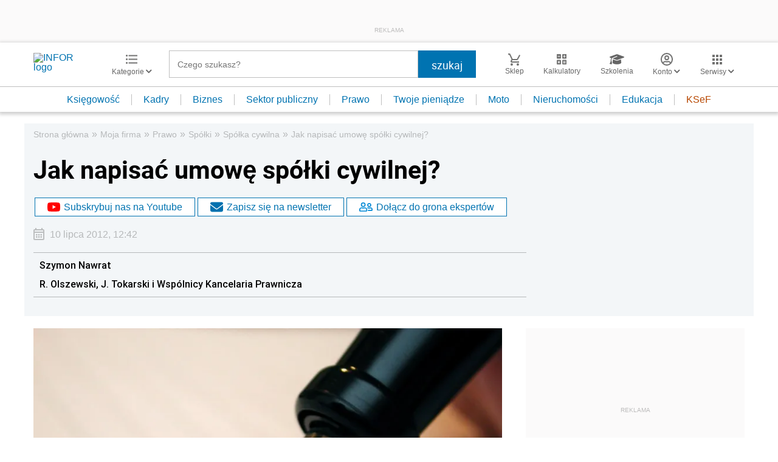

--- FILE ---
content_type: text/html; charset=UTF-8
request_url: https://mojafirma.infor.pl/spolki/spolki/spolka-cywilna/308557,Jak-napisac-umowe-spolki-cywilnej.html
body_size: 45369
content:
<!DOCTYPE html>
<html lang="pl">
<head>
        <!-- ###mojafirma.infor.pl### -->

    <meta charset="UTF-8" />
    <meta name="viewport" content="width=device-width, initial-scale=1.0, maximum-scale=5.0,user-scalable=0"/>
    <link rel="shortcut icon" href="/favicon.ico" type="image/x-icon" />
    <script src="https://jsc.mgid.com/site/862009.js" async></script>
            <script defer src="https://consensu.incdn.pl/index.js"></script>
    
            <link rel="preload" as="font" type="font/woff2" crossorigin href="https://inforpl.incdn.pl/fonts/Roboto-Bold.e1be1bee.woff2">
        
                        <link rel="preload" href="https://inforpl.incdn.pl/app.e81f0d8d.css" as="style">
            <link rel="stylesheet" href="https://inforpl.incdn.pl/app.e81f0d8d.css" />
            
    
    
            <script type="application/ld+json">{"@context":"http:\/\/schema.org","@type":"NewsArticle","mainEntityOfPage":{"@type":"WebPage","@id":"https:\/\/mojafirma.infor.pl\/spolki\/spolki\/spolka-cywilna\/308557,Jak-napisac-umowe-spolki-cywilnej.html"},"headline":"Jak napisa\u0107 umow\u0119 sp\u00f3\u0142ki cywilnej?","datePublished":"2012-07-10T12:42:00+02:00","dateModified":"2012-07-10T12:42:00+02:00","image":{"@type":"ImageObject","url":"https:\/\/webp-konwerter.incdn.pl\/eyJmIjoiaHR0cHM6Ly9nMTAuaW5mb3I\/ucGwvcC9fZmlsZXMvODQwMDAvZm90b2\/xpYV8zMDg2OTEwX3N1YnNjcmlwdGlvb\/l9tXzgwMHg2MDAuanBnIiwidyI6MTIwMH0.webp","width":1200,"height":900},"description":"Sp\u00f3\u0142ka cywilna to nadal jeden z najbardziej rozpowszechnionych sposob\u00f3w prowadzenia dzia\u0142alno\u015bci gospodarczej. Czy jednak ta forma dzia\u0142alno\u015bci jest rzeczywi\u015bcie tak atrakcyjna dla wsp\u00f3lnik\u00f3w jak mo\u017ce si\u0119 wydawa\u0107 ? W tym kontek\u015bcie, jako istotne jawi si\u0119 zw\u0142aszcza uzyskanie odpowiedzi na pytanie, jak nale\u017cycie i w spos\u00f3b urzeczywistniaj\u0105cy interesy wszystkich umawiaj\u0105cych si\u0119 przedsi\u0119biorc\u00f3w, zawrze\u0107 umow\u0119 \u201esp\u00f3\u0142ki cywilnej\u201d ?","author":[{"@type":"Person","name":"Szymon\\u0020Nawrat","url":"https:\/\/www.infor.pl\/eksperci\/5029,Szymon-Nawrat.html"},{"@type":"Person","name":"R.\\u0020Olszewski,\\u0020J.\\u0020Tokarski\\u0020i\\u0020Wsp\\u00F3lnicy\\u0020Kancelaria\\u0020Prawnicza","url":"https:\/\/www.infor.pl\/eksperci\/5031,R-Olszewski-J-Tokarski-i-Wspolnicy-Kancelaria-Prawnicza.html"}],"isAccessibleForFree":true,"publisher":{"@type":"Organization","name":"INFOR.PL","sameAs":["https:\/\/www.facebook.com\/inforpl","https:\/\/x.com\/INFORPL","https:\/\/www.linkedin.com\/company\/inforpl\/","https:\/\/www.youtube.com\/@RedakcjaInfor"],"logo":{"@type":"ImageObject","url":"https:\/\/inforpl.incdn.pl\/images\/logo\/logo-infor.49617582.svg","width":300,"height":112}}}</script><link rel="alternate" type="application/rss+xml" title="Infor.pl - Spółka cywilna" href="https://mojafirma.infor.pl/spolki/spolki/spolka-cywilna.feed"/>
    
    
    
    <script async src="https://securepubads.g.doubleclick.net/tag/js/gpt.js"></script>

    <script>
        window.googletag = window.googletag || {cmd: []};
        googletag.cmd.push(function() {
                                                                    googletag.defineSlot('/17796319/infor/video', [[1,1]], 'video').addService(googletag.pubads());
                                                                                    googletag.defineSlot('/17796319/infor/top_bill', [[970,250],[300,100],[970,300],[320,50],[1,1],[300,250],[970,200],[1200,300],[336,280],[750,100],[950,300],[950,200],[750,200],[750,300],[300,600],[1140,300],[1140,400],[1140,600]], 'billboard').defineSizeMapping(googletag.sizeMapping().addSize([1024,0], [[970,250],[970,300],[1,1],[970,200],[1200,300],[750,100],[950,300],[950,200],[750,200],[750,300],[1140,300],[1140,400],[1140,600]]).addSize([810,0], [[750,100],[750,200],[1,1],[650,200],[650,100],[650,300]]).addSize([0,0], [[300,100],[320,50],[1,1],[300,250]]).build()).addService(googletag.pubads());
                                                                                    googletag.defineSlot('/17796319/infor/szpalta_rec__6', [[1,1],[300,250],[300,600],[336,280],[300,100],[320,50]], 'rectangle6').addService(googletag.pubads());
                                                                                    googletag.defineSlot('/17796319/infor/expand_belka', [[1,1]], 'belka_expand').addService(googletag.pubads());
                                                                                    googletag.defineSlot('/17796319/infor/szpalta_rec_1', [[1,1],[300,250],[300,600]], 'rectangle').addService(googletag.pubads());
                                                                                    googletag.defineSlot('/17796319/infor/reklama_pod_artykulem_2', [[650,300],[645,200],[645,300],[650,200],[300,600],[300,250],[300,100],[320,480],[320,50],[336,280],[750,200],[750,300]], 'article_bottom_adsense').defineSizeMapping(googletag.sizeMapping().addSize([1024,0], [[645,200],[750,200],[645,300],[750,300],[650,200],[650,300]]).addSize([810,0], [[750,100],[750,200],[1,1],[650,200],[650,300]]).addSize([0,0], [[300,100],[320,50],[1,1],[300,250],[336,280],[300,600]]).build()).addService(googletag.pubads());
                                                                                    googletag.defineSlot('/17796319/infor/szpalta_rec_5', [[1,1],[300,250],[300,600],[336,280],[300,100],[320,50]], 'rectangle5').addService(googletag.pubads());
                                                                                    googletag.defineSlot('/17796319/infor/bottom_bill', [[1,1],[970,250],[750,200],[300,250],[728,90],[750,100],[320,50],[750,300]], 'billboard_dolny').defineSizeMapping(googletag.sizeMapping().addSize([1024,0], [[728,90],[750,200],[750,100],[1,1],[645,100],[645,200],[645,300],[750,300]]).addSize([0,0], [[300,100],[320,480],[320,50],[1,1],[300,600],[300,250],[336,280]]).build()).addService(googletag.pubads());
                                                                                    googletag.defineSlot('/17796319/infor/prawy_box_warstwa', [[728,90],[750,100],[750,200],[645,300],[750,300],[1,1],[645,100],[645,200],[300,250],[336,280],[320,50]], 'pixel').defineSizeMapping(googletag.sizeMapping().addSize([1024,0], [[728,90],[750,100],[750,200],[645,300],[750,300],[1,1],[645,100],[645,200]]).addSize([0,0], [[300,600],[300,250],[336,280],[320,50],[1,1],[300,100]]).build()).addService(googletag.pubads());
                                                                                    googletag.defineSlot('/17796319/infor/szpalta_rec_2', [[300,250],[300,600],[1,1]], 'rectangle2').addService(googletag.pubads());
                                                                                    googletag.defineSlot('/17796319/infor/szpalta_rec_3', [[300,250],[1,1],[300,600]], 'rectangle3').addService(googletag.pubads());
                                                                                    googletag.defineSlot('/17796319/infor/szpalta_rec_4', [[300,600],[1,1],[300,250]], 'rectangle4').addService(googletag.pubads());
                                                                                    googletag.defineSlot('/17796319/infor/art_belka_bottom', [[650,300],[645,200],[645,300],[650,200],[300,600],[300,250],[300,100],[320,480],[320,50],[336,280],[750,200],[750,300]], 'article_bottom').defineSizeMapping(googletag.sizeMapping().addSize([1024,0], [[645,200],[750,200],[645,300],[750,300],[650,200],[650,300]]).addSize([0,0], [[300,600],[300,250],[300,100],[320,480],[320,50],[336,280]]).build()).addService(googletag.pubads());
                                                                                    googletag.defineSlot('/17796319/infor/floorad_scroller_baner', [[750,200],[970,200],[750,100],[750,300],[970,250],[970,90],[1,1],[970,300],[300,250],[336,280],[320,480]], 'scroller').defineSizeMapping(googletag.sizeMapping().addSize([1024,0], [[645,300],[750,300],[645,100],[750,200],[645,200],[1,1],[728,90]]).addSize([0,0], [[300,600],[300,250],[336,280],[320,50],[1,1],[300,100],[320,480]]).build()).addService(googletag.pubads());
                                                                                    googletag.defineSlot('/17796319/infor/szpalta_rec_7', [[1,1],[300,250],[300,600],[336,280],[300,100],[320,50]], 'rectangle7').addService(googletag.pubads());
                                                                                    googletag.defineSlot('/17796319/infor/szpalta_rec_8', [[1,1],[300,250],[300,600],[336,280],[300,100],[320,50]], 'rectangle8').addService(googletag.pubads());
                                                                                    googletag.defineSlot('/17796319/infor/right_column_adsense', [[300,250]], 'right_column_adsense').defineSizeMapping(googletag.sizeMapping().addSize([768,0], [[300,250],[336,280]]).addSize([0,0], [[300,250],[336,280]]).build()).addService(googletag.pubads());
                                                                                    googletag.defineSlot('/17796319/infor/intertext_1', [[1,1],[336,280],[300,250]], 'intertext_1').defineSizeMapping(googletag.sizeMapping().addSize([768,0], [[1,1]]).addSize([0,0], [[336,280],[300,250]]).build()).addService(googletag.pubads());
                                                                                    googletag.defineSlot('/17796319/infor/intertext_2', [[1,1],[336,280],[300,250]], 'intertext_2').defineSizeMapping(googletag.sizeMapping().addSize([768,0], [[1,1]]).addSize([0,0], [[336,280],[300,250]]).build()).addService(googletag.pubads());
                                                                                    googletag.defineSlot('/17796319/infor/pop-up', [[1,1]], 'pop-up').addService(googletag.pubads());
                                        
            /*
            var _YB = _YB || {
                bm: function () { return (Math.random() >= 0.1 ? '1' : '0'); },
                ab: function () { return (_YB.dool ? 'b' : 'a' + Math.floor(Math.random() * 10)); },
                dc: function () { return (_YB.dool ? 'd' : 'c' + Math.floor(Math.random() * 20)); },
                mx: function () { return (!_YB.dool ? 'x' : 'm' + Math.floor(Math.random() * 180)); },
                tt: function () { return ('tt' + Math.floor(Math.random() * 10)); },
                dool: Math.random() >= 0.1
            };
            var _yt = new Date(), yb_th = _yt.getUTCHours() - 8, yb_tm = _yt.getUTCMinutes(), yb_wd = _yt.getUTCDay();
            if (yb_th < 0) { yb_th = 24 + yb_th; yb_wd -= 1; };
            if (yb_wd < 0) { yb_wd = 7 + yb_wd };

            googletag.pubads().setTargeting('yb_bm', _YB.bm());
            googletag.pubads().getSlots().forEach(function (slot) {
                slot.setTargeting('yb_ab', _YB.ab());
                slot.setTargeting('yb_dc', _YB.dc());
                slot.setTargeting('yb_mx', _YB.mx());
                slot.setTargeting('yb_tt', _YB.tt());
                slot.setTargeting('yb_ff', '' + Math.round(Math.random()));
                slot.setTargeting('yb_th', yb_th.toString());
                slot.setTargeting('yb_tm', yb_tm.toString());
                slot.setTargeting('yb_wd', yb_wd.toString());
            });
            */
            
            googletag.pubads().setTargeting('path', location.pathname);
            googletag.pubads().setTargeting('host', location.hostname);

            googletag.pubads().setTargeting('adult', ['0']);
            googletag.pubads().setTargeting('noads', ['0']);
            googletag.pubads().setTargeting('sponsorowane', ['0']);
                            googletag.pubads().setTargeting('nrArt', ['308557']);
                                        googletag.pubads().setTargeting('tag', ['spółka cywilna', 'kodeks cywilny', 'działalność gospodarcza']);
                        googletag.pubads().setTargeting('status', ['NIEZALOGOWANY']);
            googletag.pubads().setTargeting('version', ['']);
                            googletag.pubads().setTargeting('IN_Sekcja', ["biznes-podstrony"]);
                        //googletag.pubads().enableSingleRequest();
            googletag.pubads().setCentering(true);
            googletag.pubads().collapseEmptyDivs();

            window.inforAdvertsSlotRenderRegister = window.inforAdvertsSlotRenderRegister || {};
            googletag.pubads().addEventListener('slotRenderEnded', function(event) {
                var slot = event.slot;
                window.inforAdvertsSlotRenderRegister[slot.getSlotElementId()] = slot;
                
                if (! event.isEmpty) {
                    if ((slot !== 'expand_billboard') && event.size[0] > 1) {
                        let slotEl = document.getElementById(slot.getSlotElementId());
                        let nextSibling = slotEl.nextSibling;
                        if (!nextSibling || nextSibling.nodeType !== Node.ELEMENT_NODE || !nextSibling.classList.contains('textAds')) {
                            let div = document.createElement('div');
                            div.setAttribute('class', 'textAds');
                            div.setAttribute('style', 'width: ' + event.size[0] + 'px');
                            div.innerHTML = 'REKLAMA';
                            slotEl.after(div);
                            slotEl.parentElement.style = 'margin: 20px auto';
                        }
                    }
                }
            });
            /*if (true) {
                googletag.pubads().enableLazyLoad({
                    fetchMarginPercent: 100, // Fetch slots within 5 viewports.
                    renderMarginPercent: 10, // Render slots within 2 viewports.
                    mobileScaling: 1.0 // Double the above values on mobile.
                });
            }*/
            googletag.enableServices();
        });
    </script>

    <script>
        window.Quickwrap = window.Quickwrap || {};
        window.Quickwrap.cmd = window.Quickwrap.cmd || [];
    </script>
    <script src="//cdn.qwtag.com/60897ca2-a5a7-476c-806a-5d05ed5a3ec3/qw.js"></script>

                                                                                                                                                                                                                                                    
    <script>
    window.dataLayer = window.dataLayer || [];
            window.dataLayer.push([{"copyright":{"name":"INFOR PL S.A."},"httpResponseStatusCode":200,"playerPossible":true,"subdomain":"mojafirma.infor.pl","rodzaj artykulu":"bezplatny","uuid":"FOB0000000000000308557","numberOfPlayers":0,"numberOfCharacters":8919,"numberOfWords":1587,"numberOfPictures":1,"numberOfComments":0,"docId":"FOB0000000000000308557","docTitle":"Jak napisać umowę spółki cywilnej?","type":"Article","contentFlags":[],"source":["INFOR"],"datePublished":"2012-07-10","authorsCount":2,"author":{"name":" Szymon Nawrat","uuid":"5029"},"author1_name":" Szymon Nawrat","author1_uuid":"5029","author2_name":" R. Olszewski, J. Tokarski i Wspólnicy Kancelaria Prawnicza","author2_uuid":"5031","authors":" Szymon Nawrat, R. Olszewski, J. Tokarski i Wspólnicy Kancelaria Prawnicza","TagiArt":"spółka cywilna,kodeks cywilny,działalność gospodarcza","category":"Moja firma","subcategory":"Prawo","categoryPath":["Moja firma","Prawo","Spółki","Spółka cywilna"]}][0]);
    </script>
            <title>Jak napisać umowę spółki cywilnej? - Infor.pl</title>
    
            <meta name="description" content="Spółka cywilna to nadal jeden z najbardziej rozpowszechnionych sposobów prowadzenia działalności gospodarczej. Czy jednak ta forma działalności jest rzeczywiście tak atrakcyjna dla wspólników jak może się wydawać ? W tym kontekście, jako istotne jawi się zwłaszcza uzyskanie odpowiedzi na pytanie, jak należycie i w sposób urzeczywistniający interesy wszystkich umawiających się przedsiębiorców, zawrzeć umowę „spółki cywilnej” ?" />
        <meta name="keywords" content="spółka cywilna, kodeks cywilny, działalność gospodarcza" />
    
            <meta name="robots" content="index, follow, max-image-preview:large" />
    
    
                    <script>
                (function(w,d,s,l,i){w[l]=w[l]||[];w[l].push({'gtm.start':
                            new Date().getTime(),event:'gtm.js'});var f=d.getElementsByTagName(s)[0],
                        j=d.createElement(s),dl=l!='dataLayer'?'&amp;l='+l:'';j.async=true;j.src=
                        'https://www.googletagmanager.com/gtm.js?id='+i+dl;f.parentNode.insertBefore(j,f);
                })(window,document,'script','dataLayer','GTM-KMPD5C');
        </script>
        
        <script>
    var pp_gemius_identifier = 'd2MwQk86S5bNtpYNPP8QI_UCP30Rs69fFXsBgxE3bfv.W7';
    var pp_gemius_extraparameters = new Array('serwis=mojafirma.infor.pl');

    // lines below shouldn't be edited
    function gemius_pending(i) { window[i] = window[i] || function() {var x = window[i+'_pdata'] = window[i+'_pdata'] || [];
    x[x.length]=arguments;};};gemius_pending('gemius_hit'); gemius_pending('gemius_event'); gemius_pending('pp_gemius_hit');
    gemius_pending('pp_gemius_event');(function(d,t) {try {var gt=d.createElement(t),s=d.getElementsByTagName(t)[0],l='http'+((location.protocol=='https:')?'s':''); 
    gt.setAttribute('async','async');gt.setAttribute('defer','defer'); gt.src=l+'://gapl.hit.gemius.pl/xgemius.js'; 
    s.parentNode.insertBefore(gt,s);} catch (e) {}})(document,'script');
</script>    
            <script src="https://widgets.infor.pl/widgets/eventBusInitialize.js"></script>
        <script src="https://g.infor.pl/p/_cdn/js/getInforUserProfile.js"></script>
    
    
            <link rel="canonical" href="https://mojafirma.infor.pl/spolki/spolki/spolka-cywilna/308557,Jak-napisac-umowe-spolki-cywilnej.html" />

        <link rel="amphtml" href="https://mojafirma.infor.pl/spolki/spolki/spolka-cywilna/308557,Jak-napisac-umowe-spolki-cywilnej.html.amp" />

    

            <meta property="og:type" content="article" />

                    <meta property="og:title" content="Jak napisać umowę spółki cywilnej?" />
                    
                    <meta property="og:description" content="Kliknij i dowiedz się więcej." />        
                    <meta property="og:url" content="https://mojafirma.infor.pl/spolki/spolki/spolka-cywilna/308557,Jak-napisac-umowe-spolki-cywilnej.html" />
                                                                                    <meta property="og:image:width" content="800"/>
                            <meta property="og:image:height" content="600"/>
                                                        <meta property="og:image" content="https://webp-konwerter.incdn.pl/eyJmIjoiaHR0cHM6Ly9nMTAuaW5mb3I/ucGwvcC9fZmlsZXMvODQwMDAvZm90b2/xpYV8zMDg2OTEwX3N1YnNjcmlwdGlvb/l9tXzgwMHg2MDAuanBnIiwidyI6ODAwfQ.webp"/>
                            <link href="https://webp-konwerter.incdn.pl/eyJmIjoiaHR0cHM6Ly9nMTAuaW5mb3I/ucGwvcC9fZmlsZXMvODQwMDAvZm90b2/xpYV8zMDg2OTEwX3N1YnNjcmlwdGlvb/l9tXzgwMHg2MDAuanBnIiwidyI6MTIwMH0.webp" rel="preload" type="image/webp" as="image" media="screen and (min-width: 361px)" fetchpriority="high"/><link href="https://webp-konwerter.incdn.pl/eyJmIjoiaHR0cHM6Ly9nMTAuaW5mb3I/ucGwvcC9fZmlsZXMvODQwMDAvZm90b2/xpYV8zMDg2OTEwX3N1YnNjcmlwdGlvb/l9tXzgwMHg2MDAuanBnIiwidyI6MzYwfQ.webp" rel="preload" type="image/webp" as="image" media="screen and (max-width: 360px)" fetchpriority="high"/>
                                                                    
    
    <meta name="twitter:title" content="Jak napisać umowę spółki cywilnej?" />
    <meta name="twitter:description" content="Spółka cywilna to nadal jeden z najbardziej rozpowszechnionych sposobów prowadzenia działalności  gospodarczej. Czy jednak ta forma działalności jest rzeczywiście tak atrakcyjna dla wspólników jak może się wydawać ? W tym kontekście, jako istotne jawi się zwłaszcza uzyskanie odpowiedzi na pytanie, jak należycie i w sposób urzeczywistniający interesy wszystkich umawiających się przedsiębiorców, zawrzeć umowę „spółki cywilnej” ?" />
    <meta name="twitter:card" content="summary_large_image" />
    <meta name="twitter:site" content="@INFORPL"/>
</head>
<body class='desktopPage' data-logged-user='false' data-cpu='1'>

    
            <noscript>
<iframe src="https://www.googletagmanager.com/ns.html?id=GTM-KMPD5C" height="0" width="0" style="display:none;visibility:hidden"></iframe>
</noscript>
    
    	
    

            
                                                                        <div class="adsContent showAdsText belka_expand ">
                
                                    <div class="rectangleBox" id='belka_expand'>
                        <div class="adsTextPlaceholder"><p>REKLAMA</p></div>
                        <script>
                            window.Quickwrap.cmd.push(function () {
                                window.Quickwrap.display('belka_expand');
                            });
                        </script>
                    </div>
                            </div>
                                                                                                                                                                                                            
    

    

            
                                                                                                                                                                                                                                                                        <div class="adsContent showAdsText pop-up ">
                
                                    <div class="rectangleBox" id='pop-up'>
                        <div class="adsTextPlaceholder"><p>REKLAMA</p></div>
                        <script>
                            window.Quickwrap.cmd.push(function () {
                                window.Quickwrap.display('pop-up');
                            });
                        </script>
                    </div>
                            </div>
            
    
<header class="header">
			<div class="header-box">
			<div class="header__navMain">
				<div class="header__navMain--item header__logo">
					<a href="https://www.infor.pl/">
													<img width="100" height="37" src="//p.infor.pl/promocja-infor/logo/logo-infor-2025.svg" alt="INFOR logo"/>
											</a>
				</div>
				<div class="header__navMain--item header__category">
					<a href="#" class="button-icon btnShow">
						<i class="icons icon-custom--icon-categories"></i>
						<span>Kategorie
							<i class="fa fa-angle-down" aria-hidden="true"></i>
						</span>
					</a>
					<span class="closeBtn closeMenu">
						<i class="icons icon-custom--icon-close-default"></i>
					</span>
					<div class="header__category--menu boxShow">
						<div class="searchBox searchMobile">
							<form action="//www.infor.pl/wyniki/" method="GET">
								<i class="icons icon-custom--icon-magnifier"></i>
								<input type="text" class="searchInput" name="fraza"  placeholder="Czego szukasz?"/>
								<div class="clearSearch">
									<i class="fa fa-times" aria-hidden="true"></i>
								</div>
																											<input type="hidden" name="shost" value="mojafirma.infor.pl"/>
																			<input type="hidden" name="from" value="01.01.2000"/>
																			<input type="hidden" name="to" value="25.01.2026"/>
																									<input type="submit" class="button-default" value="szukaj"/>
							</form>
						</div>
						<nav>
    <ul class="menu">
                    
<li class="has-submenu">

            <a href="https://www.infor.pl/prawo/">
            Prawo
            <i></i>        </a>
    
            <div class="submenu submenuDesktop">
            <ul>
                                    
<li class="has-submenu">

            <a href="https://www.infor.pl/prawo/sprawy-rodzinne/">
            Sprawy rodzinne
            <i></i>        </a>
    
            <div class="submenu">
            <ul>
                                    
<li>
            <a href="https://www.infor.pl/prawo/spadki/">Spadki</a>
    </li>                                    
<li>
            <a href="https://www.infor.pl/prawo/darowizny/">Darowizny</a>
    </li>                                    
<li>
            <a href="https://www.infor.pl/prawo/rozwody/">Rozwody</a>
    </li>                                    
<li>
            <a href="https://www.infor.pl/prawo/alimenty/">Alimenty</a>
    </li>                                    
<li>
            <a href="https://www.infor.pl/prawo/malzenstwo/">Małżeństwo</a>
    </li>                                    
<li>
            <a href="https://www.infor.pl/prawo/prawa-seniora/">Prawa seniora</a>
    </li>                                    
<li>
            <a href="https://www.infor.pl/prawo/pomoc-spoleczna/">Pomoc społeczna</a>
    </li>                                    
<li>
            <a href="https://www.infor.pl/prawo/dziecko-i-prawo/500-plus/">500 plus 800 plus</a>
    </li>                            </ul>
        </div>
    
</li>                                    
<li class="has-submenu">

            <a href="https://www.infor.pl/prawo/sprawy-karne/">
            Sprawy karne
            <i></i>        </a>
    
            <div class="submenu">
            <ul>
                                    
<li>
            <a href="https://www.infor.pl/prawo/prawo-karne/">Prawo karne</a>
    </li>                                    
<li>
            <a href="https://www.infor.pl/prawo/kodeks-karny/">Kodeks karny</a>
    </li>                                    
<li>
            <a href="https://www.infor.pl/prawo/wykroczenia/">Wykroczenia</a>
    </li>                                    
<li>
            <a href="https://www.infor.pl/prawo/wieziennictwo/">Więziennictwo</a>
    </li>                            </ul>
        </div>
    
</li>                                    
<li class="has-submenu">

            <a href="https://www.infor.pl/prawo/konsument-i-umowy/">
            Konsument i umowy
            <i></i>        </a>
    
            <div class="submenu">
            <ul>
                                    
<li>
            <a href="https://www.infor.pl/prawo/umowy/">Umowy</a>
    </li>                                    
<li>
            <a href="https://www.infor.pl/prawo/prawa-konsumenta/">Prawa konsumenta</a>
    </li>                                    
<li>
            <a href="https://www.infor.pl/prawo/reklamacje/">Reklamacje</a>
    </li>                                    
<li>
            <a href="https://www.infor.pl/prawo/w-sadzie/">W sądzie</a>
    </li>                                    
<li>
            <a href="https://www.infor.pl/prawo/ubezpieczenia/">Ubezpieczenia</a>
    </li>                            </ul>
        </div>
    
</li>                                    
<li class="has-submenu">

            <a href="https://www.infor.pl/prawo/sprawy-urzedowe/">
            Sprawy urzędowe
            <i></i>        </a>
    
            <div class="submenu">
            <ul>
                                    
<li>
            <a href="https://www.infor.pl/prawo/pozwy/">Pozwy</a>
    </li>                                    
<li>
            <a href="https://www.infor.pl/prawo/notariusz/">Notariusz</a>
    </li>                                    
<li>
            <a href="https://www.infor.pl/prawo/gmina/">Gmina</a>
    </li>                                    
<li>
            <a href="https://www.infor.pl/prawo/powiat/">Powiat</a>
    </li>                                    
<li>
            <a href="https://www.infor.pl/prawo/konstytucja/">Konstytucja</a>
    </li>                                    
<li>
            <a href="https://www.infor.pl/prawo/wybory/">Wybory</a>
    </li>                                    
<li>
            <a href="https://www.infor.pl/prawo/pisma-i-druki/">Pisma i druki</a>
    </li>                                    
<li>
            <a href="https://www.infor.pl/prawo/pomoc-prawna/">Pomoc prawna</a>
    </li>                                    
<li>
            <a href="https://www.infor.pl/prawo/sprawy-urzedowe/egzekucja-komornicza/">Egzekucja komornicza</a>
    </li>                            </ul>
        </div>
    
</li>                                    
<li class="has-submenu">

            <a href="https://www.infor.pl/prawo/sluzby-mundurowe/">
            Służby mundurowe
            <i></i>        </a>
    
            <div class="submenu">
            <ul>
                                    
<li>
            <a href="https://www.infor.pl/prawo/sluzby-mundurowe/wojsko/">Wojsko</a>
    </li>                                    
<li>
            <a href="https://www.infor.pl/prawo/sluzby-mundurowe/policja/">Policja</a>
    </li>                                    
<li>
            <a href="https://www.infor.pl/prawo/sluzby-mundurowe/straz-pozarna/">Straż Pożarna</a>
    </li>                                    
<li>
            <a href="https://www.infor.pl/prawo/sluzby-mundurowe/lesnictwo/">Leśnictwo</a>
    </li>                                    
<li>
            <a href="https://www.infor.pl/prawo/sluzby-mundurowe/straz-graniczna/">Straż Graniczna</a>
    </li>                                    
<li>
            <a href="https://www.infor.pl/prawo/sluzby-mundurowe/straz-miejska/">Straż miejska</a>
    </li>                            </ul>
        </div>
    
</li>                            </ul>
        </div>
    
</li>                    
<li class="has-submenu">

            <a href="https://www.infor.pl/twoje-pieniadze/">
            Twoje pieniądze
            <i></i>        </a>
    
            <div class="submenu submenuDesktop">
            <ul>
                                    
<li>

            <a href="https://www.infor.pl/twoje-pieniadze/zarobki/">
            Zarobki
                    </a>
    
    
</li>                                    
<li>

            <a href="https://www.infor.pl/twoje-pieniadze/swiadczenia/">
            Świadczenia
                    </a>
    
    
</li>                                    
<li>

            <a href="https://www.infor.pl/twoje-pieniadze/oszczednosci/">
            Oszczędności
                    </a>
    
    
</li>                                    
<li>

            <a href="https://www.infor.pl/twoje-pieniadze/podatki/">
            Podatki
                    </a>
    
    
</li>                                    
<li>

            <a href="https://www.infor.pl/twoje-pieniadze/koszty-utrzymania/">
            Koszty utrzymania
                    </a>
    
    
</li>                                    
<li>

            <a href="https://www.infor.pl/twoje-pieniadze/zakupy/">
            Zakupy
                    </a>
    
    
</li>                                    
<li>

            <a href="https://www.infor.pl/twoje-pieniadze/wypoczynek/">
            Wypoczynek
                    </a>
    
    
</li>                            </ul>
        </div>
    
</li>                    
<li class="has-submenu">

            <a href="https://ksiegowosc.infor.pl/">
            Księgowość firm
            <i></i>        </a>
    
            <div class="submenu submenuDesktop">
            <ul>
                                    
<li class="has-submenu">

            <a href="https://ksiegowosc.infor.pl/podatki/">
            Podatki
            <i></i>        </a>
    
            <div class="submenu">
            <ul>
                                    
<li>
            <a href="https://ksiegowosc.infor.pl/podatki/pit/">PIT</a>
    </li>                                    
<li>
            <a href="https://uslugi.gazetaprawna.pl/CR/pit2022-infor/">Program do rozliczenia PIT 2022</a>
    </li>                                    
<li>
            <a href="https://ksiegowosc.infor.pl/podatki/vat/">VAT</a>
    </li>                                    
<li>
            <a href="https://ksiegowosc.infor.pl/podatki/cit/">CIT</a>
    </li>                                    
<li>
            <a href="https://ksiegowosc.infor.pl/podatki/ryczalt/">Ryczałt</a>
    </li>                                    
<li>
            <a href="https://ksiegowosc.infor.pl/podatki/akcyza/">Akcyza</a>
    </li>                                    
<li>
            <a href="https://ksiegowosc.infor.pl/podatki/koszty/">Koszty</a>
    </li>                                    
<li>
            <a href="https://ksiegowosc.infor.pl/podatki/urzad-skarbowy/">Urząd Skarbowy</a>
    </li>                                    
<li class="see-more">
            <a href="https://ksiegowosc.infor.pl/podatki/">zobacz więcej &#187;</a>
    </li>                            </ul>
        </div>
    
</li>                                    
<li class="has-submenu">

            <a href="https://ksiegowosc.infor.pl/rachunkowosc/">
            Rachunkowość
            <i></i>        </a>
    
            <div class="submenu">
            <ul>
                                    
<li>
            <a href="https://ksiegowosc.infor.pl/rachunkowosc/zasady-ogolne/">Zasady ogólne</a>
    </li>                                    
<li>
            <a href="https://ksiegowosc.infor.pl/rachunkowosc/ksiegi-rachunkowe/">Księgi rachunkowe</a>
    </li>                                    
<li>
            <a href="https://ksiegowosc.infor.pl/rachunkowosc/ewidencja-ksiegowa/">Ewidencja księgowa</a>
    </li>                                    
<li>
            <a href="https://ksiegowosc.infor.pl/rachunkowosc/sprawozdawczosc/">Sprawozdawczość</a>
    </li>                                    
<li>
            <a href="https://ksiegowosc.infor.pl/rachunkowosc/amortyzacja/">Amortyzacja</a>
    </li>                                    
<li>
            <a href="https://ksiegowosc.infor.pl/rachunkowosc/rachunkowosc-rolnicza/">Rachunkowość rolnicza</a>
    </li>                                    
<li>
            <a href="https://ksiegowosc.infor.pl/rachunkowosc/inwentaryzacja/">Inwentaryzacja</a>
    </li>                                    
<li>
            <a href="https://ksiegowosc.infor.pl/rachunkowosc/rachunkowosc-budzetowa/">Rachunkowość budżetowa</a>
    </li>                                    
<li>
            <a href="https://ksiegowosc.infor.pl/rachunkowosc/rachunkowosc-organizacji-non-profit/">Rachunkowość organizacji non-profit</a>
    </li>                            </ul>
        </div>
    
</li>                                    
<li class="has-submenu">

            <a href="https://ksiegowosc.infor.pl/obrot-gospodarczy/">
            Obrót gospodarczy
            <i></i>        </a>
    
            <div class="submenu">
            <ul>
                                    
<li>
            <a href="https://ksiegowosc.infor.pl/obrot-gospodarczy/dzialalnosc-gospodarcza/">Działalność gospodarcza</a>
    </li>                                    
<li>
            <a href="https://ksiegowosc.infor.pl/obrot-gospodarczy/spolki/">Spółki</a>
    </li>                                    
<li>
            <a href="https://ksiegowosc.infor.pl/obrot-gospodarczy/clo/">Cło</a>
    </li>                                    
<li>
            <a href="https://ksiegowosc.infor.pl/obrot-gospodarczy/finanse-i-inwestycje/">Finanse i inwestycje</a>
    </li>                                    
<li>
            <a href="https://ksiegowosc.infor.pl/obrot-gospodarczy/zamowienia-publiczne/">Zamówienia publiczne</a>
    </li>                                    
<li>
            <a href="https://ksiegowosc.infor.pl/obrot-gospodarczy/windykacja/">Windykacja</a>
    </li>                                    
<li>
            <a href="https://ksiegowosc.infor.pl/obrot-gospodarczy/fundacje-stowarzyszenia/">Fundacje, stowarzyszenia</a>
    </li>                                    
<li>
            <a href="https://ksiegowosc.infor.pl/obrot-gospodarczy/inne/">Inne zagadnienia</a>
    </li>                            </ul>
        </div>
    
</li>                                    
<li class="has-submenu">

            <a href="https://ksiegowosc.infor.pl/zus-kadry/">
            ZUS i kadry
            <i></i>        </a>
    
            <div class="submenu">
            <ul>
                                    
<li>
            <a href="https://ksiegowosc.infor.pl/zus-kadry/skladki/">Składki</a>
    </li>                                    
<li>
            <a href="https://ksiegowosc.infor.pl/zus-kadry/urlopy/">Urlopy</a>
    </li>                                    
<li>
            <a href="https://ksiegowosc.infor.pl/zus-kadry/wynagrodzenia/">Wynagrodzenia</a>
    </li>                                    
<li>
            <a href="https://ksiegowosc.infor.pl/zus-kadry/zatrudnianie-i-zwalnianie/">Zatrudnianie i zwalnianie</a>
    </li>                                    
<li>
            <a href="https://ksiegowosc.infor.pl/zus-kadry/umowy-zlecenia/">Umowy zlecenia</a>
    </li>                                    
<li>
            <a href="https://ksiegowosc.infor.pl/zus-kadry/inne/">Inne zagadnienia</a>
    </li>                                    
<li class="bold">
            <a href="https://ksiegowosc.infor.pl/wiadomosci/">Księgowość firm - aktualności</a>
    </li>                                    
<li class="bold">
            <a href="https://www.infor.pl/mf/">Aktualności z Ministerstwa Finansów</a>
    </li>                            </ul>
        </div>
    
</li>                            </ul>
        </div>
    
</li>                    
<li class="has-submenu">

            <a href="https://kadry.infor.pl/">
            Kadry
            <i></i>        </a>
    
            <div class="submenu submenuDesktop">
            <ul>
                                    
<li class="has-submenu">

            <a href="https://kadry.infor.pl/kadry/indywidualne_prawo_pracy/">
            Indywidualne prawo pracy
            <i></i>        </a>
    
            <div class="submenu">
            <ul>
                                    
<li>
            <a href="https://kadry.infor.pl/kadry/indywidualne_prawo_pracy/czas_pracy/">Czas pracy</a>
    </li>                                    
<li>
            <a href="https://kadry.infor.pl/kadry/indywidualne_prawo_pracy/ochrona_danych_osobowych/">Ochrona danych osobowych</a>
    </li>                                    
<li>
            <a href="https://kadry.infor.pl/kadry/indywidualne_prawo_pracy/odpowiedzialnosc_prawa_i_obowiazki/">Odpowiedzialność, prawa i obowiązki</a>
    </li>                                    
<li>
            <a href="https://kadry.infor.pl/kadry/indywidualne_prawo_pracy/uprawnienia_rodzicielskie/">Uprawnienia rodzicielskie</a>
    </li>                                    
<li>
            <a href="https://kadry.infor.pl/kadry/indywidualne_prawo_pracy/zatrudnianie_i_zwalnianie/">Zatrudnianie i zwalnianie</a>
    </li>                                    
<li>
            <a href="https://kadry.infor.pl/kadry/indywidualne_prawo_pracy/zakaz-konkurencji/">Zakaz konkurencji</a>
    </li>                                    
<li>
            <a href="https://kadry.infor.pl/kadry/indywidualne_prawo_pracy/mobbing/">Mobbing</a>
    </li>                                    
<li>
            <a href="https://kadry.infor.pl/kadry/indywidualne_prawo_pracy/sygnalista/">Sygnalista</a>
    </li>                            </ul>
        </div>
    
</li>                                    
<li class="has-submenu">

            <a href="https://kadry.infor.pl/kadry/wynagrodzenia/">
            Wynagrodzenia
            <i></i>        </a>
    
            <div class="submenu">
            <ul>
                                    
<li>
            <a href="https://kadry.infor.pl/kadry/wynagrodzenia/dokumentacja_placowa/">Dokumentacja płacowa</a>
    </li>                                    
<li>
            <a href="https://kadry.infor.pl/kadry/wynagrodzenia/dzialalnosc_socjalna/">Działalność socjalna</a>
    </li>                                    
<li>
            <a href="https://kadry.infor.pl/kadry/wynagrodzenia/ochrona_wynagrodzenia/">Ochrona wynagrodzenia</a>
    </li>                                    
<li>
            <a href="https://kadry.infor.pl/kadry/wynagrodzenia/podroze_sluzbowe/">Podróże służbowe</a>
    </li>                                    
<li>
            <a href="https://kadry.infor.pl/kadry/wynagrodzenia/rozliczanie_wynagrodzen/">Rozliczanie wynagrodzeń</a>
    </li>                                    
<li>
            <a href="https://kadry.infor.pl/kadry/wynagrodzenia/skladniki_wynagrodzenia/">Składniki wynagrodzenia</a>
    </li>                                    
<li>
            <a href="https://kadry.infor.pl/kadry/wynagrodzenia/wynagrodzenie-minimalne/">Wynagrodzenie minimalne</a>
    </li>                                    
<li>
            <a href="https://kadry.infor.pl/kadry/wynagrodzenia/podatki/">Podatki</a>
    </li>                            </ul>
        </div>
    
</li>                                    
<li class="has-submenu">

            <a href="https://kadry.infor.pl/kadry/ubezpieczenia/">
            Ubezpieczenia
            <i></i>        </a>
    
            <div class="submenu">
            <ul>
                                    
<li>
            <a href="https://kadry.infor.pl/kadry/ubezpieczenia/emerytury_i_renty/">Emerytury i renty</a>
    </li>                                    
<li>
            <a href="https://kadry.infor.pl/kadry/ubezpieczenia/pracownicze-plany-kapitalowe/">Pracownicze Plany Kapitałowe</a>
    </li>                                    
<li>
            <a href="https://kadry.infor.pl/kadry/ubezpieczenia/skladki_na_ubezpieczenie_spoleczne/">Składki na ubezpieczenie społeczne</a>
    </li>                                    
<li>
            <a href="https://kadry.infor.pl/kadry/ubezpieczenia/swiadczenia_przedemerytalne/">Świadczenie przedemerytalne</a>
    </li>                                    
<li>
            <a href="https://kadry.infor.pl/kadry/ubezpieczenia/ubezpieczenie_zdrowotne/">Ubezpieczenie zdrowotne</a>
    </li>                                    
<li>
            <a href="https://kadry.infor.pl/kadry/ubezpieczenia/zasady_podlegania/">Zasady podlegania</a>
    </li>                                    
<li>
            <a href="https://kadry.infor.pl/kadry/ubezpieczenia/zasilki_i_inne_swiadczenia/">Zasiłki i inne świadczenia</a>
    </li>                            </ul>
        </div>
    
</li>                                    
<li class="has-submenu">

            <a href="https://kadry.infor.pl/urlopy/">
            Urlopy
            <i></i>        </a>
    
            <div class="submenu">
            <ul>
                                    
<li>
            <a href="https://kadry.infor.pl/urlopy/macierzynski/">Macierzyński</a>
    </li>                                    
<li>
            <a href="https://kadry.infor.pl/urlopy/urlop-rodzicielski/">Urlop rodzicielski</a>
    </li>                                    
<li>
            <a href="https://kadry.infor.pl/urlopy/urlop-na-zadanie/">Urlop na żądanie</a>
    </li>                                    
<li>
            <a href="https://kadry.infor.pl/urlopy/urlopy-okolicznosciowe/">Urlopy okolicznościowe</a>
    </li>                                    
<li>
            <a href="https://kadry.infor.pl/urlopy/wychowawczy/">Wychowawczy</a>
    </li>                                    
<li>
            <a href="https://kadry.infor.pl/urlopy/wypoczynkowy/">Wypoczynkowy</a>
    </li>                                    
<li>
            <a href="https://kadry.infor.pl/urlopy/zwolnienia-od-pracy/">Zwolnienia od pracy</a>
    </li>                                    
<li>
            <a href="https://kadry.infor.pl/urlopy/urlop-bezplatny/">Urlop bezpłatny</a>
    </li>                                    
<li>
            <a href="https://kadry.infor.pl/urlopy/urlop-ojcowski/">Urlop ojcowski</a>
    </li>                            </ul>
        </div>
    
</li>                            </ul>
        </div>
    
</li>                    
<li class="has-submenu">

            <a href="https://samorzad.infor.pl/">
            Sektor publiczny
            <i></i>        </a>
    
            <div class="submenu submenuDesktop">
            <ul>
                                    
<li class="has-submenu">

            <a href="https://ksiegowosc-budzetowa.infor.pl/">
            Księgowość budżetowa
            <i></i>        </a>
    
            <div class="submenu">
            <ul>
                                    
<li>
            <a href="https://ksiegowosc-budzetowa.infor.pl/rachunkowosc-budzetowa/">Rachunkowość budżetowa</a>
    </li>                                    
<li>
            <a href="https://ksiegowosc-budzetowa.infor.pl/sprawozdawczosc/">Sprawozdawczość</a>
    </li>                                    
<li>
            <a href="https://ksiegowosc-budzetowa.infor.pl/podatki/">Podatki</a>
    </li>                                    
<li>
            <a href="https://ksiegowosc-budzetowa.infor.pl/kadry-i-place/">Kadry i płace</a>
    </li>                                    
<li>
            <a href="https://ksiegowosc-budzetowa.infor.pl/zus/">ZUS</a>
    </li>                                    
<li>
            <a href="https://ksiegowosc-budzetowa.infor.pl/zamowienia-publiczne/">Zamówienia publiczne</a>
    </li>                            </ul>
        </div>
    
</li>                                    
<li class="has-submenu">

            <a href="https://samorzad.infor.pl/sektor/organizacja/">
            Organizacja
            <i></i>        </a>
    
            <div class="submenu">
            <ul>
                                    
<li>
            <a href="https://samorzad.infor.pl/sektor/organizacja/prawo_administracyjne/">Prawo administracyjne</a>
    </li>                                    
<li>
            <a href="https://samorzad.infor.pl/sektor/organizacja/postepowanie-administracyjne/">Postępowanie administracyjne</a>
    </li>                                    
<li>
            <a href="https://samorzad.infor.pl/sektor/organizacja/ustroj_i_jednostki/">Ustrój i jednostki</a>
    </li>                                    
<li>
            <a href="https://samorzad.infor.pl/sektor/organizacja/pracownicy/">Pracownicy</a>
    </li>                                    
<li>
            <a href="https://samorzad.infor.pl/sektor/organizacja/klienci/">Klienci</a>
    </li>                                    
<li>
            <a href="https://samorzad.infor.pl/sektor/organizacja/spolka-komunalna/">Spółka komunalna</a>
    </li>                                    
<li>
            <a href="https://samorzad.infor.pl/sektor/organizacja/rodo-2018/">RODO</a>
    </li>                                    
<li>
            <a href="https://samorzad.infor.pl/sektor/organizacja/compliance/">Compliance</a>
    </li>                                    
<li>
            <a href="https://samorzad.infor.pl/sektor/organizacja/prawo-wodne/">Prawo wodne</a>
    </li>                                    
<li>
            <a href="https://samorzad.infor.pl/sektor/organizacja/orzeczenia/">Orzeczenia</a>
    </li>                            </ul>
        </div>
    
</li>                                    
<li class="has-submenu">

            <a href="https://samorzad.infor.pl/sektor/finanse/">
            Finanse
            <i></i>        </a>
    
            <div class="submenu">
            <ul>
                                    
<li>
            <a href="https://samorzad.infor.pl/sektor/finanse/rachunkowosc_budzetowa/">Rachunkowość budżetowa</a>
    </li>                                    
<li>
            <a href="https://samorzad.infor.pl/sektor/finanse/podatki_i_oplaty/">Podatki i opłaty</a>
    </li>                                    
<li>
            <a href="https://samorzad.infor.pl/sektor/finanse/zamowienia_publiczne/">Zamówienia publiczne</a>
    </li>                                    
<li>
            <a href="https://samorzad.infor.pl/sektor/finanse/audyt_i_kontrola/">Audyt i kontrola</a>
    </li>                                    
<li>
            <a href="https://samorzad.infor.pl/sektor/finanse/dobre_praktyki/">Dobre praktyki</a>
    </li>                                    
<li>
            <a href="https://samorzad.infor.pl/sektor/finanse/budzet/">Budżet</a>
    </li>                            </ul>
        </div>
    
</li>                                    
<li class="has-submenu">

            <a href="https://samorzad.infor.pl/sektor/zadania/">
            Zadania
            <i></i>        </a>
    
            <div class="submenu">
            <ul>
                                    
<li>
            <a href="https://samorzad.infor.pl/sektor/zadania/bezpieczenstwo/">Bezpieczeństwo</a>
    </li>                                    
<li>
            <a href="https://samorzad.infor.pl/sektor/zadania/oswiata/">Oświata</a>
    </li>                                    
<li>
            <a href="https://samorzad.infor.pl/sektor/zadania/kultura/">Kultura</a>
    </li>                                    
<li>
            <a href="https://samorzad.infor.pl/sektor/zadania/opieka_spoleczna/">Pomoc społeczna</a>
    </li>                                    
<li>
            <a href="https://samorzad.infor.pl/sektor/zadania/zdrowie/">Zdrowie</a>
    </li>                                    
<li>
            <a href="https://samorzad.infor.pl/sektor/zadania/sport_i_turystyka/">Sport i turystyka</a>
    </li>                                    
<li>
            <a href="https://samorzad.infor.pl/sektor/zadania/srodowisko/">Środowisko</a>
    </li>                                    
<li>
            <a href="https://samorzad.infor.pl/sektor/zadania/gospodarka_komunalna/">Gospodarka komunalna</a>
    </li>                                    
<li>
            <a href="https://samorzad.infor.pl/sektor/zadania/gospodarka_przestrzenna/">Gospodarka przestrzenna</a>
    </li>                                    
<li>
            <a href="https://samorzad.infor.pl/sektor/zadania/zarzadzanie_nieruchomosciami/">Zarządzanie nieruchomościami</a>
    </li>                            </ul>
        </div>
    
</li>                                    
<li class="has-submenu">

            <a href="https://samorzad.infor.pl/sektor/rozwoj_i_promocja/">
            Rozwój i promocja
            <i></i>        </a>
    
            <div class="submenu">
            <ul>
                                    
<li>
            <a href="https://samorzad.infor.pl/sektor/rozwoj_i_promocja/fundusze_unijne/">Fundusze unijne</a>
    </li>                                    
<li>
            <a href="https://samorzad.infor.pl/sektor/rozwoj_i_promocja/wspolpraca/">Współpraca</a>
    </li>                                    
<li>
            <a href="https://samorzad.infor.pl/sektor/rozwoj_i_promocja/partnerstwo-publiczno-prywatne/">Partnerstwo publiczno-prywatne</a>
    </li>                                    
<li>
            <a href="https://samorzad.infor.pl/sektor/rozwoj_i_promocja/marketing/">Marketing</a>
    </li>                                    
<li>
            <a href="https://samorzad.infor.pl/sektor/rozwoj_i_promocja/dobre_praktyki/">Dobre praktyki</a>
    </li>                            </ul>
        </div>
    
</li>                                    
<li class="has-submenu">

            <a href="https://samorzad.infor.pl/sektor/edukacja/">
            Edukacja
            <i></i>        </a>
    
            <div class="submenu">
            <ul>
                                    
<li>
            <a href="https://samorzad.infor.pl/sektor/edukacja/rodziceiuczniowie/">Rodzice i Uczniowie</a>
    </li>                                    
<li>
            <a href="https://samorzad.infor.pl/sektor/edukacja/studenci/">Studenci</a>
    </li>                                    
<li>
            <a href="https://samorzad.infor.pl/sektor/edukacja/nauczyciele/">Nauczyciele</a>
    </li>                                    
<li>
            <a href="https://samorzad.infor.pl/tematy/egzamin-osmoklasisty/">Egzamin ósmoklasisty</a>
    </li>                                    
<li>
            <a href="https://samorzad.infor.pl/tematy/matura/">Matura</a>
    </li>                            </ul>
        </div>
    
</li>                            </ul>
        </div>
    
</li>                    
<li class="has-submenu">

            <a href="https://ksiegowosc-budzetowa.infor.pl/">
            Księgowość budżetowa
            <i></i>        </a>
    
            <div class="submenu submenuDesktop">
            <ul>
                                    
<li class="has-submenu">

            <a href="https://ksiegowosc-budzetowa.infor.pl/rachunkowosc-budzetowa/">
            Rachunkowość budżetowa
            <i></i>        </a>
    
            <div class="submenu">
            <ul>
                                    
<li>
            <a href="https://ksiegowosc-budzetowa.infor.pl/rachunkowosc-budzetowa/ewidencja/">Ewidencja</a>
    </li>                                    
<li>
            <a href="https://ksiegowosc-budzetowa.infor.pl/rachunkowosc-budzetowa/klasyfikacja/">Klasyfikacja</a>
    </li>                                    
<li>
            <a href="https://ksiegowosc-budzetowa.infor.pl/rachunkowosc-budzetowa/wydatki-strukturalne/">Wydatki strukturalne</a>
    </li>                                    
<li>
            <a href="https://ksiegowosc-budzetowa.infor.pl/rachunkowosc-budzetowa/nieprawidlowosci/">Nieprawidłowości</a>
    </li>                            </ul>
        </div>
    
</li>                                    
<li class="has-submenu">

            <a href="https://ksiegowosc-budzetowa.infor.pl/sprawozdawczosc/">
            Sprawozdawczość
            <i></i>        </a>
    
            <div class="submenu">
            <ul>
                                    
<li>
            <a href="https://ksiegowosc-budzetowa.infor.pl/sprawozdawczosc/sprawozdawczosc-budzetowa/">Sprawozdawczość budżetowa</a>
    </li>                                    
<li>
            <a href="https://ksiegowosc-budzetowa.infor.pl/sprawozdawczosc/sprawozdawczosc-w-zakresie-operacji-finansowych/">Sprawozdawczość w zakresie operacji finansowych</a>
    </li>                                    
<li>
            <a href="https://ksiegowosc-budzetowa.infor.pl/sprawozdawczosc/sprawozdawczosc-finansowa/">Sprawozdawczość finansowa</a>
    </li>                                    
<li>
            <a href="https://ksiegowosc-budzetowa.infor.pl/sprawozdawczosc/inwentaryzacja/">Inwentaryzacja</a>
    </li>                                    
<li>
            <a href="https://ksiegowosc-budzetowa.infor.pl/sprawozdawczosc/pozostale/">Pozostałe</a>
    </li>                            </ul>
        </div>
    
</li>                                    
<li class="has-submenu">

            <a href="https://ksiegowosc-budzetowa.infor.pl/podatki/">
            Podatki
            <i></i>        </a>
    
            <div class="submenu">
            <ul>
                                    
<li>
            <a href="https://ksiegowosc-budzetowa.infor.pl/podatki/procedury-podatkowe/">Procedury podatkowe</a>
    </li>                                    
<li>
            <a href="https://ksiegowosc-budzetowa.infor.pl/podatki/podatki-dochodowe/">Podatki dochodowe</a>
    </li>                                    
<li>
            <a href="https://ksiegowosc-budzetowa.infor.pl/podatki/vat/">VAT</a>
    </li>                                    
<li>
            <a href="https://ksiegowosc-budzetowa.infor.pl/podatki/podatki-i-oplaty-lokalne/">Podatki i opłaty lokalne</a>
    </li>                                    
<li>
            <a href="https://ksiegowosc-budzetowa.infor.pl/podatki/pozostale-podatki/">Pozostałe podatki i opłaty</a>
    </li>                                    
<li>
            <a href="https://ksiegowosc-budzetowa.infor.pl/podatki/centralizacja-vat/">Centralizacja Vat</a>
    </li>                            </ul>
        </div>
    
</li>                                    
<li class="has-submenu">

            <a href="https://ksiegowosc-budzetowa.infor.pl/kadry-i-place/">
            Kadry i płace
            <i></i>        </a>
    
            <div class="submenu">
            <ul>
                                    
<li>
            <a href="https://ksiegowosc-budzetowa.infor.pl/kadry-i-place/zatrudnianie-i-zwalnianie/">Zatrudnianie i zwalnianie</a>
    </li>                                    
<li>
            <a href="https://ksiegowosc-budzetowa.infor.pl/kadry-i-place/wynagrodzenia/">Wynagrodzenia</a>
    </li>                                    
<li>
            <a href="https://ksiegowosc-budzetowa.infor.pl/kadry-i-place/urlopy/">Urlopy</a>
    </li>                                    
<li>
            <a href="https://ksiegowosc-budzetowa.infor.pl/kadry-i-place/podnoszenie-kwalifikacji-i-awanse/">Podnoszenie kwalifikacji i awanse</a>
    </li>                                    
<li>
            <a href="https://ksiegowosc-budzetowa.infor.pl/kadry-i-place/dzialalnosc-socjalna/">Działalność socjalna (ZFŚS)</a>
    </li>                                    
<li>
            <a href="https://ksiegowosc-budzetowa.infor.pl/kadry-i-place/podroze-sluzbowe/">Podróże służbowe</a>
    </li>                                    
<li>
            <a href="https://ksiegowosc-budzetowa.infor.pl/kadry-i-place/pracownicy-oswiaty/">Pracownicy oświaty</a>
    </li>                                    
<li>
            <a href="https://ksiegowosc-budzetowa.infor.pl/kadry-i-place/pracownicy-sluzby-zdrowia/">Pracownicy służby zdrowia</a>
    </li>                            </ul>
        </div>
    
</li>                                    
<li class="has-submenu">

            <a href="https://ksiegowosc-budzetowa.infor.pl/zus/">
            ZUS
            <i></i>        </a>
    
            <div class="submenu">
            <ul>
                                    
<li>
            <a href="https://ksiegowosc-budzetowa.infor.pl/zus/ubezpieczenia-spoleczne/">Ubezpieczenia społeczne</a>
    </li>                                    
<li>
            <a href="https://ksiegowosc-budzetowa.infor.pl/zus/ubezpieczenia-zdrowotne/">Ubezpieczenia zdrowotne</a>
    </li>                                    
<li>
            <a href="https://ksiegowosc-budzetowa.infor.pl/zus/ubezpieczenia-majatkowe-i-osobowe/">Ubezpieczenia majątkowe i osobowe</a>
    </li>                            </ul>
        </div>
    
</li>                                    
<li class="has-submenu">

            <a href="https://ksiegowosc-budzetowa.infor.pl/zamowienia-publiczne/">
            Zamówienia publiczne
            <i></i>        </a>
    
            <div class="submenu">
            <ul>
                                    
<li>
            <a href="https://ksiegowosc-budzetowa.infor.pl/zamowienia-publiczne/strony-umowy/">Strony umowy</a>
    </li>                                    
<li>
            <a href="https://ksiegowosc-budzetowa.infor.pl/zamowienia-publiczne/tryby-udzielania-zamowienia/">Tryby udzielania zamówienia</a>
    </li>                                    
<li>
            <a href="https://ksiegowosc-budzetowa.infor.pl/zamowienia-publiczne/srodki-ochrony-prawnej/">Środki ochrony prawnej</a>
    </li>                            </ul>
        </div>
    
</li>                            </ul>
        </div>
    
</li>                    
<li class="has-submenu">

            <a href="https://mojafirma.infor.pl/">
            Moja Firma
            <i></i>        </a>
    
            <div class="submenu submenuDesktop">
            <ul>
                                    
<li class="has-submenu">

            <a href="https://mojafirma.infor.pl/biznes-finanse/">
            Biznes i finanse
            <i></i>        </a>
    
            <div class="submenu">
            <ul>
                                    
<li>
            <a href="https://mojafirma.infor.pl/biznes/wiadomosci/">Wiadomości</a>
    </li>                                    
<li>
            <a href="https://mojafirma.infor.pl/biznes/finanse/">Finanse</a>
    </li>                                    
<li>
            <a href="https://mojafirma.infor.pl/biznes/prawo/">Prawo</a>
    </li>                                    
<li>
            <a href="https://mojafirma.infor.pl/biznes/zarzadzanie/">Zarządzanie</a>
    </li>                                    
<li>
            <a href="https://mojafirma.infor.pl/biznes/poradniki/">Poradniki</a>
    </li>                            </ul>
        </div>
    
</li>                                    
<li class="has-submenu">

            <a href="https://mojafirma.infor.pl/biznes/finanse/">
            Finanse
            <i></i>        </a>
    
            <div class="submenu">
            <ul>
                                    
<li>
            <a href="https://mojafirma.infor.pl/notowania/">Notowania</a>
    </li>                                    
<li>
            <a href="https://mojafirma.infor.pl/kredyty/">Kredyty</a>
    </li>                                    
<li>
            <a href="https://mojafirma.infor.pl/inwestycje/">Inwestycje</a>
    </li>                                    
<li>
            <a href="https://mojafirma.infor.pl/karty-kredytowe/">Karty kredytowe</a>
    </li>                                    
<li>
            <a href="https://mojafirma.infor.pl/lokaty/">Lokaty</a>
    </li>                                    
<li>
            <a href="https://mojafirma.infor.pl/budzet-domowy/">Budżet domowy</a>
    </li>                                    
<li>
            <a href="https://www.infor.pl/kursy-walut/">Kursy walut</a>
    </li>                            </ul>
        </div>
    
</li>                                    
<li class="has-submenu">

            <a href="https://mojafirma.infor.pl/manager/">
            Zarządzanie
            <i></i>        </a>
    
            <div class="submenu">
            <ul>
                                    
<li>
            <a href="https://mojafirma.infor.pl/szkolenia/">Szkolenia</a>
    </li>                                    
<li>
            <a href="https://mojafirma.infor.pl/manager/">Manager</a>
    </li>                                    
<li>
            <a href="https://mojafirma.infor.pl/personel/">Personel</a>
    </li>                                    
<li>
            <a href="https://mojafirma.infor.pl/outsourcing/">Outsourcing</a>
    </li>                                    
<li>
            <a href="https://mojafirma.infor.pl/sekretariat/">Sekretariat</a>
    </li>                                    
<li>
            <a href="https://mojafirma.infor.pl/korespondencja-w-biznesie/">Korespondencja w biznesie</a>
    </li>                                    
<li>
            <a href="https://mojafirma.infor.pl/etykieta-w-biznesie/">Etykieta w biznesie</a>
    </li>                            </ul>
        </div>
    
</li>                                    
<li class="has-submenu">

            <a href="https://mojafirma.infor.pl/zakladam-firme/">
            Zakładam firmę
            <i></i>        </a>
    
            <div class="submenu">
            <ul>
                                    
<li>
            <a href="https://mojafirma.infor.pl/jak-zalozyc-firme/podejmowanie-dzialanosci/">Podejmowanie działalności</a>
    </li>                                    
<li>
            <a href="https://mojafirma.infor.pl/jak-zalozyc-firme/opodatkowanie/">Opodatkowanie</a>
    </li>                                    
<li>
            <a href="https://mojafirma.infor.pl/jak-zalozyc-firme/zatrudnienie/">Zatrudnianie</a>
    </li>                                    
<li>
            <a href="https://mojafirma.infor.pl/jak-zalozyc-firme/zus/">ZUS</a>
    </li>                                    
<li>
            <a href="https://mojafirma.infor.pl/jak-zalozyc-firme/oprogramowanie/">Oprogramowanie</a>
    </li>                            </ul>
        </div>
    
</li>                            </ul>
        </div>
    
</li>                    
<li>

            <a href="https://ksiegowosc.infor.pl/ksef/">
            KSeF
                    </a>
    
    
</li>                    
<li class="has-submenu">

            <a href="https://moto.infor.pl/">
            Moto
            <i></i>        </a>
    
            <div class="submenu submenuDesktop">
            <ul>
                                    
<li>

            <a href="https://moto.infor.pl/wiadomosci/">
            Motonews
                    </a>
    
    
</li>                                    
<li>

            <a href="https://moto.infor.pl/moto-porady/">
            Moto porady
                    </a>
    
    
</li>                                    
<li>

            <a href="https://moto.infor.pl/testy-aut/">
            Testy aut
                    </a>
    
    
</li>                                    
<li>

            <a href="https://moto.infor.pl/auto-i-prawo/">
            Auto i prawo
                    </a>
    
    
</li>                                    
<li>

            <a href="https://moto.infor.pl/logistyka/">
            Logistyka
                    </a>
    
    
</li>                                    
<li>

            <a href="https://moto.infor.pl/jednoslad/">
            Jednoślad
                    </a>
    
    
</li>                                    
<li>

            <a href="https://moto.infor.pl/galerie/">
            Galerie
                    </a>
    
    
</li>                                    
<li>

            <a href="https://moto.infor.pl/prawo-na-drodze/ciekawostki/5381050,Alkotest-online-sprawdz-ile-masz-promili-we-krwi.html/">
            Alkotest on-line
                    </a>
    
    
</li>                            </ul>
        </div>
    
</li>                    
<li class="has-submenu">

            <a href="https://nieruchomosci.infor.pl/">
            Nieruchomości
            <i></i>        </a>
    
            <div class="submenu submenuDesktop">
            <ul>
                                    
<li class="has-submenu">

            <a href="https://nieruchomosci.infor.pl/wiadomosci/">
            Wiadomości
            <i></i>        </a>
    
            <div class="submenu">
            <ul>
                                    
<li>
            <a href="https://nieruchomosci.infor.pl/wiadomosci/5731053,zakup-kawalerki-w-2023-roku.html">Zakup kawalerki w 2023 roku. Sprawdzamy, czy warto</a>
    </li>                                    
<li>
            <a href="https://nieruchomosci.infor.pl/wiadomosci/5725436,koszty-utrzymania-mieszkania-2023-drozej-o-21.html">Koszty utrzymania mieszkania 2023</a>
    </li>                                    
<li>
            <a href="https://nieruchomosci.infor.pl/wiadomosci/5722932,kredyt-hipoteczny-a-wynajem-co-sie-bardziej-oplaca.html">Kredyt hipoteczny a wynajem. Co się bardziej opłaca?</a>
    </li>                                    
<li>
            <a href="https://nieruchomosci.infor.pl/wiadomosci/raporty-i-analizy/5722334,bezpieczny-kredyt.html">Bezpieczny Kredyt 2% - symulacja korzyści</a>
    </li>                                    
<li class="see-more">
            <a href="https://nieruchomosci.infor.pl/wiadomosci/">zobacz więcej &#187;</a>
    </li>                            </ul>
        </div>
    
</li>                                    
<li class="has-submenu">

            <a href="https://nieruchomosci.infor.pl/prawo/">
            Prawo
            <i></i>        </a>
    
            <div class="submenu">
            <ul>
                                    
<li>
            <a href="https://nieruchomosci.infor.pl/prawo/5627042,wynajem-pokoju-przepisy.html">Wynajem pokoju - przepisy. Na co trzeba uważać?</a>
    </li>                                    
<li>
            <a href="https://nieruchomosci.infor.pl/prawo/5613649,wykreslenie-hipoteki-bez-zgody-banku.html">Czy wykreślenie hipoteki bez zgody banku jest możliwe?</a>
    </li>                                    
<li>
            <a href="https://nieruchomosci.infor.pl/prawo/5605348,deweloper-podatek.html">Jak mały deweloper może obniżyć podatki?</a>
    </li>                                    
<li>
            <a href="https://nieruchomosci.infor.pl/prawo/5603433,Jak-sie-zabezpieczyc-przed-problemami-z-lokatorem-4-sposoby.html">Jak się zabezpieczyć przed problemami z lokatorem?</a>
    </li>                                    
<li class="see-more">
            <a href="https://nieruchomosci.infor.pl/prawo/">zobacz więcej &#187;</a>
    </li>                            </ul>
        </div>
    
</li>                                    
<li class="has-submenu">

            <a href="https://nieruchomosci.infor.pl/nieruchomosci/">
            Nieruchomości
            <i></i>        </a>
    
            <div class="submenu">
            <ul>
                                    
<li>
            <a href="https://nieruchomosci.infor.pl/nieruchomosci/kupno-sprzedaz-nieruchomosci/5667760,inwestowanie-w-mieszkania-stalo-sie-o-wiele-trudniejsze.html">Jakich błędów unikać przy inwestowaniu w mieszkania?</a>
    </li>                                    
<li>
            <a href="https://nieruchomosci.infor.pl/nieruchomosci/najem/5660957,najem-instytucjonalny.html">Najem instytucjonalny – alternatywna wersja najmu</a>
    </li>                                    
<li>
            <a href="https://nieruchomosci.infor.pl/nieruchomosci/deweloper/5606790,Rola-inicjatyw-ekologicznych-w-firmach-deweloperskich.html">Rola inicjatyw ekologicznych w firmach deweloperskich</a>
    </li>                                    
<li>
            <a href="https://nieruchomosci.infor.pl/nieruchomosci/dom-dzialka/5594734,jak-oszczedzac-na-ogrzewaniu.html">Jak oszczędzać na ogrzewaniu, energii elektrycznej i innych opłatach?</a>
    </li>                                    
<li class="see-more">
            <a href="https://nieruchomosci.infor.pl/nieruchomosci/">zobacz więcej &#187;</a>
    </li>                            </ul>
        </div>
    
</li>                                    
<li class="has-submenu">

            <a href="https://nieruchomosci.infor.pl/finanse/">
            Finanse
            <i></i>        </a>
    
            <div class="submenu">
            <ul>
                                    
<li>
            <a href="https://nieruchomosci.infor.pl/finanse/5686212,jak-obnizyc-rate-kredytu-hipotecznego.html">Jak obniżyć ratę kredytu hipotecznego?</a>
    </li>                                    
<li>
            <a href="https://nieruchomosci.infor.pl/finanse/5603414,Jak-dlugo-Polacy-mieszkaja-z-rodzicami.html">Jak długo Polacy mieszkają z rodzicami?</a>
    </li>                                    
<li>
            <a href="https://nieruchomosci.infor.pl/finanse/5670757,ceny-pradu-w-polsce-na-przestrzeni-20-lat.html">Ceny prądu w Polsce na przestrzeni 20 lat</a>
    </li>                                    
<li>
            <a href="https://nieruchomosci.infor.pl/finanse/5563420,Co-zrobic-z-zaleglosciami-oplat-za-mieszkanie.html">Co zrobić z zaległościami opłat za mieszkanie?</a>
    </li>                                    
<li class="see-more">
            <a href="https://nieruchomosci.infor.pl/finanse/">zobacz więcej &#187;</a>
    </li>                            </ul>
        </div>
    
</li>                            </ul>
        </div>
    
</li>                    
<li class="has-submenu">

            <a href="https://www.infor.pl/biura-rachunkowe/">
            Biura rachunkowe
            <i></i>        </a>
    
            <div class="submenu submenuDesktop">
            <ul>
                                    
<li class="has-submenu">

            <a href="https://www.infor.pl/biura-rachunkowe/zakladam-biuro/">
            Zakładam biuro rachunkowe
            <i></i>        </a>
    
            <div class="submenu">
            <ul>
                                    
<li>
            <a href="https://www.infor.pl/biura-rachunkowe/zakladam-biuro/740384,Obowiazkowe-ubezpieczenie-OC-biura-rachunkowego.html">Obowiązkowe ubezpieczenie OC biura rachunkowego</a>
    </li>                                    
<li>
            <a href="https://www.infor.pl/biura-rachunkowe/zakladam-biuro/723887,Wybor-lokalu-i-urzadzenie-biura.html">Wybór lokalu i urządzenie biura</a>
    </li>                                    
<li>
            <a href="https://www.infor.pl/biura-rachunkowe/zakladam-biuro/3620687,Czy-biuro-rachunkowe-moze-byc-prowadzone-w-formie-dzialalnosci-nierejestrowanej.html">Czy biuro rachunkowe może być prowadzone w formie działalności nierejestrowanej?</a>
    </li>                                    
<li>
            <a href="https://www.infor.pl/biura-rachunkowe/zakladam-biuro/701796,W-jakiej-formie-zalozyc-biuro-rachunkowe-jednoosobowej-dzialalnosci-czy-spolki.html">W jakiej formie założyć biuro rachunkowe: jednoosobowej działalności czy spółki</a>
    </li>                                    
<li>
            <a href="https://www.infor.pl/biura-rachunkowe/zakladam-biuro/700828,Jak-zalozyc-biuro-rachunkowe.html">Jak założyć biuro rachunkowe?</a>
    </li>                                    
<li class="see-more">
            <a href="https://www.infor.pl/biura-rachunkowe/zakladam-biuro/">zobacz więcej &#187;</a>
    </li>                            </ul>
        </div>
    
</li>                                    
<li class="has-submenu">

            <a href="https://www.infor.pl/biura-rachunkowe/prowadze-biuro/">
            Prowadzę biuro rachunkowe
            <i></i>        </a>
    
            <div class="submenu">
            <ul>
                                    
<li>
            <a href="https://www.infor.pl/biura-rachunkowe/prowadze-biuro/4707377,Swiadczenie-uslug-ksiegowych-na-podstawie-umowy-ustnej.html">Świadczenie usług księgowych na podstawie umowy ustnej</a>
    </li>                                    
<li>
            <a href="https://www.infor.pl/biura-rachunkowe/prowadze-biuro/4685461,Nowoczesne-biuro-rachunkowe-czyli-jakie.html">Nowoczesne biuro rachunkowe - czyli jakie?</a>
    </li>                                    
<li>
            <a href="https://www.infor.pl/biura-rachunkowe/prowadze-biuro/3601253,Zmiana-biura-rachunkowego-a-ksiegi-rachunkowe.html">Zmiana biura rachunkowego a księgi rachunkowe</a>
    </li>                                    
<li>
            <a href="https://www.infor.pl/biura-rachunkowe/prowadze-biuro/4690543,Nowy-jednolity-plik-kontrolny-a-odpowiedzialnosc-biura-rachunkowego.html">Nowy jednolity plik kontrolny a odpowiedzialność biura rachunkowego</a>
    </li>                                    
<li>
            <a href="https://www.infor.pl/biura-rachunkowe/prowadze-biuro/5316217,Czy-biuro-rachunkowe-musi-udzielic-komornikowi-informacji-o-klientach.html">Czy biuro rachunkowe musi udzielić komornikowi informacji o klientach?</a>
    </li>                                    
<li class="see-more">
            <a href="https://www.infor.pl/biura-rachunkowe/prowadze-biuro/">zobacz więcej &#187;</a>
    </li>                            </ul>
        </div>
    
</li>                                    
<li class="has-submenu">

            <a href="https://www.infor.pl/biura-rachunkowe/korzystam-z-biura/">
            Korzystam z biura rachunkowego
            <i></i>        </a>
    
            <div class="submenu">
            <ul>
                                    
<li>
            <a href="https://www.infor.pl/biura-rachunkowe/korzystam-z-biura/3601879,3-argumenty-za-wyborem-nowoczesnego-biura-rachunkowego.html">3 argumenty za wyborem nowoczesnego biura</a>
    </li>                                    
<li>
            <a href="https://www.infor.pl/biura-rachunkowe/korzystam-z-biura/3601259,Odpowiedzialnosc-biura-rachunkowego-orzecznictwo.html">Odpowiedzialność biura rachunkowego - orzecznictwo</a>
    </li>                                    
<li>
            <a href="https://www.infor.pl/biura-rachunkowe/korzystam-z-biura/3601260,Edokumentacja-pracownicza-prowadzona-w-biurze-rachunkowym.html">E-dokumentacja pracownicza prowadzona w biurze rachunkowym</a>
    </li>                                    
<li>
            <a href="https://www.infor.pl/biura-rachunkowe/korzystam-z-biura/3596279,Odpowiedzialnosc-za-rachunkowosc-gdy-prowadzenie-ksiag-rachunkowych-powierzono-biuru-rachunkowemu.html">Odpowiedzialność za rachunkowość, gdy prowadzenie ksiąg rachunkowych powierzono biuru rachunkowemu</a>
    </li>                                    
<li class="see-more">
            <a href="https://www.infor.pl/biura-rachunkowe/korzystam-z-biura/">zobacz więcej &#187;</a>
    </li>                            </ul>
        </div>
    
</li>                                    
<li class="has-submenu">

            <a href="https://www.inforlex.pl/">
            INFORLEX
            <i></i>        </a>
    
            <div class="submenu">
            <ul>
                                    
<li>
            <a href="https://sklep.infor.pl/inforlex-biura-rachunkowe.html">INFORLEX Biuro Rachunkowe</a>
    </li>                                    
<li>
            <a href="https://sklep.infor.pl/inforlex-ksiegowosc-standard.html">INFORLEX Księgowość</a>
    </li>                                    
<li>
            <a href="https://sklep.infor.pl/inforlex-ksiegowosc-i-kadry-1-m-premium.html">INFORLEX Księgowość i Kadry</a>
    </li>                                    
<li>
            <a href="https://sklep.infor.pl/inforlex-biznes-1-m-premium.html">INFORLEX Biznes</a>
    </li>                                    
<li>
            <a href="https://www.inforlex.pl/ewydania/oferta/">e-Wydania czasopism</a>
    </li>                            </ul>
        </div>
    
</li>                                    
<li>

            <a href="https://www.infor.pl/biura-rachunkowe/aml/">
            AML
                    </a>
    
    
</li>                            </ul>
        </div>
    
</li>                    
<li class="has-submenu">

            <a href="https://podatki.infor.pl/">
            Podatki
            <i></i>        </a>
    
            <div class="submenu submenuDesktop">
            <ul>
                                    
<li>

            <a href="https://podatki.infor.pl/interpretacje-podatkowe/">
            Interpretacje podatkowe
                    </a>
    
    
</li>                                    
<li>

            <a href="https://podatki.infor.pl/orzeczenia/">
            Orzeczenia
                    </a>
    
    
</li>                            </ul>
        </div>
    
</li>                    
<li class="has-submenu">

            <a href="https://interpretacje.pl/">
            Interpretacje
            <i></i>        </a>
    
            <div class="submenu submenuDesktop">
            <ul>
                                    
<li>

            <a href="https://interpretacje.pl/vat/">
            VAT
                    </a>
    
    
</li>                                    
<li>

            <a href="https://interpretacje.pl/cit/">
            CIT
                    </a>
    
    
</li>                                    
<li>

            <a href="https://interpretacje.pl/pit/">
            PIT
                    </a>
    
    
</li>                                    
<li>

            <a href="https://interpretacje.pl/zryczaltowany-podatek-dochodowy/">
            Ryczałt
                    </a>
    
    
</li>                                    
<li>

            <a href="https://interpretacje.pl/pcc/">
            PCC
                    </a>
    
    
</li>                                    
<li>

            <a href="https://interpretacje.pl/akcyza/">
            Akcyza
                    </a>
    
    
</li>                                    
<li>

            <a href="https://interpretacje.pl/podatek-od-spadkow-i-darowizn/">
            Podatek od spadków i darowizn
                    </a>
    
    
</li>                                    
<li>

            <a href="https://interpretacje.pl/ordynacja-podatkowa/">
            Ordynacja podatkowa
                    </a>
    
    
</li>                                    
<li>

            <a href="https://interpretacje.pl/inne/">
            Inne
                    </a>
    
    
</li>                            </ul>
        </div>
    
</li>                    
<li class="has-submenu">

            <a href="https://ai.infor.pl/">
            Sztuczna inteligencja AI
            <i></i>        </a>
    
            <div class="submenu submenuDesktop">
            <ul>
                                    
<li>

            <a href="https://ai.infor.pl/sztuczna-inteligencja/">
            Sztuczna inteligencja
                    </a>
    
    
</li>                                    
<li>

            <a href="https://ai.infor.pl/chatgpt/">
            ChatGPT
                    </a>
    
    
</li>                                    
<li>

            <a href="https://ai.infor.pl/rozmowy-z-chatgpt/">
            Rozmowy z ChatGPT
                    </a>
    
    
</li>                            </ul>
        </div>
    
</li>                    
<li class="has-submenu">

            <a href="https://www.infor.pl/testy/">
            QUIZY
            <i></i>        </a>
    
            <div class="submenu submenuDesktop">
            <ul>
                                    
<li class="has-submenu">

            <a href="https://www.infor.pl/testy/edukacja/">
            Edukacja
            <i></i>        </a>
    
            <div class="submenu">
            <ul>
                                    
<li>
            <a href="https://www.infor.pl/testy/edukacja/szkola-podstawowa-klasy-1-3/">Szkoła podstawowa klasy 1-3</a>
    </li>                                    
<li>
            <a href="https://www.infor.pl/testy/edukacja/biologia/">Biologia</a>
    </li>                                    
<li>
            <a href="https://www.infor.pl/testy/edukacja/geografia/">Geografia</a>
    </li>                                    
<li>
            <a href="https://www.infor.pl/testy/edukacja/historia/">Historia</a>
    </li>                                    
<li>
            <a href="https://www.infor.pl/testy/edukacja/polski/">Polski</a>
    </li>                                    
<li>
            <a href="https://www.infor.pl/testy/edukacja/kultura/">Kultura</a>
    </li>                                    
<li>
            <a href="https://www.infor.pl/testy/edukacja/ekonomia/">Ekonomia</a>
    </li>                                    
<li>
            <a href="https://www.infor.pl/testy/edukacja/sport/">Sport</a>
    </li>                                    
<li>
            <a href="https://www.infor.pl/testy/edukacja/nauka/">Nauka</a>
    </li>                                    
<li>
            <a href="https://www.infor.pl/testy/ai/">Sztuczna inteligencja (AI)</a>
    </li>                            </ul>
        </div>
    
</li>                                    
<li class="has-submenu">

            <a href="https://www.infor.pl/testy/prawo/">
            Prawo
            <i></i>        </a>
    
            <div class="submenu">
            <ul>
                                    
<li>
            <a href="https://www.infor.pl/testy/kadry/">Kadry</a>
    </li>                                    
<li>
            <a href="https://www.infor.pl/testy/ksiegowosc/">Księgowość</a>
    </li>                                    
<li>
            <a href="https://www.infor.pl/testy/BHP/">Bezpieczeństwo i higiena pracy</a>
    </li>                            </ul>
        </div>
    
</li>                                    
<li>

            <a href="https://www.infor.pl/testy/zdrowie/">
            Zdrowie
                    </a>
    
    
</li>                                    
<li>

            <a href="https://www.infor.pl/testy/motoryzacja/">
            Motoryzacja
                    </a>
    
    
</li>                            </ul>
        </div>
    
</li>                    
<li>

            <a href="https://edukacja.infor.pl/">
            Edukacja
                    </a>
    
    
</li>                    
<li class="has-submenu">

            <a href="https://www.infor.pl/media/">
            Media
            <i></i>        </a>
    
            <div class="submenu submenuDesktop">
            <ul>
                                    
<li>

            <a href="https://www.infor.pl/media/internet/">
            Internet
                    </a>
    
    
</li>                                    
<li>

            <a href="https://www.infor.pl/media/telewizja/">
            Telewizja
                    </a>
    
    
</li>                                    
<li>

            <a href="https://www.infor.pl/media/prasa">
            Prasa
                    </a>
    
    
</li>                            </ul>
        </div>
    
</li>            </ul>
</nav>					</div>
				</div>
				<div class="header__navMain--item desktop header__search">
					<a href="#" class="button-icon btnShow">
						<i class="icons icon-custom--icon-magnifier"></i>
						<span>Szukaj
							<i class="fa fa-angle-down" aria-hidden="true"></i>
						</span>
					</a>
					<div class="header__search--box searchBox boxShow">
						<form action="//www.infor.pl/wyniki/" method="GET">
							<input type="text" class="searchInput searchInputDesktop" name="fraza" autocomplete="off"  placeholder="Czego szukasz?"/>
							<div class="clearSearch">
								<i class="fa fa-times" aria-hidden="true"></i>
							</div>
																								<input type="hidden" name="shost" value="mojafirma.infor.pl"/>
																	<input type="hidden" name="from" value="01.01.2000"/>
																	<input type="hidden" name="to" value="25.01.2026"/>
																						<input type="submit" class="button-default" value="szukaj"/>
						</form>
					</div>
				</div>
                <div class="header__navMain--item desktop">
                    <a href="https://sklep.infor.pl/?utm_source=infor.pl&amp;utm_medium=header&amp;utm_campaign=belka-nawigacyjna" class="button-icon">
                        <i class="icons icon-custom--icon-shopping-cart"></i>
                        <span>Sklep</span>
                    </a>
                </div>
				<div class="header__navMain--item desktop">
					<a href="https://www.infor.pl/kalkulatory/" class="button-icon">
						<i class="icons icon-custom--icon-calculator"></i>
						<span>Kalkulatory</span>
					</a>
				</div>
				<div class="header__navMain--item desktop">
                    <a href="https://sklep.infor.pl/szkolenia/?utm_source=infor.pl&amp;utm_medium=header&amp;utm_campaign=szkolenia" class="button-icon">
                        <i class="icons icon-custom--icon-training"></i>
                        <span>Szkolenia</span>
                    </a>
                </div>
                												
				<div class="header__loginBox" id="login-box">
	<div class="header__loginBoxTop">
		<div class="header__loginBoxTopContent">

			<a class="header__registerButton registerButton" data-register-source="inforpl:loginBox" title="Zarejestruj się">Załóż konto</a>

			<div class="header__navMain--item header__logo">
				<a href="https://www.infor.pl/">
																<img width="100" height="37" src="https://inforpl.incdn.pl/images/logo/logo-infor.49617582.svg" alt="INFOR logo"/>
									</a>
			</div>
			<span>
				<i class="icons icon-custom--icon-close-default closeLoginBoxButton" id="login-close"></i>
			</span>
					</div>

	</div>

	<div class="header__loginBoxContent">
		<div class="header__loginBoxTitle">
			Zaloguj się
		</div>
		<div class="header___boxInside">
			<div class="formBox">
				
                  <div id="payWallLogIn"><style>
  .error {
    color: red;
  }
  .hidden {
    display: none;
  }
  body.overflowHidden {
    overflow: hidden;
  }
  .changeLoginModalOverlay {
    position: fixed;
    top: 0;
    left: 0;
    width: 100%;
    height: 100%;
    background-color: rgba(0, 0, 0, 0.5);
  }
  .changeLoginModal {
    position: fixed;
    top: 50%;
    left: 50%;
    transform: translate(-50%, -50%);
    background-color: white;
  }
</style>
<form id="loginFormId" method="POST">
  <input type="text" name="login" placeholder="login" required />
  <div class="passwordBox">
    <input type="password" name="password" placeholder="hasło" required />
    <button type="button" class="toggleShowPass" aria-label="Show Password">
      <svg
        class="icon showIcon"
        version="1.1"
        xmlns="http://www.w3.org/2000/svg"
        xlink="http://www.w3.org/1999/xlink"
        x="0px"
        y="0px"
        viewBox="0 0 512.008 512.008"
        style="display: none"
        width="400"
        height="400"
      >
        <g>
          <g>
            <path
              d="M510.112,249.924c-4.032-5.845-100.928-143.253-254.101-143.253c-131.435,0-248.555,136.619-253.483,142.443
              c-3.371,3.968-3.371,9.792,0,13.781c4.928,5.824,122.048,142.443,253.483,142.443s248.555-136.619,253.483-142.443
              C512.587,259.204,512.864,253.892,510.112,249.924z M256.011,341.337c-47.061,0-85.333-38.272-85.333-85.333
              s38.272-85.333,85.333-85.333s85.333,38.272,85.333,85.333S303.072,341.337,256.011,341.337z"
            />
          </g>
        </g>
      </svg>
      <svg
        class="icon hideIcon"
        version="1.1"
        xmlns="http://www.w3.org/2000/svg"
        xlink="http://www.w3.org/1999/xlink"
        x="0px"
        y="0px"
        viewBox="0 0 512.008 512.008"
        width="400"
        height="400"
      >
        <g>
          <g>
            <path
              d="M256.011,106.673c-131.435,0-248.555,136.619-253.483,142.443c-3.371,3.968-3.371,9.792,0,13.781
                  c2.944,3.477,45.995,53.461,108.075,93.269l66.859-66.859c-4.352-10.24-6.784-21.483-6.784-33.301
                  c0-47.061,38.272-85.333,85.333-85.333c11.819,0,23.061,2.432,33.301,6.784l54.976-54.976
                  C317.493,112.902,288.075,106.673,256.011,106.673z"
            />
          </g>
        </g>
        <g>
          <g>
            <path
              d="M510.112,249.926c-2.731-3.947-48.021-67.691-124.16-108.779l58.944-58.944c4.16-4.16,4.16-10.923,0-15.083
                  c-4.16-4.16-10.923-4.16-15.083,0L67.147,429.788c-4.16,4.16-4.16,10.923,0,15.083c2.069,2.091,4.8,3.136,7.531,3.136
                  c2.731,0,5.461-1.045,7.552-3.115l66.88-66.88c32.96,16.085,69.312,27.328,106.901,27.328
                  c131.435,0,248.555-136.619,253.483-142.443C512.587,259.206,512.864,253.894,510.112,249.926z M256.011,341.34
                  c-19.691,0-37.589-6.976-52.053-18.197l119.189-119.189c11.221,14.464,18.197,32.363,18.197,52.053
                  C341.344,303.068,303.072,341.34,256.011,341.34z"
            />
          </g>
        </g>
      </svg>
    </button>
  </div>
  <div class="buttonsWrapper">
    <button
      type="button"
      class="clearFormButton"
      aria-label="Clear"
      style="display: none"
    >
      Wyczyść
    </button>
    <button type="submit" aria-label="Login">Zaloguj</button>
  </div>
</form>
<div class="errorBox" style="display: none">
  <p class="error">Niepoprawny login i hasło</p>
  <p>
    <span>Nie pamiętasz hasła:</span>
    <a href="https://sklep.infor.pl/reset-hasla">zresetuj</a>
  </p>
  <p>Pomoc telefoniczna: 801 626 666</p>
</div>
<div id="changeLoginModalOverlay" class="changeLoginModalOverlay hidden" data-nosnippet>
  <div class="changeLoginModal">
    <p class="changeLoginModalTitle">Ważna aktualizacja</p>
    <p class="changeLoginModalText1">
      Ze względu na wejście w życie nowych przepisów RODO zmieniliśmy sposób
      logowania do produktu i sklepu internetowego, w taki sposób aby chronić dane
      osobowe zgodnie z najwyższymi standardami.
    </p>
    <p class="changeLoginModalText2">
      Prosimy o zmianę dotychczasowego loginu na taki, który będzie adresem
      e-mail.
    </p>
    <div class="changeLoginModalButtons">
      <button
        id="changeLoginModalCloseButton"
        class="changeLoginModalCloseButton"
      >
        Zamknij
      </button>
      <button id="changeLoginModalButton" class="changeLoginModalButton">
        Kliknij, aby zmienić
      </button>
    </div>
  </div>
</div></div>
                   <script>
                   window.payWallLogIn.__STATE__ = {"formId":"loginFormId","token":"Bearer eyJhbGciOiJIUzI1NiIsInR5cCI6IkpXVCJ9.eyJoYXNoIjoiMjk4ZTk2MWZmYWZiMWRmOWY0YTk2YTM3ZmMzZDdiMTRlNDZkZjkwYmMzNTBkZWM3OWM3NzJjZmRlYjI5NDA5ZiIsInNlcnZpY2VOYW1lIjoid2lkZ2V0cyIsImlhdCI6MTc2OTMwNjQ5NSwiZXhwIjoxNzY5NDc5Mjk1fQ.TARMd6TyBE6fyS9KTlP1y4ufeQLJcKzJP6PgqXy1fto"}
                </script>
                <script src="https://widgets.infor.pl/widgets/payWallLogIn.js?version=122" defer > </script>
                
                
			</div>
			<div class="header__forgetButtonInside">
				<a class="header__forgetButton">
					Nie pamiętam hasła
				</a>
			</div>
		</div>
	</div>
</div>
				<div class="header__registerBox" id="register-box">
	<div class="header__loginBoxTop">
		<div class="header__loginBoxTopContent">
			<a class="header__loginButton loginButton" title="Zaloguj się">Zaloguj się</a>
			<div class="header__navMain--item header__logo">
				<a href="https://www.infor.pl/">
																<img width="100" height="37" src="https://inforpl.incdn.pl/images/logo/logo-infor.49617582.svg" alt="INFOR logo"/>
									</a>
			</div>
			<span>
				<i class="icons icon-custom--icon-close-default closeLoginBoxButton" id="register-close"></i>
			</span>
		</div>

	</div>
	<div class="header__registerBoxContent">
		<div class="header__registerBoxInside">

			<div class="header__registerFormBox">
				<p class="header__registerTitle">Zarejestruj się</p>
				<form class="header__registerForm" id="registerFormId" method="POST">
                    <input type="hidden" id="g-recaptcha-response" name="g-recaptcha-response" value=""/>
                    <input type="hidden" name="source" value=""/>
					<label class="header__emailBox">
						<input type="text" name="email" placeholder="Twój e-mail" value=""/>
					</label>
					<span class="header__mailText">Proszę podać poprawny adres e-mail</span>
					<label class="header__passwordBox">
						<input type="password" name="password" placeholder="Hasło" value=""/>
						<button type="button" id="password-register">
							<svg id="Capa_2" xmlns="http://www.w3.org/2000/svg" xlink="http://www.w3.org/1999/xlink" x="0px" y="0px" viewbox="0 0 512.008 512.008" width="400" height="400">
								<g>
									<g>
										<path d="M256.011,106.673c-131.435,0-248.555,136.619-253.483,142.443c-3.371,3.968-3.371,9.792,0,13.781 c2.944,3.477,45.995,53.461,108.075,93.269l66.859-66.859c-4.352-10.24-6.784-21.483-6.784-33.301 c0-47.061,38.272-85.333,85.333-85.333c11.819,0,23.061,2.432,33.301,6.784l54.976-54.976 C317.493,112.902,288.075,106.673,256.011,106.673z"></path>
									</g>
								</g>
								<g>
									<g>
										<path d="M510.112,249.926c-2.731-3.947-48.021-67.691-124.16-108.779l58.944-58.944c4.16-4.16,4.16-10.923,0-15.083 c-4.16-4.16-10.923-4.16-15.083,0L67.147,429.788c-4.16,4.16-4.16,10.923,0,15.083c2.069,2.091,4.8,3.136,7.531,3.136 c2.731,0,5.461-1.045,7.552-3.115l66.88-66.88c32.96,16.085,69.312,27.328,106.901,27.328 c131.435,0,248.555-136.619,253.483-142.443C512.587,259.206,512.864,253.894,510.112,249.926z M256.011,341.34 c-19.691,0-37.589-6.976-52.053-18.197l119.189-119.189c11.221,14.464,18.197,32.363,18.197,52.053 C341.344,303.068,303.072,341.34,256.011,341.34z"></path>
									</g>
								</g>
							</svg>
						</button>
					</label>
						<span class="header__passwordText">Hasło musi zawierać min. 3 znaki i max. 12 znaków</span>
					<label class="header__passwordBox">
						<input type="password" name="repeat-password" placeholder="Powtórz hasło" value=""/>
						<button type="button" id="repeat-password-register">
							<svg id="Capa_3" xmlns="http://www.w3.org/2000/svg" xlink="http://www.w3.org/1999/xlink" x="0px" y="0px" viewbox="0 0 512.008 512.008" width="400" height="400">
								<g>
									<g>
										<path d="M256.011,106.673c-131.435,0-248.555,136.619-253.483,142.443c-3.371,3.968-3.371,9.792,0,13.781 c2.944,3.477,45.995,53.461,108.075,93.269l66.859-66.859c-4.352-10.24-6.784-21.483-6.784-33.301 c0-47.061,38.272-85.333,85.333-85.333c11.819,0,23.061,2.432,33.301,6.784l54.976-54.976 C317.493,112.902,288.075,106.673,256.011,106.673z"></path>
									</g>
								</g>
								<g>
									<g>
										<path d="M510.112,249.926c-2.731-3.947-48.021-67.691-124.16-108.779l58.944-58.944c4.16-4.16,4.16-10.923,0-15.083 c-4.16-4.16-10.923-4.16-15.083,0L67.147,429.788c-4.16,4.16-4.16,10.923,0,15.083c2.069,2.091,4.8,3.136,7.531,3.136 c2.731,0,5.461-1.045,7.552-3.115l66.88-66.88c32.96,16.085,69.312,27.328,106.901,27.328 c131.435,0,248.555-136.619,253.483-142.443C512.587,259.206,512.864,253.894,510.112,249.926z M256.011,341.34 c-19.691,0-37.589-6.976-52.053-18.197l119.189-119.189c11.221,14.464,18.197,32.363,18.197,52.053 C341.344,303.068,303.072,341.34,256.011,341.34z"></path>
									</g>
								</g>
							</svg>
						</button>
					</label>
					<div class="consents">
					</div>
					<div class="header__consentsInfo">
						* - pole obowiązkowe
					</div>
					<div class="header__buttonsWrapper">
						<button type="submit" class="active">Załóż konto</button>
					</div>
				</form>
			</div>
		</div>
	</div>
</div>
				<div class="header__forgetBox" id="forget-box">
	<div class="header__loginBoxTop">
		<div class="header__loginBoxTopContent header__resetPassword">

			<a class="header__registerButton registerButton" data-register-source="inforpl:forgetBox" title="Zarejestruj się">Załóż konto</a>
			<a class="header__loginButton loginButton" title="Zaloguj się">Zaloguj się</a>

			<div class="header__navMain--item header__logo">
				<a href="https://www.infor.pl/">
																<img width="100" height="37" src="https://inforpl.incdn.pl/images/logo/logo-infor.49617582.svg" alt="INFOR logo"/>
									</a>
			</div>
			<span>
				<i class="icons icon-custom--icon-close-default closeLoginBoxButton" id="forget-close"></i>
			</span>
		</div>

	</div>

	<div class="header__loginBoxContent">
		<div class="header__loginBoxTitle">
			Przypomnij hasło
		</div>
		<div class="header___boxInside">
			<div class="header__formBox">
				<form class="header__forgetForm" id="forgetFormId" method="POST">
					<label class="header__emailBox">
						<input type="text" name="email" placeholder="email" value=""/>
					</label>
					<div class="header__buttonsWrapper">
						<button class="active" type="submit">Przypomnij hasło</button>
					</div>
				</form>
			</div>
		</div>
	</div>
</div>
				<div class="header__accountDataBox" id="change-account-data-box">
	<div class="header__loginBoxTop">
		<div class="header__loginBoxTopContent">

			<div class="header__navMain--item header__logo">
				<a href="https://www.infor.pl/">
																<img width="100" height="37" src="https://inforpl.incdn.pl/images/logo/logo-infor.49617582.svg" alt="INFOR logo"/>
									</a>
			</div>
			<span>
				<i class="icons icon-custom--icon-close-default closeLoginBoxButton header__changeAccountData" id="change-account-data-close"></i>
			</span>
		</div>

	</div>

	<div class="header__loginBoxContent">
		<div class="header__loginBoxTitle">
			Witaj
			<br/>
			<span class="header__userName"></span>
		</div>
		<div class="header___boxInside">
			<div class="header__formBox">
				<div class="header__buttonsWrapper header__accountButtons">
					<button class="active header__accountDataButton changeAccountDataButton">Zmień dane</button>
					<a class="header__removeButton" href="https://sklep.infor.pl/zgloszenia.html">Usuń konto</a>
				</div>
			</form>
		</div>
	</div>
</div></div>
				<div class="header__changeAccountDataBox" id="change-account-data-box">
	<div class="header__loginBoxTop">
		<div class="header__loginBoxTopContent">
			<a class="header__accountButton accountDataButton " title="Twoje dane">Twoje dane</a>
			<div class="header__navMain--item header__logo">
				<a href="https://www.infor.pl/">
																<img width="100" height="37" src="https://inforpl.incdn.pl/images/logo/logo-infor.49617582.svg" alt="INFOR logo"/>
									</a>
			</div>
			<span>
				<i class="icons icon-custom--icon-close-default closeLoginBoxButton header__changeAccountData" id="change-account-data-close"></i>
			</span>
		</div>

	</div>

	<div class="header__loginBoxContent">
		<div class="header__loginBoxTitle">
			Aktualizacja danych
			<br/>
		</div>
		<div class="header__changeAccountInfoBox">
			<div class="infoHeader">
				<span class="icon">
					&nbsp;
				</span>
				<span>
					Informacja<br/>
				</span>
			</div>
			<span id="changeAccountInformation">
				Twoje dane będą wykorzystywane do certyfikatów.
			</span>
		</div>

		<div class="header___boxInside">
			<div class="header__formBox">
				<form class="header__changeAccountDataForm" id="changeAccountDataFormId" method="POST">
					<label class="header__emailBox">
						<input type="text" name="firstName" placeholder="Imię" value=""/>
					</label>
					<label class="header__emailBox">
						<input type="text" name="lastName" placeholder="Nazwisko" value=""/>
					</label>
					<div class="header__buttonsWrapper header__accountButtons">
						<button class="active" type="submit">Zmień dane</button>
					</div>
				</form>
			</div>
		</div>

	</div>
</div>
				<div class="header__navMain--item desktop header__loginContainer">
	<a href="#" class="button-icon header__loginIcon" id="dropdown-button">
		<i class="icons icon-custom--icon-user"></i>
		<span>Konto
			<i class="fa fa-angle-down" aria-hidden="true"></i>
		</span>
	</a>
	<ul class="header__accountDropdown">
					<li>
				<a id="register-button" class="registerButton" data-register-source="inforpl:header" href="#">Rejestracja</a>
			</li>
			<li>
				<a id="login-button" class="loginButton" href="#">Zaloguj się</a>
			</li>
			</ul>
</div>
									<div class="header__navMain--item header__services">
						<a href="#" class="button-icon btnShow">
							<i class="icons icon-custom--icon-services"></i>
							<span>Serwisy
								<i class="fa fa-angle-down" aria-hidden="true"></i>
							</span>
						</a>
						<span class="closeBtn closeSidebar">
							<i class="icons icon-custom--icon-close-default"></i>
						</span>
						<div class="header__services--box boxShow">
							<div class="searchBox searchMobile">
								<form action="//www.infor.pl/wyniki/" method="GET">
									<i class="icons icon-custom--icon-magnifier"></i>
									<input type="text" class="searchInput" name="fraza"  placeholder="Czego szukasz?"/>
									<div class="clearSearch">
										<i class="fa fa-times" aria-hidden="true"></i>
									</div>
																														<input type="hidden" name="shost" value="mojafirma.infor.pl"/>
																					<input type="hidden" name="from" value="01.01.2000"/>
																					<input type="hidden" name="to" value="25.01.2026"/>
																												<input type="submit" class="button-default" value="szukaj"/>
								</form>
							</div>
							<ul>
									<li class="loginServices__item loginButton button-icon">
		<div class="icon-box">
			<i class="fa fa-sign-in"></i>
		</div>
		<span>Zaloguj się</span>
	</li>
	<li class="loginServices__item registerButton button-icon" data-register-source="inforpl:mobileMenu">
		<div class="icon-box">
			<i class="icon-gray-custom--icon-user"></i>
		</div>
		<span>Zarejestruj się</span>
	</li>

																	<li >
										<a href="https://www.infor.pl/" class="button-icon">
											<div class="icon-box">
												<div class="services-icons" style="background-image: url(//g.infor.pl/p/_files/37057000/26-wiadomosci-37056726.svg)"></div>
											</div>
											<span>Wiadomości</span>
										</a>
									</li>
																	<li >
										<a href="https://www.infor.pl/testy/" class="button-icon">
											<div class="icon-box">
												<div class="services-icons" style="background-image: url(//g.infor.pl/p/_files/37057000/26-testy-1-37056722.svg)"></div>
											</div>
											<span>Quizy Testy</span>
										</a>
									</li>
																	<li >
										<a href="https://www.infor.pl/kalkulatory/" class="button-icon">
											<div class="icon-box">
												<div class="services-icons" style="background-image: url(//g.infor.pl/p/_files/37057000/12-kalkulatory-37056679.svg)"></div>
											</div>
											<span>Kalkulatory</span>
										</a>
									</li>
																	<li >
										<a href="https://www.infor.pl/wskazniki/" class="button-icon">
											<div class="icon-box">
												<div class="services-icons" style="background-image: url(//g.infor.pl/p/_files/37057000/26-wskazniki-37056728.svg)"></div>
											</div>
											<span>Wskaźniki i stawki</span>
										</a>
									</li>
																	<li >
										<a href="https://sklep.infor.pl/?utm_source=infor.pl&amp;utm_medium=header&amp;utm_campaign=widget-serwisy" class="button-icon">
											<div class="icon-box">
												<div class="services-icons" style="background-image: url(//g.infor.pl/p/_files/37057000/16-koszyk-37056683.svg)"></div>
											</div>
											<span>Sklep</span>
										</a>
									</li>
																	<li >
										<a href="https://interpretacje.pl/" class="button-icon">
											<div class="icon-box">
												<div class="services-icons" style="background-image: url(//g.infor.pl/p/_files/37057000/14-encyklopedia-prawna-37056641.svg)"></div>
											</div>
											<span>Interpretacje</span>
										</a>
									</li>
																	<li >
										<a href="https://www.infor.pl/kursy-walut/" class="button-icon">
											<div class="icon-box">
												<div class="services-icons" style="background-image: url(//g.infor.pl/p/_files/37298000/1-dollar-sign-solid-37297983.svg)"></div>
											</div>
											<span>Kursy walut</span>
										</a>
									</li>
																	<li >
										<a href="https://www.infor.pl/monitor-polski/" class="button-icon">
											<div class="icon-box">
												<div class="services-icons" style="background-image: url(//g.infor.pl/p/_files/37371000/1-university-icon-37371210.svg)"></div>
											</div>
											<span>Monitor Polski</span>
										</a>
									</li>
																	<li >
										<a href="https://www.infor.pl/terminarz/" class="button-icon">
											<div class="icon-box">
												<div class="services-icons" style="background-image: url(//g.infor.pl/p/_files/37057000/26-terminarz-37056719.svg)"></div>
											</div>
											<span>Terminarz</span>
										</a>
									</li>
																	<li >
										<a href="https://www.infor.pl/dziennik-ustaw/" class="button-icon">
											<div class="icon-box">
												<div class="services-icons" style="background-image: url(//g.infor.pl/p/_files/37057000/14-dziennik-ustaw-1-37056638.svg)"></div>
											</div>
											<span>Dziennik Ustaw</span>
										</a>
									</li>
																	<li >
										<a href="https://www.infor.pl/dzienniki-urzedowe/" class="button-icon">
											<div class="icon-box">
												<div class="services-icons" style="background-image: url(//g.infor.pl/p/_files/37057000/14-druki-37056628.svg)"></div>
											</div>
											<span>Dzienniki Urzędowe</span>
										</a>
									</li>
																	<li >
										<a href="https://www.infor.pl/dzienniki-unii-europejskiej/" class="button-icon">
											<div class="icon-box">
												<div class="services-icons" style="background-image: url(//g.infor.pl/p/_files/37076000/1-eu-37076010.svg)"></div>
											</div>
											<span>Dzienniki Unii Europejskiej</span>
										</a>
									</li>
																	<li >
										<a href="https://www.infor.pl/akty-ujednolicone/" class="button-icon">
											<div class="icon-box">
												<div class="services-icons" style="background-image: url(//g.infor.pl/p/_files/37057000/1-akty-prawne-37056623.svg)"></div>
											</div>
											<span>Akty ujednolicone</span>
										</a>
									</li>
																	<li >
										<a href="https://www.infor.pl/eksperci/" class="button-icon">
											<div class="icon-box">
												<div class="services-icons" style="background-image: url(//g.infor.pl/p/_files/37057000/14-eksperci-37056639.svg)"></div>
											</div>
											<span>Eksperci</span>
										</a>
									</li>
																	<li >
										<a href="https://www.infor.pl/firmy/" class="button-icon">
											<div class="icon-box">
												<div class="services-icons" style="background-image: url(//g.infor.pl/p/_files/37057000/12-firmy-37056643.svg)"></div>
											</div>
											<span>Firmy</span>
										</a>
									</li>
																	<li >
										<a href="https://forum.infor.pl/" class="button-icon">
											<div class="icon-box">
												<div class="services-icons" style="background-image: url(//g.infor.pl/p/_files/37057000/12-forum-37056647.svg)"></div>
											</div>
											<span>Forum</span>
										</a>
									</li>
																	<li >
										<a href="https://e-newsletter.infor.pl/" class="button-icon">
											<div class="icon-box">
												<div class="services-icons" style="background-image: url(//g.infor.pl/p/_files/37057000/16-newsletter-37056693.svg)"></div>
											</div>
											<span>Newsletter</span>
										</a>
									</li>
																	<li >
										<a href="https://druki.infor.pl/" class="button-icon">
											<div class="icon-box">
												<div class="services-icons" style="background-image: url(//g.infor.pl/p/_files/37057000/12-formularze-37056645.svg)"></div>
											</div>
											<span>Druki </span>
										</a>
									</li>
																	<li >
										<a href="https://www.infor.pl/prawo/umowy/wzory-umow/" class="button-icon">
											<div class="icon-box">
												<div class="services-icons" style="background-image: url(//g.infor.pl/p/_files/37057000/26-wzory-umow-37056730.svg)"></div>
											</div>
											<span>Wzory umów</span>
										</a>
									</li>
																	<li >
										<a href="https://www.inforlex.pl?utm_source=infor.pl&amp;utm_medium=header&amp;utm_campaign=widget-serwisy" class="button-icon">
											<div class="icon-box">
												<div class="services-icons" style="background-image: url(//g.infor.pl/p/_files/37162000/1-desktop-solid-37162307.svg)"></div>
											</div>
											<span>Inforlex</span>
										</a>
									</li>
																	<li >
										<a href="https://akademia.infor.pl?utm_source=infor.pl&amp;utm_medium=header&amp;utm_campaign=widget-serwisy" class="button-icon">
											<div class="icon-box">
												<div class="services-icons" style="background-image: url(//g.infor.pl/p/_files/37162000/1-chalkboard-teacher-solid-37162308.svg)"></div>
											</div>
											<span>InforAkademia</span>
										</a>
									</li>
																	<li >
										<a href="https://www.infor.pl/prawo/encyklopedia-prawa/" class="button-icon">
											<div class="icon-box">
												<div class="services-icons" style="background-image: url(//g.infor.pl/p/_files/37057000/14-encyklopedia-prawna-37056641.svg)"></div>
											</div>
											<span>Encyklopedia prawa</span>
										</a>
									</li>
																	<li >
										<a href="https://www.infor.pl/slownik/" class="button-icon">
											<div class="icon-box">
												<div class="services-icons" style="background-image: url(//g.infor.pl/p/_files/37057000/26-slownik-37056711.svg)"></div>
											</div>
											<span>Słownik</span>
										</a>
									</li>
																	<li >
										<a href="https://www.infor.pl/prawo/paremie-lacinskie/" class="button-icon">
											<div class="icon-box">
												<div class="services-icons" style="background-image: url(//g.infor.pl/p/_files/37057000/26-paremie-37056697.svg)"></div>
											</div>
											<span>Paremie łacińskie</span>
										</a>
									</li>
																	<li >
										<a href="https://www.infor.pl/mf/" class="button-icon">
											<div class="icon-box">
												<div class="services-icons" style="background-image: url(//g.infor.pl/p/_files/37057000/26-wiadomosci-37056726.svg)"></div>
											</div>
											<span>Aktualności z MF</span>
										</a>
									</li>
																	<li >
										<a href="https://sklep.infor.pl/szkolenia/?utm_source=infor.pl&amp;utm_medium=header&amp;utm_campaign=szkolenia" class="button-icon">
											<div class="icon-box">
												<div class="services-icons" style="background-image: url(//g.infor.pl/p/_files/38090000/1-graduation-cap-solid-38090248.svg)"></div>
											</div>
											<span>Szkolenia</span>
										</a>
									</li>
															</ul>
						</div>
					</div>
							</div>

			<div class="line"></div>
							<nav class="header__nav desktop">
					<ul class="header__nav--list p-2">
													<li >
								<a class="header__nav--link " href=https://ksiegowosc.infor.pl/>
									Księgowość</a>
							</li>
													<li >
								<a class="header__nav--link " href=https://kadry.infor.pl/>
									Kadry</a>
							</li>
													<li >
								<a class="header__nav--link " href=https://mojafirma.infor.pl/>
									Biznes</a>
							</li>
													<li >
								<a class="header__nav--link colorDefault" href=https://samorzad.infor.pl/>
									Sektor publiczny</a>
							</li>
													<li >
								<a class="header__nav--link " href=https://www.infor.pl/prawo/>
									Prawo</a>
							</li>
													<li >
								<a class="header__nav--link colorDefault" href=https://www.infor.pl/twoje-pieniadze/>
									Twoje pieniądze</a>
							</li>
													<li >
								<a class="header__nav--link colorDefault" href=https://moto.infor.pl/>
									Moto</a>
							</li>
													<li >
								<a class="header__nav--link colorDefault" href=https://nieruchomosci.infor.pl>
									Nieruchomości</a>
							</li>
													<li >
								<a class="header__nav--link colorDefault" href=https://edukacja.infor.pl/>
									Edukacja</a>
							</li>
													<li >
								<a class="header__nav--link colorRed" href=https://ksiegowosc.infor.pl/ksef/>
									KSeF</a>
							</li>
											</ul>
				</nav>
					</div>
	</header>

    
            <div class="container">
                
<article>
	
<div class="documentHeader">
    <div class="breadcrumbs">
                                        <a class="breadcrumbs__item" href="https://www.infor.pl/">
                    Strona główna
                </a>
                                        <span class="breadcrumbs__itemArrows">»</span>
                                                <a class="breadcrumbs__item" href="https://mojafirma.infor.pl/">
                    Moja firma
                </a>
                                        <span class="breadcrumbs__itemArrows">»</span>
                                                <a class="breadcrumbs__item" href="https://mojafirma.infor.pl/biznes/prawo/">
                    Prawo
                </a>
                                        <span class="breadcrumbs__itemArrows">»</span>
                                                <a class="breadcrumbs__item" href="https://mojafirma.infor.pl/spolki/spolki/">
                    Spółki
                </a>
                                        <span class="breadcrumbs__itemArrows">»</span>
                                                <a class="breadcrumbs__item" href="https://mojafirma.infor.pl/spolki/spolki/spolka-cywilna/">
                    Spółka cywilna
                </a>
                                        <span class="breadcrumbs__itemArrows">»</span>
                                                <span class="breadcrumbs__item">
                    Jak napisać umowę spółki cywilnej?
                </span>
                                    </div>
    <div class="documentHeader__content"> 
   
         

        <h1 class="documentHeader__title">
            Jak napisać umowę spółki cywilnej?
        </h1>

        <div class="buttonsContainer">

            <a href="https://www.youtube.com/@RedakcjaInfor" target="_blank" class="headerButtons">
                <div class="documentHeaderOptions__item">
                    <div class="icon-red-custom--icon-youtube"></div>
                    <span class="desktopTxt showText">Subskrybuj nas na Youtube</span>
                </div>
            </a>

                            <a class="newsletterButton headerButtons" id="smoothScrollButton" href="#">
    <div class="documentHeaderOptions__item">
        <div class="icon-blue-custom--icon-newsletter2"></div>
        <span class="desktopTxt showText">
            Zapisz się na newsletter
        </span>
    </div>
</a>            
                                        <a href="https://www.infor.pl/eksperci/kontakt/" class="headerButtons">
                    <div class="documentHeaderOptions__item">
                        <div class="icon-blue-custom--icon-experts"></div>
                        <span class="mobileTxt">Dołącz do ekspertów</span> <span class="desktopTxt">Dołącz do grona ekspertów</span>
                    </div>
                </a>
                                </div>

        <ul class="documentHeader__articleFlags">
                    </ul>
                <div class="documentHeader__optionsBox ">
            <div class="articleDate" title="Data publikacji">
                <div class="icons icon-custom--icon-calendar"></div>
                <span>
                    10 lipca 2012, 12:42
                                    </span>
            </div>
        </div>
                
            <div class="authors">
                                <div class="authors__item">
                                <div class="authors__itemTextContainer">
                    <div class="authors__itemName">
                                                                               Szymon Nawrat
                                            </div>
                    <div class="authors__itemText">
                        
                    </div>
                </div>
            </div>
                                            <div class="authors__item">
                                <div class="authors__itemTextContainer">
                    <div class="authors__itemName">
                                                                               R. Olszewski, J. Tokarski i Wspólnicy Kancelaria Prawnicza
                                            </div>
                    <div class="authors__itemText">
                        
                    </div>
                </div>
            </div>
                        </div>

            <script src="https://inforpl.incdn.pl/runtime.cae542e6.js"></script><script src="https://inforpl.incdn.pl/authors.5a22b97d.js"></script>
        </div>
</div>
	<div class="documentSection">
					<div class="documentTopSection">
				<div class="documentImageSection">
																    <div class="mainImage">
                                                            <figure class="documentImage">
                                            <picture><source type="image/webp" media="(min-width: 361px)" srcset="https://webp-konwerter.incdn.pl/eyJmIjoiaHR0cHM6Ly9nMTAuaW5mb3I/ucGwvcC9fZmlsZXMvODQwMDAvZm90b2/xpYV8zMDg2OTEwX3N1YnNjcmlwdGlvb/l9tXzgwMHg2MDAuanBnIiwidyI6MTIwMH0.webp"><source type="image/png" media="(min-width: 361px)" srcset="https://webp-konwerter.incdn.pl/eyJmIjoiaHR0cHM6Ly9nMTAuaW5mb3I/ucGwvcC9fZmlsZXMvODQwMDAvZm90b2/xpYV8zMDg2OTEwX3N1YnNjcmlwdGlvb/l9tXzgwMHg2MDAuanBnIiwidyI6MTIwMH0.png"><img class="documentMainImage" rel="preload" src="https://webp-konwerter.incdn.pl/eyJmIjoiaHR0cHM6Ly9nMTAuaW5m/b3IucGwvcC9fZmlsZXMvODQwMDAv/Zm90b2xpYV8zMDg2OTEwX3N1YnNj/cmlwdGlvbl9tXzgwMHg2MDAuanBnIn0.jpg" alt="Jak napisać umowę spółki cywilnej/fot.Fotolia"/></picture>
                                        <figcaption class="documentImage__desc">
                        <div>Jak napisać umowę spółki cywilnej/fot.Fotolia</div>
                        <div></div>
                                            </figcaption>
                </figure>
                    
            </div>
    <script src="https://inforpl.incdn.pl/gallery.333bbb4e.js"></script>
									</div>
				<div class="documentTopRight">
					
    

            
                                                                                    <div class="adsContent showAdsText rectangle topRectangles ">
                
                                    <div class="rectangleBox" id='rectangle'>
                        <div class="adsTextPlaceholder"><p>REKLAMA</p></div>
                        <script>
                            window.Quickwrap.cmd.push(function () {
                                window.Quickwrap.display('rectangle');
                            });
                        </script>
                    </div>
                            </div>
                                                                                                                                                                                                
    
				</div>
			</div>
				
    

            
                                                <div class="adsContent showAdsText billboard ">
                
                                    <div class="rectangleBox" id='billboard'>
                        <div class="adsTextPlaceholder"><p>REKLAMA</p></div>
                        <script>
                            window.Quickwrap.cmd.push(function () {
                                window.Quickwrap.display('billboard');
                            });
                        </script>
                    </div>
                            </div>
                                                                                                                                                                                                                                    
    
		<div class="box">
			<div class="content documentContent leftSecionContent">
				<div class="documentText">
					<div class="documentText__lead">
						Spółka cywilna to nadal jeden z najbardziej rozpowszechnionych sposobów prowadzenia działalności  gospodarczej. Czy jednak ta forma działalności jest rzeczywiście tak atrakcyjna dla wspólników jak może się wydawać ? W tym kontekście, jako istotne jawi się zwłaszcza uzyskanie odpowiedzi na pytanie, jak należycie i w sposób urzeczywistniający interesy wszystkich umawiających się przedsiębiorców, zawrzeć umowę „spółki cywilnej” ?
					</div>
					<div  id="detailContentWrapper" data-inforid="FOB0000000000000308557"  class="documentText__content">
																														

    <p>Przede wszystkim, należy zdawać sobie sprawę z istoty tej formy prowadzania działalności gospodarczej. Zawarcie umowy „spółki cywilnej”, nie prowadzi bowiem do powstania jakiegokolwiek odrębnego podmiotu, posiadającego osobowość prawną oraz wyposażonego w zdolność prawną (jak np. spółka prawa handlowego). Nie wyklucza to jakkolwiek uznania <a href="https://mojafirma.infor.pl/spolki/spolki/spolka-cywilna/281063,Czy-spolka-cywilna-moze-posiadac-wlasny-majatek.html" class="art-inner-link">spółki cywilnej</a> na podstawie przepisów szczególnych, za pracodawcę lub podatnika. W istocie natomiast, na skutek zawarcia umowy spółki cywilnej, powstaje stosunek zobowiązaniowy, łączący przedsiębiorców realizujących w ramach umowy spółki cywilnej wspólny cel gospodarczy. Oznacza to w praktyce, iż: 1) stroną umów zawieranych w ramach spółki cywilnej są wszyscy wspólnicy, a nie osobno spółka,; 2) podmiotami praw i obowiązków są wszyscy wspólnicy, a nie spółka jako taka; 3) w postępowaniu sądowym lub administracyjnym stroną są wszyscy wspólnicy, a nie spółka; 4) <a href="https://www.infor.pl/prawo/umowy/finanse/301775,Majatek-spolki-cywilnej.html" class="art-inner-link">majątek spółki</a> (wniesiony, nabyty w trakcie trwania umowy) jest majątkiem wspólnym wspólników; 5) za zobowiązania „spółki cywilnej  odpowiedzialność ponoszą solidarnie wszyscy wspólnicy, a nie spółka.</p>    
    

            
                                                                                                                                                                                                                                                <div class="adsContent showAdsText intertext_1 intertext-advert-box ">
                
                                    <div class="rectangleBox" id='intertext_1'>
                        <div class="adsTextPlaceholder"><p>REKLAMA</p></div>
                        <script>
                            window.Quickwrap.cmd.push(function () {
                                window.Quickwrap.display('intertext_1');
                            });
                        </script>
                    </div>
                            </div>
                                    
    
    
    

            
                                    <div class="adsContent showAdsText video ">
                
                                    <div class="rectangleBox" id='video'>
                        <div class="adsTextPlaceholder"><p>REKLAMA</p></div>
                        <script>
                            window.Quickwrap.cmd.push(function () {
                                window.Quickwrap.display('video');
                            });
                        </script>
                    </div>
                            </div>
                                                                                                                                                                                                                                                
    
<p>Fundamentem dla powstania i funkcjonowania każdej spółki cywilnej, jest natomiast umowa spółki cywilnej, zawarta pomiędzy wspólnikami – przedsiębiorcami (np. osobami fizycznymi, spółkami handlowymi), w której wspólnicy zobowiązują się dążyć do realizacji wspólnego celu gospodarczego, poprzez działanie w sposób oznaczony, w szczególności przez <a href="https://mojafirma.infor.pl/spolki/spolki/spolka-cywilna/281799,Co-moze-stanowic-wklad-do-spolki-cywilnej.html" class="art-inner-link">wniesienie wkładów</a> (art. 860 § 1 Kodeksu cywilnego, w skr. „k.c.”). Ustawodawca przewidział przy tym, iż umowa „spółki cywilnej” powinna być stwierdzona pismem (art. 860 § 2 k.c.) Pisemność umowy, mimo iż przydatna z punktu widzenia określenia relacji między wspólnikami, nie stanowi jednak warunku koniecznego dla bytu prawnego umowy spółki, wobec zastrzeżenia formy pisemnej jedynie dla celów dowodowych. Należy jednakowoż pamiętać o szczególnych wymaganiach co do formy umowy, w wypadku gdy przewiduje ona zobowiązanie wspólnika do wniesienia określonych składników majątkowych lub praw, dla których ustawa przewiduje zachowanie formy szczególnej (np. formy aktu notarialnego w wypadku zobowiązania do wniesienia nieruchomości), który to obowiązek rozciąga się na <a href="https://mojafirma.infor.pl/spolki/spolki/spolka-cywilna/687766,Jak-zalozyc-spolke-cywilna.html" class="art-inner-link">umowę spółki</a>.</p><p class="linkowanie"><strong>Zobacz:</strong> <a href="https://ksiegowosc.infor.pl/podatki/pit/pit/dzialalnosc-gospodarcza/306582,Umowa-spolki-cywilnej-decyduje-czy-po-smierci-wspolnika-konczy-sie-jej-byt.html" class="art-inner-link">Umowa spółki cywilnej decyduje, czy po śmierci wspólnika kończy się jej byt</a></p><p>Elementami koniecznymi każdej umowy spółki cywilnej (essentialia negotti), są określane przez <a href="https://mojafirma.infor.pl/spolki/spolki/spolka-cywilna/281793,Czy-dopuszczalna-jest-zmiana-wspolnikow-w-spolce-cywilnej.html" class="art-inner-link">wspólników</a>: wspólny cel gospodarczy dla którego spółka zostaje zawarta (o charakterze zarobkowym lub niezarobkowym) oraz sposób działania każdego wspólnika dla osiągnięcia tak sprecyzowanego celu. Jeżeli realizacja wspólnego celu wymaga w ocenie wspólników wniesienia wkładów (np. własności lub innych praw majątkowych), w umowie spółki należy dokładnie określić wspólnika wnoszącego wkład oraz jego przedmiot i wartość. Z kolei, gdy z realizacją wspólnego celu łączy się <a href="https://mojafirma.infor.pl/spolki/spolki/spolka-zoo/283751,Obowiazek-powtarzajacych-sie-swiadczen-niepienieznych-porada.html" class="art-inner-link">świadczenie</a> określonych usług (usługi te świadczone są wówczas nieodpłatnie), umowa spółki powinna również określać rodzaj usług stanowiących wkład oraz osobę wspólnika (art. 861 k.c.) Wymaga podkreślenia, iż tak wniesione wkłady, nie stanowią majątku spółki, lecz wspólny majątek wspólników określany jako wspólność łączna, podlegający co do zasady podziałowi dopiero z chwilą rozwiązania spółki (umowy). W omawianym zakresie, jako niezwykle istotne jawi się dokładne wskazanie w umowie rodzaju oraz wysokości wkładów, co jeszcze bardziej akcentuje domniemanie wynikające z przepisu art. 861 § 2 k.c., przewidujące, iż w razie wątpliwości lub braku stosownych zapisów w umowie spółki, wkłady wspólników mają jednakową wartość.</p>    
    

            
                                                                                                                                                                                                                                                            <div class="adsContent showAdsText intertext_2 intertext-advert-box ">
                
                                    <div class="rectangleBox" id='intertext_2'>
                        <div class="adsTextPlaceholder"><p>REKLAMA</p></div>
                        <script>
                            window.Quickwrap.cmd.push(function () {
                                window.Quickwrap.display('intertext_2');
                            });
                        </script>
                    </div>
                            </div>
                        
    
<p>Z punktu widzenia charakteru organizacyjnego „spółki cywilnej”, istotną rolę ogrywają zwłaszcza prawo do prowadzenia spraw spółki (tj. podejmowanie wszelkich czynności organizacyjnych niezbędnych do realizacji wspólnego celu, mających charakter wewnętrzny) oraz prawo do reprezentacji spółki (tj. podejmowanie w imieniu wspólników czynności w stosunkach zewnętrznych, wobec osób trzecich). Zasadą jest prawo i obowiązek każdego wspólnika prowadzenia spraw spółki (art. 865 § 1 k.c.)</p>        
            <div class="video-box-desc">Dalszy ciąg materiału pod wideo</div>
        <div class="video-box videoScrollClass">
        <div class="lazyBox" id="video-on-network"></div>
        <div class="closeVideoBtn"></div>
    </div>

    <script>
        const lazyBox = document.querySelector('.lazyBox');
        const options = {
            root: null,
            threshold: 0,
            rootMargin: '500px'
        }
        const observer = new IntersectionObserver(callbackFunction, options);

        function callbackFunction(entries) {
            const [entry] = entries;
            if (entry.isIntersecting) {
                (function(document, script) {
                    const videoTargetBox = document.getElementById('video-on-network');
                    if (!videoTargetBox) return;
                    js = document.createElement(script);
                    js.src = 'https://video.onnetwork.tv/embed.php?sid=NEZNLDAsMUJv';
                    videoTargetBox.appendChild(js);
                }(document, 'script'));

                if (window.dataLayer) {
                    window.dataLayer.forEach(function(el){
                    if (el.numberOfPlayers || el.numberOfPlayers === 0)
                        el.numberOfPlayers++;
                    });
                }

                observer.unobserve(lazyBox);
            }
        }

        observer.observe(lazyBox);
    </script>
<p>W praktyce natomiast, z uwagi na znaczną liczbę wspólników lub znaczną ilość czynności oraz decyzji do podjęcia, wspólnicy decydują się w umowie spółki na odmienne uregulowanie prowadzenia jej spraw, przekazując cześć obowiązków lub praw wybranym przez siebie wspólnikom, lub też wskazując wprost, które czynności wymagają współdziałania wszystkich, a które może wykonać każdy wspólnik z osobna. Mowa tutaj zwłaszcza o tzw. czynnościach zwykłego zarządu oraz tych przekraczających zwykły zarząd, dla których wymagana jest zgoda wszystkich lub niektórych wspólników, wyrażona w formie jednomyślnej uchwały (lub uchwały podjętej większością głosów, jeśli tak stanowi umowa). Jedną z najistotniejszych kwestii jest zatem określenie przez wspólników w umowie spółki, które czynności może wykonywać każdy z wspólników lub też bezpośrednie wskazanie jakie sprawy prowadzi konkretny wspólnik, a dla jakich czynności wymagana jest zgoda wszystkich lub niektórych wspólników, względnie wskazanie w jaki sposób dochodzi do wyrażenia zgody (uchwala podjęta jednomyślnie lub stosowną większością głosów), z zastrzeżeniem jednakże czynności nagłej, do której podjęcia bez uprzedniej uchwały uprawniony jest każdy wspólnik, a której zaniechanie mogłoby narazić spółkę na niepowetowane straty (art. 865 § 3 k.c.). Gdy chodzi o reprezentację spółki, zasadą jest w braku odmiennej umowy lub uchwały wspólników, że każdy wspólnik jest umocowany do reprezentowania spółki w takich granicach, w jakich jest uprawniony do prowadzenia jej spraw (art. 866 k.c.) Oznacza to analogicznie jak w wypadku prowadzenia spraw, iż w sytuacji gdy wspólnicy chcą powierzyć reprezentację pozostałych jednemu z wspólników, lub też wskazać sprawy w których <a href="https://mojafirma.infor.pl/spolki/spolki/spolka-zoo/300704,Reprezentacja-w-spolce-z-oo.html" class="art-inner-link">reprezentacja</a> przysługuje jednemu, niektórym lub wymaga uczestnictwa wszystkich, powinni zawrzeć stosowne zapisy w umowie spółki.</p><p>Niewątpliwie jedną z najistotniejszych kwestii wymagającą umownej regulacji, jest określenie udziału w zyskach oraz stratach spółki. Jeżeli wspólnicy nie określą w umowie spółki udziału w zyskach lub też partycypacji w ewentualnych stratach, każdy wspólnik stosownie do zasad określonych w przepisie art. 867 § 1 i 2 k.c., będzie uprawniony do równego udziału w zyskach i w tym samym stosunku będzie uczestniczył w stratach - bez względu na rodzaj i wartość wkładu. W umowie spółki cywilnej można natomiast inaczej określić udział w zyskach (np. odnieść go do wartości wniesionego wkładu lub wskazać wprost jaki % zysku przysługuje każdemu ze wspólników), pamiętając jednakże, że nie można żadnego wspólnika pozbawić udziału w zyskach. Analogicznie można ustalić udział w ewentualnej starcie, a nawet zwolnić niektórych wspólników od udziału w stratach.</p><p class="linkowanie"><strong>Zobacz:</strong> <a href="https://mojafirma.infor.pl/spolki/spolki/spolka-cywilna/304608,Do-wystapienia-ze-spolki-cywilnej-nie-jest-konieczna-forma-aktu-notarialnego.html" class="art-inner-link">Do wystąpienia ze spółki cywilnej nie jest konieczna forma aktu notarialnego</a></p><p>Niemniej doniosłymi elementami które powinny zostać odpowiednio uregulowane w umowie spółki cywilnej są czas trwania spółki oraz ewentualne przyczyny powodujące jej rozwiązanie. Elementy te wpływają bowiem na podział i wypłatę zysków oraz prawo wystąpienia wspólnika ze spółki. Zasadą jest, iż wspólnik może żądać podziału i wypłaty zysków dopiero po rozwiązaniu spółki, jednakże gdy spółka została zawarta na czas dłuższy (przy czym przyjmuje się iż oznacza to okres dłuższy niż jeden rok obrachunkowy), wspólnicy mogą żądać podziału i wypłaty zysków z końcem każdego roku obrachunkowego (art. 868 § 1 i 2 k.c.) Zawarcie umowy spółki na czas nieokreślony powoduje z kolei ten skutek, iż każdy wspólnik może z niej wystąpić wypowiadając swój udział na trzy miesiące naprzód na koniec roku obrachunkowego (art. 869 § 1 k.c.). Warto również wskazać na możliwość określenia przez wspólników w umowie ważnych powodów, których zaistnienie będzie powodowało rozwiązanie spółki, lub też uprawniało do rozwiązania umowy spółki, niezależnie od terminu na który została zwarta.   </p><p>Umowa spółki cywilnej akcentuje trwałość składu osobowego wspólników, a zatem ewentualne wstąpienie do spółki innego wspólnika lub wystąpienie dotychczasowego (poza wypowiedzeniem), co do zasady rodzi konieczność <a href="https://mojafirma.infor.pl/spolki/spolki/spolka-cywilna/281793,Czy-dopuszczalna-jest-zmiana-wspolnikow-w-spolce-cywilnej.html" class="art-inner-link">zmiany dotychczasowej umowy</a>. Warto zatem rozważyć na etapie zawarcia umowy, określenie zasad i warunków dopuszczalności wstąpienia określonej osoby do <a class="seoMapping" href="https://kadry.infor.pl/tematy/spolki/" title="spółki">spółki</a> lub wystąpienia ze <a class="seoMapping" href="https://mojafirma.infor.pl/tematy/spolki/" title="spółki">spółki</a> przez wspólnika, a także odpowiednio terminy wstąpienia lub wystąpienia ze <a class="seoMapping" href="https://mojafirma.infor.pl/tematy/spolki/" title="spółki">spółki</a>. Wspólnicy mogą również zastrzec w umowie, iż spadkobiercy wspólnika będą uprawnieni do wstąpienia do spółki na jego miejsce (art. 872 k.c.).</p><p>Przedstawione sposoby kształtowania umowy spółki cywilnej, akcentują doniosłość wprowadzenia doń określonych elementów, które bardzo często decydują o istotnych prawach i obowiązkach wspólników, a nierzadko również o jej bycie prawnym.</p>
																										</div>

					<div class="documentText__fileList">
													    
						
											</div>

									</div>

				    <div class="authors">
                                                    </div>

            
    
				
				    <div class="relatedDocuments">
        <span class="relatedDocuments__blockTitle">Powiązane</span>
        <div class="relatedDocuments__list">
                            <a href="https://mojafirma.infor.pl/spolki/spolki/spolka-cywilna/290894,Czy-spolka-cywilna-moze-powolac-prokurenta.html" class="relatedDocuments__item">
                    <div class="relatedDocuments__wrapper">
                        <div class="relatedDocuments_top">
                            <div class="relatedDocuments__image">
                                                                    <picture><source type="image/webp" media="(min-width: 361px)" srcset="https://webp-konwerter.incdn.pl/eyJmIjoiaHR0cHM6Ly9nMi5pbmZvci5wbC/9wL19maWxlcy84MDAwMC9mb3RvbGlhXzE3/NTAwODdfc3Vic2NyaXB0aW9uX3h4bF84MD/B4NjAwXzIyNDU0OC5qcGciLCJ3IjoxMjAwfQ.webp"><source type="image/png" media="(min-width: 361px)" srcset="https://webp-konwerter.incdn.pl/eyJmIjoiaHR0cHM6Ly9nMi5pbmZvci5wbC/9wL19maWxlcy84MDAwMC9mb3RvbGlhXzE3/NTAwODdfc3Vic2NyaXB0aW9uX3h4bF84MD/B4NjAwXzIyNDU0OC5qcGciLCJ3IjoxMjAwfQ.png"><img src="https://webp-konwerter.incdn.pl/eyJmIjoiaHR0cHM6Ly9nMi5pbmZvci5/wbC9wL19maWxlcy84MDAwMC9mb3RvbG/lhXzE3NTAwODdfc3Vic2NyaXB0aW9uX/3h4bF84MDB4NjAwXzIyNDU0OC5qcGcifQ.jpg" data-webp-width="360" alt="Czy spółka cywilna może powołać prokurenta?"/></picture>
                                                            </div>
                        </div>
                        <div class="relatedDocuments__content">
                            <span class="relatedDocuments__title">Czy spółka cywilna może powołać prokurenta?</span>
                        </div>
                    </div>
                </a>
                            <a href="https://mojafirma.infor.pl/spolki/spolki/spolka-cywilna/281063,Czy-spolka-cywilna-moze-posiadac-wlasny-majatek.html" class="relatedDocuments__item">
                    <div class="relatedDocuments__wrapper">
                        <div class="relatedDocuments_top">
                            <div class="relatedDocuments__image">
                                                                    <picture><source type="image/webp" media="(min-width: 361px)" srcset="https://webp-konwerter.incdn.pl/eyJmIjoiaHR0cHM6Ly9nNy5p/bmZvci5wbC9wL19maWxlcy83/MzAwMC90cnp5X29zX3Jvem1h/d2lhamEuanBnIiwidyI6MTIwMH0.webp"><source type="image/png" media="(min-width: 361px)" srcset="https://webp-konwerter.incdn.pl/eyJmIjoiaHR0cHM6Ly9nNy5p/bmZvci5wbC9wL19maWxlcy83/MzAwMC90cnp5X29zX3Jvem1h/d2lhamEuanBnIiwidyI6MTIwMH0.png"><img src="https://webp-konwerter.incdn.pl/eyJmIjoiaHR0cHM6Ly9nN/y5pbmZvci5wbC9wL19maW/xlcy83MzAwMC90cnp5X29/zX3Jvem1hd2lhamEuanBnIn0.jpg" data-webp-width="360" alt="Czy spółka cywilna może posiadać własny majątek?"/></picture>
                                                            </div>
                        </div>
                        <div class="relatedDocuments__content">
                            <span class="relatedDocuments__title">Czy spółka cywilna może posiadać własny majątek?</span>
                        </div>
                    </div>
                </a>
                            <a href="https://mojafirma.infor.pl/spolki/spolki/spolka-cywilna/253476,Co-oznacza-wspolny-cel-gospodarczy-wspolnikow-spolki-cywilnej.html" class="relatedDocuments__item">
                    <div class="relatedDocuments__wrapper">
                        <div class="relatedDocuments_top">
                            <div class="relatedDocuments__image">
                                                                    <picture><source type="image/webp" media="(min-width: 361px)" srcset="https://webp-konwerter.incdn.pl/eyJmIjoiaHR0cHM6Ly9nOC5pbmZ/vci5wbC9wL19maWxlcy84MzAwMC/9zaHV0dGVyc3RvY2tfMzYxMTkxX/zEyNzQ0LmpwZyIsInciOjEyMDB9.webp"><source type="image/png" media="(min-width: 361px)" srcset="https://webp-konwerter.incdn.pl/eyJmIjoiaHR0cHM6Ly9nOC5pbmZ/vci5wbC9wL19maWxlcy84MzAwMC/9zaHV0dGVyc3RvY2tfMzYxMTkxX/zEyNzQ0LmpwZyIsInciOjEyMDB9.png"><img src="https://webp-konwerter.incdn.pl/eyJmIjoiaHR0cHM6Ly9nOC5p/bmZvci5wbC9wL19maWxlcy84/MzAwMC9zaHV0dGVyc3RvY2tf/MzYxMTkxXzEyNzQ0LmpwZyJ9.jpg" data-webp-width="360" alt="Co oznacza „wspólny cel gospodarczy” wspólników spółki cywilnej?"/></picture>
                                                            </div>
                        </div>
                        <div class="relatedDocuments__content">
                            <span class="relatedDocuments__title">Co oznacza „wspólny cel gospodarczy” wspólników spółki cywilnej?</span>
                        </div>
                    </div>
                </a>
                    </div>
    </div>

				
    <div class="documentSource">
        <span>Źródło:</span>

                    <a href="https://www.infor.pl">
        
                            <span class="documentSource__itemImageBox">
                                            <img width="100" height="37" src="https://inforpl.incdn.pl/images/logo/logo-infor.49617582.svg" alt="INFOR" />
                                    </span>
            
                    </a>
            </div>

				<div class="options">
						<div
		class="tags">
		<ul class="tags__list">
							<li>
					<a href="/tematy/spolka-cywilna/" class="tags__item" title="spółka cywilna">
						spółka cywilna
					</a>
				</li>
							<li>
					<a href="/tematy/kodeks-cywilny/" class="tags__item" title="kodeks cywilny">
						kodeks cywilny
					</a>
				</li>
							<li>
					<a href="/tematy/dzialalnosc-gospodarcza/" class="tags__item" title="działalność gospodarcza">
						działalność gospodarcza
					</a>
				</li>
					</ul>
		<ul class="tags__more">
			<li>
				<a href="#" class="tags__item" title="more">
					<i class="fa fa-plus" aria-hidden="true"></i>
				</a>
			</li>
		</ul>
	</div>
	<script src="https://inforpl.incdn.pl/tags.5a70fdd9.js"></script>
					<div class="possibility">
	<a class="possibility__item possibility__print" onclick="window.print();">
		<div class="icons icon-blue-custom--icon-print"></div>
		Wersja do druku
	</a>
	<a class="possibility__item" href="https://www.infor.pl/kontakt/">
		<div class="icons icon-blue-custom--icon-mail"></div>
		Napisz do nas
	</a>
	<a class="newsletterButton possibility__item" href="#">
		<div class="icons icon-blue-custom--icon-newsletter"></div>
		Zapisz się na newsletter
	</a>

</div>
					    <div class="socialMedia">
        <a class="socialMedia__item" href="https://www.linkedin.com/shareArticle?mini=true&amp;url=https://mojafirma.infor.pl/spolki/spolki/spolka-cywilna/308557,Jak-napisac-umowe-spolki-cywilnej.html" onclick="window.open(this.href, 'mywin', 'left=20,top=20,width=500,height=500,toolbar=1,resizable=0'); return false;">
            <i class="fa fa-linkedin"></i>
            <div class="socialMedia__desktop">
                Udostępnij na Linkedin
            </div>
            <div class="socialMedia__mobile">
                Udostępnij
            </div>
        </a>
        <div class="socialMedia__item" onclick="
        window.open(
          'https://www.facebook.com/sharer/sharer.php?u='+encodeURIComponent('https://mojafirma.infor.pl/spolki/spolki/spolka-cywilna/308557,Jak-napisac-umowe-spolki-cywilnej.html'),
          'facebook-share-dialog',
          'width=626,height=436');
        return false;">
            <i class="fa fa-facebook"></i>
            <div class="socialMedia__desktop">
                Podziel się na Facebook
            </div>
            <div class="socialMedia__mobile">
                Podziel się
            </div>
        </div>
        <a class="socialMedia__item twitterItem" href="http://twitter.com/share?url=https://mojafirma.infor.pl/spolki/spolki/spolka-cywilna/308557,Jak-napisac-umowe-spolki-cywilnej.html" onclick="window.open(this.href, 'mywin', 'left=20,top=20,width=626,height=500,toolbar=1,resizable=0'); return false;">
            <svg xmlns="http://www.w3.org/2000/svg" height="1em" viewBox="0 0 512 512"><!--! Font Awesome Free 6.4.2 by @fontawesome - https://fontawesome.com License - https://fontawesome.com/license (Commercial License) Copyright 2023 Fonticons, Inc. --><path d="M389.2 48h70.6L305.6 224.2 487 464H345L233.7 318.6 106.5 464H35.8L200.7 275.5 26.8 48H172.4L272.9 180.9 389.2 48zM364.4 421.8h39.1L151.1 88h-42L364.4 421.8z"/></svg>
            <div class="socialMedia__desktop">
                Wyślij na Twitter
            </div>
            <div class="socialMedia__mobile">
                Wyślij
            </div>
        </a>
    </div>
				</div>

				<div class="formHelpfulArticle" data-article-title="Jak napisać umowę spółki cywilnej?" data-canonicalurl="https://mojafirma.infor.pl/spolki/spolki/spolka-cywilna/308557,Jak-napisac-umowe-spolki-cywilnej.html" data-user-email="robert.rostkowski@inforit.com">
    <div class="rating">
        <div class="rating__content">
            <div class="rating__titleText">
                <p class="rating__mainTitle">Oceń jakość naszego artykułu</p>
                <p class="rating__positiveTitle">Dziękujemy za Twoją ocenę!</p>
                <p class="rating__mainText">Twoja opinia jest dla nas bardzo ważna</p>
            </div>
            <div class="rating__topOptions">
                <div data-ratingnumber="5" class="rating__ratingOptions rating__positive"></div>
                <div data-ratingnumber="4" class="rating__ratingOptions rating__negative"></div>
                <div data-ratingnumber="3" class="rating__ratingOptions rating__negative"></div>
                <div data-ratingnumber="2" class="rating__ratingOptions rating__negative"></div>
                <div data-ratingnumber="1" class="rating__ratingOptions rating__negative"></div>
            </div>
        </div>

        <div class="rating__formContainer">
            <div class="rating__textContainer">
                <div class="rating__text">
                    Powiedz nam, jak możemy poprawić artykuł.<br>Zaznacz określenie, które dotyczy przeczytanej treści:
                </div>
                <form class="rating__form" id="formRating" method="post">
                    <input type="hidden" name="artTitle" value="Jak napisać umowę spółki cywilnej?"/>
                    <input type="hidden" name="artUrl" value="https://mojafirma.infor.pl/spolki/spolki/spolka-cywilna/308557,Jak-napisac-umowe-spolki-cywilnej.html"/>
                    <input type="hidden" name="indicator"/>
                    <div>
                        <label class="radioButton__container">
                            <div class="radioButton__text">Jest nieaktualna</div>
                            <input type="radio" class="radioButton__inputRadio" name="rating" value="Jest nieaktualna"/>
                            <span class="radioButton__checkmark"></span>
                        </label>
                    </div>
                    <div>
                        <label class="radioButton__container">
                            <div class="radioButton__text">Jest niedokładna</div>
                            <input type="radio" class="radioButton__inputRadio" name="rating" value="Jest niedokładna"/>
                            <span class="radioButton__checkmark"></span>
                        </label>
                    </div>
                    <div>
                        <label class="radioButton__container">
                            <div class="radioButton__text">Nie dotyczy informacji, których szukam</div>
                            <input type="radio" class="radioButton__inputRadio" name="rating" value="Nie dotyczy informacji, których szukam"/>
                            <span class="radioButton__checkmark"></span>
                        </label>
                    </div>

                    <div>
                        <label class="radioButton__container">
                            <div class="radioButton__text">Inny powód</div>
                            <input type="radio" class="radioButton__inputRadio rating__textAreaSwitch" name="rating"/>
                            <span class="radioButton__checkmark"></span>
                        </label>
                    </div>

                    <textarea name="other"></textarea>

                    <div class="rating__formButton">
                        <button type="submit" class="rating__confirm">Wyślij </button>
                        <button class="rating__cancel">Anuluj </button>
                    </div>

                </form>
            </div>
        </div>
    </div>
</div>
    <script src="https://inforpl.incdn.pl/rating.cdb611bb.js"></script>

																<div class="bestsellerArticle">
<div class="adsText">Autopromocja</div>

<div id="sm_frame_inforpl_biznes_stopka">

</div>

<div id="sm_frame_inforpl_moto_stopka">

</div>

<div id="sm_frame_inforpl_nieruchomosci_stopka">

</div>

</div>
									
				
    

            
                                                                                                                                                                                    <div class="adsContent showAdsText article_bottom ">
                
                                    <div class="rectangleBox" id='article_bottom'>
                        <div class="adsTextPlaceholder"><p>REKLAMA</p></div>
                        <script>
                            window.Quickwrap.cmd.push(function () {
                                window.Quickwrap.display('article_bottom');
                            });
                        </script>
                    </div>
                            </div>
                                                                                                
    

				<div data-type="_mgwidget" data-widget-id="1415493" data-src-id="${PUBLISHER_ID}"></div>

<script>
    (
        function(w,q){
            w[q]=w[q]||[];
            w[q].push(["_mgc.load"])
        }
    )(
        window,"_mgq"
    );
</script>
				<div class="qrCode">
					<img src="[data-uri]" alt="QR Code" />
											<p>© Materiał chroniony prawem autorskim - wszelkie prawa zastrzeżone. Dalsze rozpowszechnianie artykułu za zgodą wydawcy INFOR PL S.A.</p>
									</div>

						
				
    

            
                                                                                                <div class="adsContent showAdsText article_bottom_adsense ">
                
                                    <div class="rectangleBox" id='article_bottom_adsense'>
                        <div class="adsTextPlaceholder"><p>REKLAMA</p></div>
                        <script>
                            window.Quickwrap.cmd.push(function () {
                                window.Quickwrap.display('article_bottom_adsense');
                            });
                        </script>
                    </div>
                            </div>
                                                                                                                                                                                    
    

				</div>
					<aside class="topAside">
                    
                <nav class="bestsellers" data-preloaded="2" style="background-color:#ffffff"><div style="
 /* position: relative; */
  /* top: 4px; */
  /* left: 0px; */
  font-size: 10px;
  color: #bfbfbf;
  font-weight: 400;
  text-transform: uppercase;
  line-height: 17px;
  padding: 0;
  margin: 0;
text-align: right;">Autopromocja</div>
       
        <div >
                        <div style="text-align:center;background-color:#ffffff">
                <a href="https://sklep.infor.pl/szkolenie--ksef-2-0--w-biurach-rachunkowych?utm_source=mojafirma.infor.pl&utm_medium=link-hit-inforu-prawa-kolumna&utm_campaign=szkolenie--ksef-2-0--w-biurach-rachunkowych-id7410026016" class="bestsellers__itemImageBox">
    <picture><source type="image/webp" srcset="https://webp-konwerter.incdn.pl/eyJmIjoiaHR0cHM6Ly9za2x/lcC5pbmZvci5wbC9va2xhZG/tpLzM4LzExLzkzLzM4MTE5M/21lZ2EucG5nIiwidyI6MjMwfQ.webp"><source type="image/png" srcset="https://webp-konwerter.incdn.pl/eyJmIjoiaHR0cHM6Ly9za2x/lcC5pbmZvci5wbC9va2xhZG/tpLzM4LzExLzkzLzM4MTE5M/21lZ2EucG5nIiwidyI6MjMwfQ.png"><img src="https://webp-konwerter.incdn.pl/eyJmIjoiaHR0cHM6Ly9za2x/lcC5pbmZvci5wbC9va2xhZG/tpLzM4LzExLzkzLzM4MTE5M/21lZ2EucG5nIiwidyI6MjMwfQ.jpg" alt="Szkolenie: KSeF 2.0. w biurach rachunkowych" width="230px"/></picture>
</a>
<div style="text-align:center">

<p class="title titleOverride" style="font-size:18px; line-height:18px"><a href="https://sklep.infor.pl/szkolenie--ksef-2-0--w-biurach-rachunkowych?utm_source=mojafirma.infor.pl&utm_medium=link-hit-inforu-prawa-kolumna&utm_campaign=szkolenie--ksef-2-0--w-biurach-rachunkowych-id7410026016" target="_blank" data-class="goToLink" style="color:#000; font-size:18px; line-height:28px; font-weight: normal" class="art-inner-link">Bestseller</a></p>



    <p class="title titleOverride" style="font-size:28px; line-height:30px">
<a href="https://sklep.infor.pl/szkolenie--ksef-2-0--w-biurach-rachunkowych?utm_source=mojafirma.infor.pl&utm_medium=link-hit-inforu-prawa-kolumna&utm_campaign=szkolenie--ksef-2-0--w-biurach-rachunkowych-id7410026016" target="_blank" data-class="goToLink" style="color:#000; font-size:28px; line-height:30px; font-weight:bold" class="art-inner-link">

Szkolenie: <br>KSeF 2.0. w biurach rachunkowych</a>
</p>


    <div class="bestsellers__itemPrice" style="text-align:center">
      &nbsp;
            </div>
    <p style="padding-top:10px; text-align:center"><a href="https://sklep.infor.pl/szkolenie--ksef-2-0--w-biurach-rachunkowych?utm_source=mojafirma.infor.pl&utm_medium=link-hit-inforu-prawa-kolumna&utm_campaign=szkolenie--ksef-2-0--w-biurach-rachunkowych-id7410026016" target="_blank" data-class="goToLink" class=" art-inner-link" style="font-family: Roboto-Regular,sans-serif;
font-weight: 400;

    align-items: center;
    margin-top: 10px;
    padding: 5px 25px;
    background-color: #ffffff;
    border: 3px solid #0073b1;
    color: #0073b1;
    font-size: 19px;
    font-weight: bold;
    cursor: pointer;
	width:135px">
        Sprawdź
    </a></p>
</div>
            </div>
                    </div>
				
				<div class="bestsellers__more bestsellers__item" style="display: none"></div>
            </nav>

    <script src="https://inforpl.incdn.pl/bestseller.26defb25.js"></script>
        <div class="orderBox" style="display: none">
    <a href="#" class="orderBox__title">
        Twój koszyk
    </a>
    <div class="orderBox__content">
        <div class="orderBox__item">
            <a href="#">
                <picture><source type="image/webp" srcset="https://webp-konwerter.incdn.pl/eyJmIjoiaHR0cHM6Ly9pbmZvcnB/sLmluY2RuLnBsL2ltYWdlcy9iZX/N0c2VsbGVycy9iZXN0c2VsbGVyX/2l0ZW1fMS40YmI1OWYzZC5wbmcifQ.webp"><source type="image/png" srcset="https://webp-konwerter.incdn.pl/eyJmIjoiaHR0cHM6Ly9pbmZvcnB/sLmluY2RuLnBsL2ltYWdlcy9iZX/N0c2VsbGVycy9iZXN0c2VsbGVyX/2l0ZW1fMS40YmI1OWYzZC5wbmcifQ.png"><img class="orderBox__itemImage" src="https://webp-konwerter.incdn.pl/eyJmIjoiaHR0cHM6Ly9pbmZvcnB/sLmluY2RuLnBsL2ltYWdlcy9iZX/N0c2VsbGVycy9iZXN0c2VsbGVyX/2l0ZW1fMS40YmI1OWYzZC5wbmcifQ.jpg"/></picture>
                <div class="orderBox__itemTitle">Nowy JPK_VAT z deklaracją i ewidencją"</div>
            </a>
            <div class="orderBox__itemPrice">39,00 zł</div>
        </div>
        <div class="orderBox__item">
            <a href="#">
                <picture><source type="image/webp" srcset="https://webp-konwerter.incdn.pl/eyJmIjoiaHR0cHM6Ly9pbmZvcnB/sLmluY2RuLnBsL2ltYWdlcy9iZX/N0c2VsbGVycy9iZXN0c2VsbGVyX/2l0ZW1fMi43OWIwM2QwMC5wbmcifQ.webp"><source type="image/png" srcset="https://webp-konwerter.incdn.pl/eyJmIjoiaHR0cHM6Ly9pbmZvcnB/sLmluY2RuLnBsL2ltYWdlcy9iZX/N0c2VsbGVycy9iZXN0c2VsbGVyX/2l0ZW1fMi43OWIwM2QwMC5wbmcifQ.png"><img class="orderBox__itemImage" src="https://webp-konwerter.incdn.pl/eyJmIjoiaHR0cHM6Ly9pbmZvcnB/sLmluY2RuLnBsL2ltYWdlcy9iZX/N0c2VsbGVycy9iZXN0c2VsbGVyX/2l0ZW1fMi43OWIwM2QwMC5wbmcifQ.jpg"/></picture>
                <div class="orderBox__itemTitle">Nowy JPK_VAT z deklaracją i ewidencją"</div>
            </a>
            <div class="orderBox__itemPrice">39,00 zł</div>
        </div>
    </div>
    <a href="#" class="orderBox__button">Przejdź do koszyka</a> 
</div>
            <div class="singleTopArea">
            
    

            
                                                                                                                                                <div class="adsContent showAdsText rectangle2 topRectangles ">
                
                                    <div class="rectangleBox" id='rectangle2'>
                        <div class="adsTextPlaceholder"><p>REKLAMA</p></div>
                        <script>
                            window.Quickwrap.cmd.push(function () {
                                window.Quickwrap.display('rectangle2');
                            });
                        </script>
                    </div>
                            </div>
                                                                                                                                    
    
        </div>
    
                
    <div class="interlinkBlock" data-slot-name="bloczek-tematy">
        <div class="interlinkBlock__content">
            <h3 class="interlinkBlock__content__title">Tematy</h3>
            <div class="interlinkBlock__content__action">
                <ul>
                                                                <li><button class='active'data-name="newsContent">Najnowsze</button></li>
                                        <li><button data-name="randomContent">Wybrane</button></li>
                </ul>
            </div>
            <div class="interlinkBlock__content__interlinkList">
                                                    <div id="newsContent" class='interlinkBlock__content__interlinkList--item '>
                                                    <a href="https://www.infor.pl/prawo/nowosci-prawne/7492074,po-wyroku-tk-trwa-przeliczanie-emerytur-wiecej-od-61263-zl-do-228020-zl-brutto-5-przykladow.html" class="interlinkBlock__link">Po wyroku TK trwa przeliczanie emerytur. Więcej od 612,63 zł do 2.280,20 zł brutto. 5 przykładów</a>
                                                    <a href="https://www.infor.pl/prawo/pomoc-spoleczna/niepelnosprawni/7504010,umiarkowany-stopien-niepelnosprawnosci-ma-coraz-gorzej-nawet-znaczny-sie-boi-sprawdzania-niesamodzielnosci.html" class="interlinkBlock__link">Umiarkowany stopień niepełnosprawności ma coraz gorzej. Nawet znaczny się boi sprawdzania niesamodzielności</a>
                                                    <a href="https://www.infor.pl/prawo/pomoc-spoleczna/niepelnosprawni/7481578,ndse-to-dyskryminacja-osob-niepelnosprawnych-sa-to-swiadczenia-z-zus-dla-niezdolnosci-do-samodzielnej-egzystencji.html" class="interlinkBlock__link">NDSE to dyskryminacja osób niepełnosprawnych. Są to świadczenia z ZUS dla niezdolności do samodzielnej egzystencji</a>
                                                    <a href="https://www.infor.pl/prawo/pomoc-spoleczna/niepelnosprawni/7504072,wzon-od-roku-poszkodowani-niepelnosprawni-traca-nawet-1128-zl-miesiecznie-nikt-nie-chce-im-pomoc.html" class="interlinkBlock__link">WZON: Od roku poszkodowani niepełnosprawni. Tracą nawet 1128 zł miesięcznie. Nikt nie chce im pomóc</a>
                                                    <a href="https://www.infor.pl/twoje-pieniadze/zarobki/7458547,rzad-potwierdzil-nowa-place-minimalna-i-stawke-godzinowa-na-2026-rok-sprawdz-ile-otrzymasz-na-reke-oto-kwota.html" class="interlinkBlock__link">Rząd potwierdził nową płacę minimalną i stawkę godzinową na 2026 rok. Sprawdź, ile otrzymasz na rękę. Oto kwota</a>
                                                    <a href="https://www.infor.pl/twoje-pieniadze/swiadczenia/7460989,to-zasilek-z-mops-o-ktorym-nie-mowi-sie-glosno-mozna-go-otrzymac-niezaleznie-od-wysokosci-dochodow-nawet-kilka-tysiecy-zlotych.html" class="interlinkBlock__link">To zasiłek z MOPS, o którym nie mówi się głośno. Można go otrzymać niezależnie od wysokości dochodów. Nawet kilka tysięcy złotych!</a>
                                                    <a href="https://www.infor.pl/twoje-pieniadze/swiadczenia/7498733,zus-wyplaca-1024-zl-ekstra-co-miesiac-oto-harmonogram-wyplat-dodatkowej-emerytury.html" class="interlinkBlock__link">ZUS wypłaca 1024 zł ekstra co miesiąc. Oto harmonogram wypłat dodatkowej emerytury</a>
                                                    <a href="https://www.infor.pl/twoje-pieniadze/swiadczenia/7496606,dodatek-pielegnacyjny-z-zus-moga-otrzymac-osoby-po-75-roku-zycia-nie-musza-skladac-wniosku.html" class="interlinkBlock__link">Dodatek pielęgnacyjny z ZUS mogą otrzymać osoby po 75. roku życia. Nie muszą składać wniosku</a>
                                                    <a href="https://www.infor.pl/twoje-pieniadze/swiadczenia/7493558,zus-wymienil-trzy-grupy-ktore-zostana-wylaczone-z-otrzymania-trzynastki-te-osoby-nie-dostana-trzynastej-emerytury-w-tym-roku.html" class="interlinkBlock__link">ZUS wymienił trzy grupy, które zostaną wyłączone z otrzymania trzynastki. Te osoby nie dostaną trzynastej emerytury w tym roku</a>
                                                    <a href="https://www.infor.pl/twoje-pieniadze/swiadczenia/7485075,wczesniejsza-emerytura-za-oddanie-krwi-resort-zdrowia-popiera-zmiany-w-przepisach.html" class="interlinkBlock__link">Wcześniejsza emerytura za oddanie krwi? Resort zdrowia popiera zmiany w przepisach</a>
                                                    <a href="https://www.infor.pl/twoje-pieniadze/swiadczenia/7485074,103307-zl-miesiecznie-dla-kobiet-za-wychowanie-takiej-liczby-dzieci-kto-jeszcze-moze-otrzymac-dodatkowe-wsparcie-finansowe.html" class="interlinkBlock__link">1033,07 zł miesięcznie dla kobiet za wychowanie takiej liczby dzieci. Kto jeszcze może otrzymać dodatkowe wsparcie finansowe?</a>
                                                    <a href="https://www.infor.pl/twoje-pieniadze/swiadczenia/7485072,60-urodziny-i-40-lat-skladek-na-jaka-emeryture-z-zus-mozna-liczyc-oto-wyliczenia.html" class="interlinkBlock__link">60. urodziny i 40 lat składek. Na jaką emeryturę z ZUS można liczyć? Oto wyliczenia</a>
                                            </div>
                                <div id="randomContent" class='interlinkBlock__content__interlinkList--item hidden'></div>
            </div>
        </div>
    </div>
        <nav class="tools">
        <div data-slot-name="bloczek-kalkulatory">
        <nav class="tools__category">
            <div class="tools__categoryHeader">
                <div class="icons icon-gray-custom--icon-calculator"></div>
                
                                    <a href="https://www.infor.pl/kalkulatory/">Kalkulatory</a>
                            </div>
            <div class="tools__categoryContent">
                                    <a href="https://www.infor.pl/kalkulatory/skladki-zdrowotnej-przedsiebiorca.html" class="tools__categoryItem">Kalkulator składki zdrowotnej dla przedsiębiorcy</a>
                                    <a href="https://www.infor.pl/kalkulatory/przedsiebiorcow-polski-lad-2.html" class="tools__categoryItem">Kalkulator dla przedsiębiorców</a>
                                    <a href="https://www.infor.pl/kalkulatory/wynagrodzen-2023.html" class="tools__categoryItem">Kalkulator wynagrodzeń brutto/netto</a>
                                    <a href="https://www.infor.pl/kalkulatory/zlecenia-2023.html" class="tools__categoryItem">Kalkulator umów zlecenia</a>
                                    <a href="https://www.infor.pl/kalkulatory/dziela-2023.html" class="tools__categoryItem">Kalkulator umów o dzieło</a>
                                    <a href="https://www.infor.pl/kalkulatory/kosztow-energii.html" class="tools__categoryItem">Kalkulator kosztów energii</a>
                                    <a href="https://www.infor.pl/kalkulatory/kredyty.html" class="tools__categoryItem">Kalkulator kredytów</a>
                                    <a href="https://www.infor.pl/kalkulatory/skladki_zus.html" class="tools__categoryItem">Kalkulator składek ZUS</a>
                                    <a href="https://www.infor.pl/kalkulatory/vat.html" class="tools__categoryItem">Kalkulator VAT</a>
                                    <a href="https://www.infor.pl/kalkulatory/maksymalnej_kwoty_subwencji_pfr.html" class="tools__categoryItem">Kalkulator maksymalnej kwoty subwencji PFR</a>
                                    <a href="https://www.infor.pl/kalkulatory/ilosci_dni.html" class="tools__categoryItem">Kalkulator ilości dni</a>
                                    <a href="https://www.infor.pl/kalkulatory/daty.html" class="tools__categoryItem">Kalkulator dat</a>
                            </div>
        </nav>
    </div>
        <div data-slot-name="bloczek-aktywne-formularze">
        <nav class="tools__category">
            <div class="tools__categoryHeader">
                <div class="icons icon-gray-custom--icon-notes"></div>
                
                                    <a href="https://druki.infor.pl/">Aktywne formularze</a>
                            </div>
            <div class="tools__categoryContent">
                                    <a href="https://druki.infor.pl/dzialalnosc-gospodarcza/ " class="tools__categoryItem">Działalność gospodarcza</a>
                                    <a href="https://druki.infor.pl/spolki-handlowe/" class="tools__categoryItem">Spółki handlowe</a>
                                    <a href="https://druki.infor.pl/cywilne-postepowanie/koszty-sadowe/" class="tools__categoryItem">Koszty sądowe</a>
                                    <a href="https://druki.infor.pl/kontrola-zarzadcza/" class="tools__categoryItem">Kontrola zarządcza</a>
                                    <a href="https://druki.infor.pl/krajowy-rejestr-sadowy/" class="tools__categoryItem">Krajowy Rejestr Sądowy</a>
                            </div>
        </nav>
    </div>
        <div data-slot-name="bloczek-wskazniki">
        <nav class="tools__category">
            <div class="tools__categoryHeader">
                <div class="icons icon-gray-custom--icon-indicator"></div>
                
                                    <a href="https://www.infor.pl/wskazniki/">Wskaźniki</a>
                            </div>
            <div class="tools__categoryContent">
                                    <a href="https://www.infor.pl/wskazniki/odsetki/odsetki-ustawowe/228,Odsetki-ustawowe.html" class="tools__categoryItem">Odsetki ustawowe i odsetki za opóźnienie</a>
                                    <a href="https://www.infor.pl/wskazniki/odsetki/odsetki-od-zaleglosci-podatkowych/40,Odsetki-za-zwloke-od-zaleglosci-podatkowych.html" class="tools__categoryItem">Odsetki za zwłokę od zaległości podatkowych</a>
                                    <a href="https://www.infor.pl/wskazniki/prawo-pracy-i-ubezpieczen-spolecznych/wypadki-przy-pracy/117,Stopy-procentowe-skladki-wypadkowej.html" class="tools__categoryItem">Stopy procentowe składki wypadkowej</a>
                                    <a href="https://www.infor.pl/wskazniki/podatki/podatek-dochodowy-od-osob-fizycznych/18,Koszty-uzyskania-przychodu-w-2021-r.html" class="tools__categoryItem">Koszty uzyskania przychodu</a>
                                    <a href="https://www.infor.pl/wskazniki/diety-ryczalty-i-rekompensaty/podroze-sluzbowe-w-kraju/138,Podroze-sluzbowe-w-kraju.html" class="tools__categoryItem">Podróże służbowe w kraju</a>
                                    <a href="https://www.infor.pl/wskazniki/podatki/podatek-od-czynnosci-cywilnoprawnych/43,Podatek-od-czynnosci-cywilnoprawnych.html" class="tools__categoryItem">Podatek od czynności cywilnoprawnych</a>
                                    <a href="https://www.infor.pl/wskazniki/oplaty/taksa-notarialna-maksymalne-wynagrodzenie-notariuszy/144,Maksymalne-stawki-taksy-notarialnej.html" class="tools__categoryItem">Maksymalne stawki taksy notarialnej</a>
                                    <a href="https://www.infor.pl/wskazniki/wskazniki-bankowe/194,Stopa-dyskontowa-weksli.html" class="tools__categoryItem">Stopa dyskontowa weksli</a>
                                    <a href="https://www.infor.pl/testy/" class="tools__categoryItem">Quizy Testy</a>
                            </div>
        </nav>
    </div>
    </nav>
            <div data-slot-name="bloczek-terminarz">
        <nav class="plannerWidget">
            <div class="plannerWidget__title">
                <i class="icons icon-custom--icon-timetable"></i>
                <a href="https://www.infor.pl/terminarz/">Terminarz</a>
                <span>
                    <i class="fa fa-caret-right" aria-hidden="true"></i>
                    <a href="https://www.infor.pl/terminarz/">Styczeń</a>
                </span>
            </div>
            <ul>
                                    <li class="event  "><a href="https://www.infor.pl/terminarz/19,01,2026.html">19</a></li>
                                    <li class="event  "><a href="https://www.infor.pl/terminarz/20,01,2026.html">20</a></li>
                                    <li class="event  "><a href="https://www.infor.pl/terminarz/21,01,2026.html">21</a></li>
                                    <li class="event  "><a href="https://www.infor.pl/terminarz/22,01,2026.html">22</a></li>
                                    <li class="event  "><a href="https://www.infor.pl/terminarz/23,01,2026.html">23</a></li>
                                    <li class="  dayOff"><a href="https://www.infor.pl/terminarz/24,01,2026.html">24</a></li>
                                    <li class=" active dayOff"><a href="https://www.infor.pl/terminarz/25,01,2026.html">25</a></li>
                            </ul>
        </nav>
    </div>

            <div class="singleTopArea">
            
    

            
                                                                                                                                                                                                                                    <div class="adsContent showAdsText right_column_adsense topRectangles ">
                
                                    <div class="rectangleBox" id='right_column_adsense'>
                        <div class="adsTextPlaceholder"><p>REKLAMA</p></div>
                        <script>
                            window.Quickwrap.cmd.push(function () {
                                window.Quickwrap.display('right_column_adsense');
                            });
                        </script>
                    </div>
                            </div>
                                                
    
        </div>
    
    	<div data-slot-name="bloczek-firma-i-prawo">
		<nav class="popular">
			<div class="popular__title">
									<a href="https://mojafirma.infor.pl/biznes/prawo/">Firma i prawo</a>
							</div>
			<div class="popular__content">
									<div class="popular__item">
						<a href="https://www.infor.pl/twoje-pieniadze/podatki/7490699,skarbowka-potwierdza-przelew-z-konta-osobistego-na-konto-wspolne-malzonkow-bez-podatku-od-darowizny.html" class="popular__itemBox">
															<picture><source type="image/webp" srcset="https://webp-konwerter.incdn.pl/eyJmIjoiaHR0cHM6Ly9nLmluZm9yLnBsL3/AvX2ZpbGVzLzM4NTcyMDAwL3BpZW5pYWR6/ZS1kby1yYWstb2J5d2F0ZWxpLTM4NTY3MT/Q5LTM4NTcyMzYyLTEuanBnIiwidyI6MTAwfQ.webp"><source type="image/png" srcset="https://webp-konwerter.incdn.pl/eyJmIjoiaHR0cHM6Ly9nLmluZm9yLnBsL3/AvX2ZpbGVzLzM4NTcyMDAwL3BpZW5pYWR6/ZS1kby1yYWstb2J5d2F0ZWxpLTM4NTY3MT/Q5LTM4NTcyMzYyLTEuanBnIiwidyI6MTAwfQ.png"><img width="100" height="66" src="https://webp-konwerter.incdn.pl/eyJmIjoiaHR0cHM6Ly9nLmluZm9yLnBsL3/AvX2ZpbGVzLzM4NTcyMDAwL3BpZW5pYWR6/ZS1kby1yYWstb2J5d2F0ZWxpLTM4NTY3MT/Q5LTM4NTcyMzYyLTEuanBnIiwidyI6MTAwfQ.jpg" alt="Skarbówka potwierdza: przelew z konta osobistego na konto wspólne małżonków bez podatku od darowizny"/></picture>
														<span class="popular__textContainer">
																<span class="popular__itemTitle">
									Skarbówka potwierdza: przelew z konta osobistego na konto wspólne małżonków bez podatku od darowizny
								</span>
							</span>
						</a>
					</div>
									<div class="popular__item">
						<a href="https://ksiegowosc.infor.pl/ksef/7052327,ksef-a-jdg-rewolucja-w-fakturach-dla-jednoosobowych-dzialalnosci-gospodarczych.html" class="popular__itemBox">
															<picture><source type="image/webp" srcset="https://webp-konwerter.incdn.pl/eyJmIjoiaHR0cHM6Ly9nLmluZm9yLnBsL3AvX2/ZpbGVzLzM4NTgzMDAwL2tzZWYtMjAyNi1jby10/by1vZC1raWVkeS1zeXN0ZW0tZmFrdHVyeS0zOD/U4MTY0MS0zODU4MzM0OC5qcGciLCJ3IjoxMDB9.webp"><source type="image/png" srcset="https://webp-konwerter.incdn.pl/eyJmIjoiaHR0cHM6Ly9nLmluZm9yLnBsL3AvX2/ZpbGVzLzM4NTgzMDAwL2tzZWYtMjAyNi1jby10/by1vZC1raWVkeS1zeXN0ZW0tZmFrdHVyeS0zOD/U4MTY0MS0zODU4MzM0OC5qcGciLCJ3IjoxMDB9.png"><img width="100" height="66" src="https://webp-konwerter.incdn.pl/eyJmIjoiaHR0cHM6Ly9nLmluZm9yLnBsL3AvX2/ZpbGVzLzM4NTgzMDAwL2tzZWYtMjAyNi1jby10/by1vZC1raWVkeS1zeXN0ZW0tZmFrdHVyeS0zOD/U4MTY0MS0zODU4MzM0OC5qcGciLCJ3IjoxMDB9.jpg" alt="KSeF a JDG – rewolucja w fakturach dla jednoosobowych działalności gospodarczych"/></picture>
														<span class="popular__textContainer">
																<span class="popular__itemTitle">
									KSeF a JDG – rewolucja w fakturach dla jednoosobowych działalności gospodarczych
								</span>
							</span>
						</a>
					</div>
									<div class="popular__item">
						<a href="https://mojafirma.infor.pl/wiadomosci/6963000,outsourcing-obslugi-prawnej-firmy.html" class="popular__itemBox">
															<picture><source type="image/webp" srcset="https://webp-konwerter.incdn.pl/eyJmIjoiaHR0cHM6Ly9nLmluZm9yLnBsL3AvX2Z/pbGVzLzM4NTAzMDAwL291dHNvdXJjaW5nLWZpcm/1hLXByYXdvLXByemVkc2llYmlvcmNhLXByYWNhL/TM4NTAxODk0LTM4NTAyNjI4LmpwZyIsInciOjEwMH0.webp"><source type="image/png" srcset="https://webp-konwerter.incdn.pl/eyJmIjoiaHR0cHM6Ly9nLmluZm9yLnBsL3AvX2Z/pbGVzLzM4NTAzMDAwL291dHNvdXJjaW5nLWZpcm/1hLXByYXdvLXByemVkc2llYmlvcmNhLXByYWNhL/TM4NTAxODk0LTM4NTAyNjI4LmpwZyIsInciOjEwMH0.png"><img width="100" height="66" src="https://webp-konwerter.incdn.pl/eyJmIjoiaHR0cHM6Ly9nLmluZm9yLnBsL3AvX2Z/pbGVzLzM4NTAzMDAwL291dHNvdXJjaW5nLWZpcm/1hLXByYXdvLXByemVkc2llYmlvcmNhLXByYWNhL/TM4NTAxODk0LTM4NTAyNjI4LmpwZyIsInciOjEwMH0.jpg" alt="Outsourcing obsługi prawnej firmy"/></picture>
														<span class="popular__textContainer">
																<span class="popular__itemTitle">
									Outsourcing obsługi prawnej firmy
								</span>
							</span>
						</a>
					</div>
									<div class="popular__item">
						<a href="https://mojafirma.infor.pl/spolki/6888851,w-jaki-sposob-zalozyc-spolke-z-oo-przez-s24-czy-z-udzialem-notariu.html" class="popular__itemBox">
															<picture><source type="image/webp" srcset="https://webp-konwerter.incdn.pl/eyJmIjoiaHR0cHM6Ly9nLmluZm9yLnBsL/3AvX2ZpbGVzLzM4NDQxMDAwL3ByYWNvd2/5pay1zcG9sa2EtZG9rdW1lbnR5LTM4NDM/zNDEwLTM4NDQxMjgzLmpwZyIsInciOjEwMH0.webp"><source type="image/png" srcset="https://webp-konwerter.incdn.pl/eyJmIjoiaHR0cHM6Ly9nLmluZm9yLnBsL/3AvX2ZpbGVzLzM4NDQxMDAwL3ByYWNvd2/5pay1zcG9sa2EtZG9rdW1lbnR5LTM4NDM/zNDEwLTM4NDQxMjgzLmpwZyIsInciOjEwMH0.png"><img width="100" height="66" src="https://webp-konwerter.incdn.pl/eyJmIjoiaHR0cHM6Ly9nLmluZm9yLnBsL/3AvX2ZpbGVzLzM4NDQxMDAwL3ByYWNvd2/5pay1zcG9sa2EtZG9rdW1lbnR5LTM4NDM/zNDEwLTM4NDQxMjgzLmpwZyIsInciOjEwMH0.jpg" alt="W jaki sposób założyć spółkę z o.o. – przez S24 czy z udziałem notariusza?"/></picture>
														<span class="popular__textContainer">
																<span class="popular__itemTitle">
									W jaki sposób założyć spółkę z o.o. – przez S24 czy z udziałem notariusza?
								</span>
							</span>
						</a>
					</div>
									<div class="popular__item">
						<a href="https://mojafirma.infor.pl/biznes/prawo/6861326,dyrektywa-drugiej-szansy-jak-moze-pomoc-przedsiebiorcom-w-kryzysie-fi.html" class="popular__itemBox">
															<picture><source type="image/webp" srcset="https://webp-konwerter.incdn.pl/eyJmIjoiaHR0cHM6Ly9nLmluZm9yLnBsL3AvX2ZpbGVzLzM4NDE0MD/AwL3Bway1rcnl6eXMtdXBhZGxvc2MtcHJ6ZXN0b2otb2JuaXpvbnkt/d3ltaWFyLWN6YXN1LXdwbGF0eS1wcmFjb2Rhd2NhLXByb2JsZW15LW/ZpbmFuc293ZS0zNzQwMDU5NC0zODQxNDQyOC5qcGciLCJ3IjoxMDB9.webp"><source type="image/png" srcset="https://webp-konwerter.incdn.pl/eyJmIjoiaHR0cHM6Ly9nLmluZm9yLnBsL3AvX2ZpbGVzLzM4NDE0MD/AwL3Bway1rcnl6eXMtdXBhZGxvc2MtcHJ6ZXN0b2otb2JuaXpvbnkt/d3ltaWFyLWN6YXN1LXdwbGF0eS1wcmFjb2Rhd2NhLXByb2JsZW15LW/ZpbmFuc293ZS0zNzQwMDU5NC0zODQxNDQyOC5qcGciLCJ3IjoxMDB9.png"><img width="100" height="66" src="https://webp-konwerter.incdn.pl/eyJmIjoiaHR0cHM6Ly9nLmluZm9yLnBsL3AvX2ZpbGVzLzM4NDE0MD/AwL3Bway1rcnl6eXMtdXBhZGxvc2MtcHJ6ZXN0b2otb2JuaXpvbnkt/d3ltaWFyLWN6YXN1LXdwbGF0eS1wcmFjb2Rhd2NhLXByb2JsZW15LW/ZpbmFuc293ZS0zNzQwMDU5NC0zODQxNDQyOC5qcGciLCJ3IjoxMDB9.jpg" alt="Dyrektywa drugiej szansy. Jak może pomóc przedsiębiorcom w kryzysie finansowym [WYWIAD]"/></picture>
														<span class="popular__textContainer">
																<span class="popular__itemTitle">
									Dyrektywa drugiej szansy. Jak może pomóc przedsiębiorcom w kryzysie finansowym [WYWIAD]
								</span>
							</span>
						</a>
					</div>
									<div class="popular__item">
						<a href="https://mojafirma.infor.pl/jak-zalozyc-firme/podejmowanie-dzialanosci/6732192,indywidualna-dzialalnosc-gospodarcza-jak-dokonac-pierwszego-i-kolejny.html" class="popular__itemBox">
															<picture><source type="image/webp" srcset="https://webp-konwerter.incdn.pl/eyJmIjoiaHR0cHM6Ly9nLmluZm9yLnBsL3A/vX2ZpbGVzLzM4Mjk4MDAwL3ByemVkc2llYm/lvcmNhLXBvZGF0a2ktc2tsYWRraS0zODI3N/Tk5Ny0zODI5ODQwNC5qcGciLCJ3IjoxMDB9.webp"><source type="image/png" srcset="https://webp-konwerter.incdn.pl/eyJmIjoiaHR0cHM6Ly9nLmluZm9yLnBsL3A/vX2ZpbGVzLzM4Mjk4MDAwL3ByemVkc2llYm/lvcmNhLXBvZGF0a2ktc2tsYWRraS0zODI3N/Tk5Ny0zODI5ODQwNC5qcGciLCJ3IjoxMDB9.png"><img width="100" height="66" src="https://webp-konwerter.incdn.pl/eyJmIjoiaHR0cHM6Ly9nLmluZm9yLnBsL3A/vX2ZpbGVzLzM4Mjk4MDAwL3ByemVkc2llYm/lvcmNhLXBvZGF0a2ktc2tsYWRraS0zODI3N/Tk5Ny0zODI5ODQwNC5qcGciLCJ3IjoxMDB9.jpg" alt="Indywidualna działalność gospodarcza: jak dokonać pierwszego i kolejnych wpisów do CEIDG"/></picture>
														<span class="popular__textContainer">
																<span class="popular__itemTitle">
									Indywidualna działalność gospodarcza: jak dokonać pierwszego i kolejnych wpisów do CEIDG
								</span>
							</span>
						</a>
					</div>
							</div>
		
					</nav>
	</div>

            <div class="singleTopArea">
            
    

            
                                                                                                                                                            <div class="adsContent showAdsText rectangle3 topRectangles ">
                
                                    <div class="rectangleBox" id='rectangle3'>
                        <div class="adsTextPlaceholder"><p>REKLAMA</p></div>
                        <script>
                            window.Quickwrap.cmd.push(function () {
                                window.Quickwrap.display('rectangle3');
                            });
                        </script>
                    </div>
                            </div>
                                                                                                                        
    
        </div>
        	<div data-slot-name="bloczek-polecamy">
		<nav class="popular">
			<div class="popular__title">
									<a href="https://p.infor.pl/promocja-infor/oferta2023/202209_katalog/200x200_katalog_wybrany_linki.pdf">Polecamy</a>
							</div>
			<div class="popular__content">
									<div class="popular__item">
						<a href="https://mojafirma.infor.pl/biznes/6938079,mala-firma-duze-ryzyko-dlaczego-system-ochrony-to-dzis-inwestycja-n.html" class="popular__itemBox">
															<picture><source type="image/webp" srcset="https://webp-konwerter.incdn.pl/eyJmIjoiaHR0cHM6Ly9nLmluZm9yLnBsL3AvX2Zp/bGVzLzM4NTAzMDAwL21vbml0b3Jpbmctb2Nocm9u/YS1iZXpwaWVjemVuc3R3by1zeXN0ZW0tZmlybWEt/Mzg0ODE2NzYtMzg1MDI2MzcuanBnIiwidyI6MTAwfQ.webp"><source type="image/png" srcset="https://webp-konwerter.incdn.pl/eyJmIjoiaHR0cHM6Ly9nLmluZm9yLnBsL3AvX2Zp/bGVzLzM4NTAzMDAwL21vbml0b3Jpbmctb2Nocm9u/YS1iZXpwaWVjemVuc3R3by1zeXN0ZW0tZmlybWEt/Mzg0ODE2NzYtMzg1MDI2MzcuanBnIiwidyI6MTAwfQ.png"><img width="100" height="66" src="https://webp-konwerter.incdn.pl/eyJmIjoiaHR0cHM6Ly9nLmluZm9yLnBsL3AvX2Zp/bGVzLzM4NTAzMDAwL21vbml0b3Jpbmctb2Nocm9u/YS1iZXpwaWVjemVuc3R3by1zeXN0ZW0tZmlybWEt/Mzg0ODE2NzYtMzg1MDI2MzcuanBnIiwidyI6MTAwfQ.jpg" alt="Mała firma, duże ryzyko. Dlaczego system ochrony to dziś inwestycja, nie koszt [WYWIAD]"/></picture>
														<span class="popular__textContainer">
																<span class="popular__itemTitle">
									Mała firma, duże ryzyko. Dlaczego system ochrony to dziś inwestycja, nie koszt [WYWIAD]
								</span>
							</span>
						</a>
					</div>
									<div class="popular__item">
						<a href="https://mojafirma.infor.pl/spolki/spolki/spolka-cywilna/6946048,spolka-cywilna-kto-jest-odpowiedzialny-za-zobowiazania-kogo-pozwac.html" class="popular__itemBox">
															<picture><source type="image/webp" srcset="https://webp-konwerter.incdn.pl/eyJmIjoiaHR0cHM6Ly9nLmluZm9yLnBsL3/AvX2ZpbGVzLzM4NDQxMDAwL3Nwb2xrYS1i/aXpuZXMtcHJhY2EtZG9rdW1lbnR5LTM4ND/M5MjU2LTM4NDQxMjY3LmpwZyIsInciOjEwMH0.webp"><source type="image/png" srcset="https://webp-konwerter.incdn.pl/eyJmIjoiaHR0cHM6Ly9nLmluZm9yLnBsL3/AvX2ZpbGVzLzM4NDQxMDAwL3Nwb2xrYS1i/aXpuZXMtcHJhY2EtZG9rdW1lbnR5LTM4ND/M5MjU2LTM4NDQxMjY3LmpwZyIsInciOjEwMH0.png"><img width="100" height="66" src="https://webp-konwerter.incdn.pl/eyJmIjoiaHR0cHM6Ly9nLmluZm9yLnBsL3/AvX2ZpbGVzLzM4NDQxMDAwL3Nwb2xrYS1i/aXpuZXMtcHJhY2EtZG9rdW1lbnR5LTM4ND/M5MjU2LTM4NDQxMjY3LmpwZyIsInciOjEwMH0.jpg" alt="Spółka cywilna – kto jest odpowiedzialny za zobowiązania, kogo pozwać?"/></picture>
														<span class="popular__textContainer">
																<span class="popular__itemTitle">
									Spółka cywilna – kto jest odpowiedzialny za zobowiązania, kogo pozwać?
								</span>
							</span>
						</a>
					</div>
									<div class="popular__item">
						<a href="https://mojafirma.infor.pl/windykacja/abc-windykacji/6948143,windykacja-naleznosci-krok-po-kroku-3-etapy.html" class="popular__itemBox">
															<picture><source type="image/webp" srcset="https://webp-konwerter.incdn.pl/eyJmIjoiaHR0cHM6Ly9nLmluZm9yLnBsL3A/vX2ZpbGVzLzM4NTAzMDAwL3ByYXdvLXBpZW/5pYWR6ZS1kbHVnLXdpbmR5a2FjamEtMzg0O/Dg0NDUtMzg1MDI2MzYuanBnIiwidyI6MTAwfQ.webp"><source type="image/png" srcset="https://webp-konwerter.incdn.pl/eyJmIjoiaHR0cHM6Ly9nLmluZm9yLnBsL3A/vX2ZpbGVzLzM4NTAzMDAwL3ByYXdvLXBpZW/5pYWR6ZS1kbHVnLXdpbmR5a2FjamEtMzg0O/Dg0NDUtMzg1MDI2MzYuanBnIiwidyI6MTAwfQ.png"><img width="100" height="66" src="https://webp-konwerter.incdn.pl/eyJmIjoiaHR0cHM6Ly9nLmluZm9yLnBsL3A/vX2ZpbGVzLzM4NTAzMDAwL3ByYXdvLXBpZW/5pYWR6ZS1kbHVnLXdpbmR5a2FjamEtMzg0O/Dg0NDUtMzg1MDI2MzYuanBnIiwidyI6MTAwfQ.jpg" alt="Windykacja należności krok po kroku [3 etapy]"/></picture>
														<span class="popular__textContainer">
																<span class="popular__itemTitle">
									Windykacja należności krok po kroku [3 etapy]
								</span>
							</span>
						</a>
					</div>
									<div class="popular__item">
						<a href="https://mojafirma.infor.pl/wiadomosci/6960352,kodeks-dobrych-praktyk-pzpa-nowe-standardy-etyczne-i-operacyjne-w-br.html" class="popular__itemBox">
															<picture><source type="image/webp" srcset="https://webp-konwerter.incdn.pl/eyJmIjoiaHR0cHM6Ly9nLmluZm9yL/nBsL3AvX2ZpbGVzLzM4NTAzMDAwL3/Rha3Nvd2thLXRheGktMzgxMTk4NTk/tMzg1MDI2MzUuanBnIiwidyI6MTAwfQ.webp"><source type="image/png" srcset="https://webp-konwerter.incdn.pl/eyJmIjoiaHR0cHM6Ly9nLmluZm9yL/nBsL3AvX2ZpbGVzLzM4NTAzMDAwL3/Rha3Nvd2thLXRheGktMzgxMTk4NTk/tMzg1MDI2MzUuanBnIiwidyI6MTAwfQ.png"><img width="100" height="66" src="https://webp-konwerter.incdn.pl/eyJmIjoiaHR0cHM6Ly9nLmluZm9yL/nBsL3AvX2ZpbGVzLzM4NTAzMDAwL3/Rha3Nvd2thLXRheGktMzgxMTk4NTk/tMzg1MDI2MzUuanBnIiwidyI6MTAwfQ.jpg" alt="Kodeks Dobrych Praktyk PZPA – nowe standardy etyczne i operacyjne w branży taxi oraz dostaw aplikacyjnych"/></picture>
														<span class="popular__textContainer">
																<span class="popular__itemTitle">
									Kodeks Dobrych Praktyk PZPA – nowe standardy etyczne i operacyjne w branży taxi oraz dostaw aplikacyjnych
								</span>
							</span>
						</a>
					</div>
									<div class="popular__item">
						<a href="https://mojafirma.infor.pl/zakladam-firme/jak-zalozyc/6919685,jdg-a-spolka-z-oo-ktora-forme-dzialalnosci-wybrac-porownanie.html" class="popular__itemBox">
															<picture><source type="image/webp" srcset="https://webp-konwerter.incdn.pl/eyJmIjoiaHR0cHM6Ly9nLmluZm9yLnBsL3AvX2ZpbGVzL/zM4NDQxMDAwL21lemN6eXpuYS1rb21wdXRlci1wYXBpZX/J5LW15c2xpLWtzaWVnb3d5LWZpcm1hLXByemVkc2llYml/vcmNhLTM4NDI3MjcxLTM4NDQxMjg0LmpwZyIsInciOjEwMH0.webp"><source type="image/png" srcset="https://webp-konwerter.incdn.pl/eyJmIjoiaHR0cHM6Ly9nLmluZm9yLnBsL3AvX2ZpbGVzL/zM4NDQxMDAwL21lemN6eXpuYS1rb21wdXRlci1wYXBpZX/J5LW15c2xpLWtzaWVnb3d5LWZpcm1hLXByemVkc2llYml/vcmNhLTM4NDI3MjcxLTM4NDQxMjg0LmpwZyIsInciOjEwMH0.png"><img width="100" height="66" src="https://webp-konwerter.incdn.pl/eyJmIjoiaHR0cHM6Ly9nLmluZm9yLnBsL3AvX2ZpbGVzL/zM4NDQxMDAwL21lemN6eXpuYS1rb21wdXRlci1wYXBpZX/J5LW15c2xpLWtzaWVnb3d5LWZpcm1hLXByemVkc2llYml/vcmNhLTM4NDI3MjcxLTM4NDQxMjg0LmpwZyIsInciOjEwMH0.jpg" alt="JDG a spółka z o.o. Którą formę działalności wybrać? [Porównanie]"/></picture>
														<span class="popular__textContainer">
																<span class="popular__itemTitle">
									JDG a spółka z o.o. Którą formę działalności wybrać? [Porównanie]
								</span>
							</span>
						</a>
					</div>
							</div>
		
					</nav>
	</div>

            <div class="singleTopArea">
            
    

            
                                                                                                                                                                        <div class="adsContent showAdsText rectangle4 ">
                
                                    <div class="rectangleBox" id='rectangle4'>
                        <div class="adsTextPlaceholder"><p>REKLAMA</p></div>
                        <script>
                            window.Quickwrap.cmd.push(function () {
                                window.Quickwrap.display('rectangle4');
                            });
                        </script>
                    </div>
                            </div>
                                                                                                            
    
        </div>
    </aside>
				</div>
			</div>
		</div>
	</div>

	<script>
		lazyLoadImg();
		
		function lazyLoadImg() {
			const lazyImages = document.querySelectorAll(".lazyImg");
		
			const lazyLoad = target => {
				const io = new IntersectionObserver((entries, observer) => {
					entries.forEach(entry => {
						if (entry.isIntersecting) {
							const img = entry.target;
							const src = img.getAttribute('data-src');

							img.setAttribute('src', src);

							observer.unobserve(img);
						}
					});
				});

				io.observe(target);
			};

			lazyImages.forEach(lazyLoad);
		}
	</script>
</article>
    <script type="text/javascript">
        document.addEventListener('DOMContentLoaded', () => {
            var tags = [
                                    'Strona_glowna',                                     'Moja_firma',                                     'Prawo',                                     'Spolki',                                     'Spolka_cywilna'                            ];
            for(var i = 0; i < tags.length; i++){
               if(tags[i].length && window.sm){
                   window.sm('event', {name: 'Tag:' + tags[i]});
               }
            }
        });
    </script>

                                                            <script type="application/ld+json">         {             "@context": "http://schema.org",             "@type": "BreadcrumbList",             "itemListElement": [{"@type":"ListItem","position":1,"item":{"@id":"https:\/\/www.infor.pl\/","name":"Infor.pl"}},{"@type":"ListItem","position":2,"item":{"@id":"https:\/\/mojafirma.infor.pl\/","name":"Moja firma"}},{"@type":"ListItem","position":3,"item":{"@id":"https:\/\/mojafirma.infor.pl\/spolki\/spolki\/spolka-cywilna\/308557,Jak-napisac-umowe-spolki-cywilnej.html","name":"Jak napisać umowę spółki cywilnej?"}}]         }     </script><script src="https://inforpl.incdn.pl/onnetwork.5d77a0ca.js"></script>
    <script src="https://inforpl.incdn.pl/article-youtube.47a8fab2.js"></script>
    <script src="https://inforpl.incdn.pl/articleText.009aeba8.js"></script>
                
	<div class="container categoryContent">

		<section class="categoryHeader" style="background-image: url(&#039;https://inforpl.incdn.pl/images/headers/biznes.44cb209e.webp&#039;)">
        <div class="categoryHeader__top">
                    <div class="categoryHeader__title">
                Moja firma
            </div>
                                            <div class="serviceSubscribeButtonPlaceholder" data-infor-id="SSE2"></div>
                        </div>
    <div class="categoryHeader__content ">
                    <nav class="categoryHeader__tagsContainer">
                                    <a href="https://mojafirma.infor.pl/wiadomosci/">Aktualności</a>
                                    <a href="https://mojafirma.infor.pl/zakladam-firme/">Zakładam firmę </a>
                                    <a href="https://mojafirma.infor.pl/spolki/">Spółki</a>
                                    <a href="https://mojafirma.infor.pl/biznes/">Biznes</a>
                                    <a href="https://mojafirma.infor.pl/biznes-finanse/">Finanse</a>
                                    <a href="https://mojafirma.infor.pl/firmowy-leasing/">Leasing w firmie</a>
                                    <a href="https://mojafirma.infor.pl/dzialalnosc-gospodarcza/">Działalność gospodarcza</a>
                                    <a href="https://mojafirma.infor.pl/praca-ubezpieczenia/">Praca i ubezpieczenia</a>
                                    <a href="https://mojafirma.infor.pl/biznes/prawo/">Prawo</a>
                                    <a href="https://mojafirma.infor.pl/podatki/">Podatki</a>
                                    <a href="https://mojafirma.infor.pl/agrobiznes/">Agrobiznes</a>
                                    <a href="https://mojafirma.infor.pl/ekobiznes/">ekoBiznes</a>
                                    <a href="https://mojafirma.infor.pl/poradniki/">Poradniki</a>
                                    <a href="https://mojafirma.infor.pl/tarcza-antykryzysowa/">Tarcza Antykryzysowa</a>
                                    <a href="https://mojafirma.infor.pl/esg/">ESG</a>
                            </nav>
        
                    	<div class="calendar-twig" 
		 data-url-template="/?from=%DATE_FROM%&amp;to=%DATE_TO%" 
		 data-separator="." 
		 data-min-range="1"  
		 data-max-range="null"
		 data-max-date=""
    	 data-date-start="2000-01-01"
		 data-date-end="2026-01-25"
		 data-type=""
	>
	</div>

	<script src="https://inforpl.incdn.pl/0.43a77108.js"></script><script src="https://inforpl.incdn.pl/1.8b29f019.js"></script><script src="https://inforpl.incdn.pl/calendarBox.f6fc48b3.js"></script>
            </div>
</section>        		<div class="box">
			<div class="content leftSecionContent">
				
    <section class="categoryItems list">
                                    
<a class="categoryItem " href="https://mojafirma.infor.pl/wiadomosci/7506123,technologia-w-firmach-zmienia-zapotrzebowanie-na-role-finansowe-kto-zyska-w-2026-roku.html">
    <div class="categoryItem__top">
        <div class="categoryItem__header">
                            <div class="categoryItem__title">Technologia w firmach zmienia zapotrzebowanie na role finansowe. Kto zyska w 2026 roku?</div>
                        <div class="categoryItem__labelsContainer">
                <div class="categoryItem__label articleDate">
                                            <div class="icons icon-custom--icon-calendar"></div>
                        23 sty 2026
                                    </div>
                            </div>
        </div>
        <i class="fa fa-chevron-right categoryItem__icon"></i>
    </div>
    <div class="categoryItem__content">
        <p>Automatyzacja i sztuczna inteligencja przekształcają role finansowe, ograniczając potrzebę tworzenia nowych etatów, wzmacniając jednocześnie popyt na kompetencje analityczne. Oczekiwania wobec specjalistów dodatkowo podnoszą coraz bardziej złożone wymogi regulacyjne. Jak wynika z raportu „Wynagrodzenia i trendy w przedsiębiorstwach” Grafton Recruitment, w 2026 roku kluczowe będą umiejętności łączenia ekspertyzy finansowej z technologią.</p>
    </div>
</a>                            
<a class="categoryItem even" href="https://mojafirma.infor.pl/biznes/7506034,nie-pytaja-ekspertow-tylko-najczesciej-googluja-tak-dzis-zarzadzaja-polskie-male-firmy-badanie.html">
    <div class="categoryItem__top">
        <div class="categoryItem__header">
                            <div class="categoryItem__title">Nie pytają ekspertów, tylko najczęściej googlują. Tak dziś zarządzają polskie małe firmy [BADANIE]</div>
                        <div class="categoryItem__labelsContainer">
                <div class="categoryItem__label articleDate">
                                            <div class="icons icon-custom--icon-calendar"></div>
                        23 sty 2026
                                    </div>
                            </div>
        </div>
        <i class="fa fa-chevron-right categoryItem__icon"></i>
    </div>
    <div class="categoryItem__content">
        <p>Internet jest głównym źródłem wiedzy pozwalającej m.in. lepiej zarządzać biznesem dla 48 proc. polskich mikro i małych firm; rzadziej korzystają one z porad księgowych oraz doświadczeń innych przedsiębiorców - wynika z czwartkowego badania Fundacji Polska Bezgotówkowa.</p>
    </div>
</a>                            
<a class="categoryItem " href="https://mojafirma.infor.pl/biznes/prawo/7505965,wardrobing-czyli-problem-wypozyczania-ubran-w-ecommerce.html">
    <div class="categoryItem__top">
        <div class="categoryItem__header">
                            <div class="categoryItem__title">Wardrobing, czyli problem „wypożyczania” ubrań w e-commerce</div>
                        <div class="categoryItem__labelsContainer">
                <div class="categoryItem__label articleDate">
                                            <div class="icons icon-custom--icon-calendar"></div>
                        23 sty 2026
                                    </div>
                            </div>
        </div>
        <i class="fa fa-chevron-right categoryItem__icon"></i>
    </div>
    <div class="categoryItem__content">
        <p>Poniedziałek rano w sklepie internetowym. Kurier przynosi zwroty z weekendu. Otwierasz paczkę i czujesz to od razu – zapach drogich perfum, a może dymu papierosowego. Na materiale ślad pudru, a metka? Zerwana i niedbale wrzucona do pudełka. Klientka pisze: „Odstępuję od umowy, towar nie spełnia oczekiwań”. Czy jako przedsiębiorca musisz zacisnąć zęby, wyprać towar i zwrócić pieniądze? Czy musisz zwracać 100% ceny za sukienkę, która "przetańczyła" całą noc? Absolutnie nie.</p>
    </div>
</a>                            
<a class="categoryItem even" href="https://mojafirma.infor.pl/7505406,[base64].html">
    <div class="categoryItem__top">
        <div class="categoryItem__header">
                            <div class="categoryItem__title">Nowelizacja ustawy o cyberbezpieczeństwie odbędzie się bez dialogu z zainteresowanymi? Business Centre Club ostrzega przed ryzykami gospodarczymi procedowanej zmiany implementującej dyrektywę NIS2</div>
                        <div class="categoryItem__labelsContainer">
                <div class="categoryItem__label articleDate">
                                            <div class="icons icon-custom--icon-calendar"></div>
                        22 sty 2026
                                    </div>
                            </div>
        </div>
        <i class="fa fa-chevron-right categoryItem__icon"></i>
    </div>
    <div class="categoryItem__content">
        <p>Business Centre Club apeluje o staranność legislacyjną i realne konsultacje po zakończeniu prac sejmowej komisji nad nowelizacją ustawy o KSC. Zdaniem przedsiębiorców pośpiech i nadregulacja mogą osłabić konkurencyjność polskiej gospodarki. Opracowywane przepisy mają bowiem wykraczać poza potrzeby implementacyjne unijnej dyrektywy NIS2. Jeszcze nie jest za późno na zmiany.</p>
    </div>
</a>                        
    

            
                                                                                                                                    <div class="adsContent showAdsText pixel ">
                
                                    <div class="rectangleBox" id='pixel'>
                        <div class="adsTextPlaceholder"><p>REKLAMA</p></div>
                        <script>
                            window.Quickwrap.cmd.push(function () {
                                window.Quickwrap.display('pixel');
                            });
                        </script>
                    </div>
                            </div>
                                                                                                                                                
    
                            
<a class="categoryItem " href="https://mojafirma.infor.pl/wiadomosci/7505322,nowa-era-cyfrowej-ksiegowosci-automatyzacja-rpa-i-inteligentne-finanse.html">
    <div class="categoryItem__top">
        <div class="categoryItem__header">
                            <div class="categoryItem__title">Nowa era cyfrowej księgowości: automatyzacja, RPA i inteligentne finanse</div>
                        <div class="categoryItem__labelsContainer">
                <div class="categoryItem__label articleDate">
                                            <div class="icons icon-custom--icon-calendar"></div>
                        22 sty 2026
                                    </div>
                            </div>
        </div>
        <i class="fa fa-chevron-right categoryItem__icon"></i>
    </div>
    <div class="categoryItem__content">
        <p>Obszar księgowości w ostatnich latach dynamicznie się zmienia. Rosnąca skala działalności przedsiębiorstw, presja regulacyjna oraz oczekiwania w zakresie szybkości i jakości raportowania finansowego powodują, że tradycyjne modele pracy działów finansowych przestają być wystarczające. Firmy poszukują narzędzi, które nie tylko automatyzują procesy, ale pozwalają całkowicie zrobotyzować powtarzalne zadania. Kluczową technologią w tym trendzie jest Robotic Process Automation (RPA), czyli robotyzacja procesów biznesowych. Dzięki niej księgowość staje się szybka, wydajna i dokładna.</p>
    </div>
</a>                            
<a class="categoryItem even" href="https://mojafirma.infor.pl/biznes-finanse/7504227,pieniadze-utknely-w-przelewach-firmy-finansuja-kontrahentow-wlasnym-kosztem.html">
    <div class="categoryItem__top">
        <div class="categoryItem__header">
                            <div class="categoryItem__title">Pieniądze utknęły w przelewach. Firmy finansują kontrahentów własnym kosztem</div>
                        <div class="categoryItem__labelsContainer">
                <div class="categoryItem__label articleDate">
                                            <div class="icons icon-custom--icon-calendar"></div>
                        22 sty 2026
                                    </div>
                            </div>
        </div>
        <i class="fa fa-chevron-right categoryItem__icon"></i>
    </div>
    <div class="categoryItem__content">
        <p>Mikro, małe i średnie przedsiębiorstwa w 2025 r. średnio na przelew czekały 13,7 dnia - wynika z danych Faktura.pl. Jednocześnie zwiększył się udział faktur z odroczonym terminem płatności i wyniósł 54,4 proc., wobec 53 proc. w 2024 r.</p>
    </div>
</a>                            
<a class="categoryItem " href="https://mojafirma.infor.pl/biznes/7503728,reputacja-lidera-to-twardy-zasob-ai-jej-nie-zastapi.html">
    <div class="categoryItem__top">
        <div class="categoryItem__header">
                            <div class="categoryItem__title">Reputacja lidera to twardy zasób. AI jej nie zastąpi</div>
                        <div class="categoryItem__labelsContainer">
                <div class="categoryItem__label articleDate">
                                            <div class="icons icon-custom--icon-calendar"></div>
                        21 sty 2026
                                    </div>
                            </div>
        </div>
        <i class="fa fa-chevron-right categoryItem__icon"></i>
    </div>
    <div class="categoryItem__content">
        <p>AI nie zastąpi stratega, ale wyeliminuje liderów, którzy nie potrafią nią zarządzać. W 2026 roku technologia to powszechny towar, a prawdziwa przewaga konkurencyjna przeniosła się w obszar zaufania. Dziś reputacja lidera to twardy zasób biznesowy, który decyduje o ROI, tempie skalowania i bezpieczeństwie firmy w sytuacjach kryzysowych.</p>
    </div>
</a>                            
<a class="categoryItem even" href="https://mojafirma.infor.pl/biznes/firma/7503712,strategiczna-pulapka-polskiego-rynku-pracy-firmy-uzaleznione-od-praco.html">
    <div class="categoryItem__top">
        <div class="categoryItem__header">
                            <div class="categoryItem__title">Strategiczna pułapka polskiego rynku pracy. Firmy uzależnione od pracowników z Ukrainy</div>
                        <div class="categoryItem__labelsContainer">
                <div class="categoryItem__label articleDate">
                                            <div class="icons icon-custom--icon-calendar"></div>
                        21 sty 2026
                                    </div>
                            </div>
        </div>
        <i class="fa fa-chevron-right categoryItem__icon"></i>
    </div>
    <div class="categoryItem__content">
        <p>Pracownicy z Ukrainy od lat stanowią filar polskiego rynku pracy, a dla wielu firm zatrudniających cudzoziemców są podstawą stabilności operacyjnej. Wnioski płynące z raportu „Cudzoziemcy na polskim rynku pracy 2025. Jak biznes ocenia współpracę z pracownikami z zagranicy”, opracowanego przez agencję zatrudnienia Smart Solutions HR, dowodzą, że tak silna koncentracja na jednym kierunku rekrutacyjnym może stać się strategiczną pułapką i źródłem poważnego ryzyka biznesowego, przede wszystkim w obliczu zaproponowanych 20 stycznia 2026 roku zmian legislacyjnych. Odpowiedzią na narastające wyzwania staje się dywersyfikacja, otwarcie się na pracowników z innych części świata oraz zmiana sposobu zarządzania pracownikami z zagranicy.</p>
    </div>
</a>                        
    

            
                                                                                                                                                                                                <div class="adsContent showAdsText scroller ">
                
                                    <div class="rectangleBox" id='scroller'>
                        <div class="adsTextPlaceholder"><p>REKLAMA</p></div>
                        <script>
                            window.Quickwrap.cmd.push(function () {
                                window.Quickwrap.display('scroller');
                            });
                        </script>
                    </div>
                            </div>
                                                                                    
    
                            
<a class="categoryItem " href="https://mojafirma.infor.pl/biznes/7502685,kursy-ai-dla-firm-realne-korzysci-biznesowe.html">
    <div class="categoryItem__top">
        <div class="categoryItem__header">
                            <div class="categoryItem__title">Kursy AI dla firm – realne korzyści biznesowe</div>
                        <div class="categoryItem__labelsContainer">
                <div class="categoryItem__label articleDate">
                                            <div class="icons icon-custom--icon-calendar"></div>
                        20 sty 2026
                                    </div>
                            </div>
        </div>
        <i class="fa fa-chevron-right categoryItem__icon"></i>
    </div>
    <div class="categoryItem__content">
        <p>Jednym z największych mitów wokół sztucznej inteligencji jest przekonanie, że jej wdrożenie wymaga ogromnych budżetów i zespołów IT. Tymczasem nie każdy manager wie, że szkolenia ze sztucznej inteligencji podlegają 100% finansowaniu z Krajowego Funduszu Szkoleniowego!</p>
    </div>
</a>                            
<a class="categoryItem even" href="https://mojafirma.infor.pl/biznes/7502683,419-mln-zl-srodkow-na-szkolenia-z-kfs-szansa-na-darmowy-rozwoj-kompe.html">
    <div class="categoryItem__top">
        <div class="categoryItem__header">
                            <div class="categoryItem__title">419 mln zł środków na szkolenia z KFS – szansa na darmowy rozwój kompetencji pracowników</div>
                        <div class="categoryItem__labelsContainer">
                <div class="categoryItem__label articleDate">
                                            <div class="icons icon-custom--icon-calendar"></div>
                        20 sty 2026
                                    </div>
                            </div>
        </div>
        <i class="fa fa-chevron-right categoryItem__icon"></i>
    </div>
    <div class="categoryItem__content">
        <p>Wraz z uruchomieniem nowej puli środków z Krajowego Funduszu Szkoleniowego (KFS) pracodawcy ponownie otrzymali realne narzędzie do podnoszenia kompetencji pracowników bez konieczności angażowania własnych środków. Z perspektywy firm oraz instytucji publicznych – szczególnie w czasach dynamicznych zmian technologicznych i organizacyjnych – jest to rozwiązanie, które warto wykorzystać możliwie szybko, ponieważ środki te są ograniczone i przyznawane do wyczerpania puli.</p>
    </div>
</a>                        </section>
									

    

    

    

<div class="pagination">
    <div class="pagination__desktop">
        <div class="pagination__text">
                            1 - 10
                <span>z 45 166 artykułów</span>
                    </div>
        <div class="pagination__content">
                            
                                        
                    <a
                        class="pagination__arrow pagination__prev -disabled"
                        href="#"
                        aria-label="previous"
                    >
                        <i class="fa fa-chevron-left"></i>
                    </a>
                
                
                                                                                        <a class="pagination__item -active" href="#">1</a>
                                                                                                        
                                                        
                            <a class="pagination__item" href="/2/">2</a>
                                                                                                        
                                                        
                            <a class="pagination__item" href="/3/">3</a>
                                                            
                                                                                <div class="pagination__dots">...</div>
                                        <a class="pagination__item" href="/4517/">4 517</a>
                
                                    <a
                        class="pagination__arrow pagination__next"
                        href="/2/"
                        aria-label="next"
                    >
                        <i class="fa fa-chevron-right"></i>
                    </a>
                                    </div>
    </div>
    <div class="pagination__mobile" data-limit="10" data-param="pageNr">
                                    <a
                    class="pagination__mobileContent"
                    href="/2/"
                    data-page="2"
                    data-next="2"
                    aria-label="more"
                >
                    pokaż więcej
                    <i class="fa fa-chevron-down"></i>
                </a>
                        </div>

</div>
				                            <div class="newsletterWrapper" data-newsletter-id="5" data-environment="prod">
        <div class="newsletterContent">
            <div class="newsletterHeader">Zapisz się na newsletter</div>
            <div class="newsletterPromotionalMessage">Zakładasz firmę? A może ją rozwijasz? Chcesz jak najbardziej efektywnie prowadzić swój biznes? Z naszym newsletterem będziesz zawsze na bieżąco.</div>
            <form class="newsletterForm">
            <div class="newsletterMailWrapper">
                <input type="email" class="newsletterMail" placeholder="Adres e-mail">
                <div class="mailError"></div>
            </div>
            
            <div class="newsletterCheckboxWrapper">
                <label>
                    <input type="checkbox" id="newsletterConsent">
                    <span>
                        Zapoznałam/łem się z treścią&nbsp;<a href="https://consensu.incdn.pl/regulamin-newsletter.html" target="_blank">regulaminu</a>&nbsp;i akceptuję jego postanowienia
                    </span>
                </label>
                <div class="checkboxError">Zaznacz wymagane zgody</div>
            </div>
            <div class="submitWrapper">
                <button class="newsletterSubmit">Zapisz się</button>
                <img class="loadingSpinner" src="https://ocdn.eu/gazeta-prawna/infor/favicon/spinner.svg" alt="loading">
            </div>

            </form>

            <div class="newsletterInformationsWrapper">
            <div class="newsletterMarketingInfo">
                Zapisując się na newsletter wyrażasz zgodę na otrzymywanie treści reklam również podmiotów trzecich
            </div>
            <div class="newsletterPrivacyPolicy">
                Administratorem danych osobowych jest INFOR PL S.A. Dane są przetwarzane w celu wysyłki newslettera. Po więcej informacji 
                <a href="https://consensu.incdn.pl/polityka-prywatnosci.html" target="_blank">kliknij tutaj</a>.
            </div>
            </div>

        </div>
        <div class="successWrapper">
            <img src="https://ocdn.eu/gazeta-prawna/infor/favicon/success.svg" alt="success">
            <p class="successHeading">Potwierdź zapis</p>
            <p>Sprawdź maila, żeby potwierdzić swój zapis na newsletter. Jeśli nie widzisz wiadomości, sprawdź folder SPAM w swojej skrzynce.</p>
        </div>
        <div class="errorWrapper">
            <img src="https://ocdn.eu/gazeta-prawna/infor/favicon/failure.svg" alt="failure">
            <p class="errorHeading">Coś poszło nie tak</p>
            <button class="newsletterTryAgain">
            Spróbuj ponownie
            </button>
        </div>
    </div>
			</div>
                                                <aside class="bottomAside">
    <div class="advertFloatArea">
        
    

            
                                                                                                            <div class="adsContent showAdsText rectangle5 stickyAd ">
                
                                    <div class="rectangleBox" id='rectangle5'>
                        <div class="adsTextPlaceholder"><p>REKLAMA</p></div>
                        <script>
                            window.Quickwrap.cmd.push(function () {
                                window.Quickwrap.display('rectangle5');
                            });
                        </script>
                    </div>
                            </div>
                                                                                                                                                                        
    
    </div>

    <div class="advertFloatArea">
        
    

            
                                                            <div class="adsContent showAdsText rectangle6 stickyAd ">
                
                                    <div class="rectangleBox" id='rectangle6'>
                        <div class="adsTextPlaceholder"><p>REKLAMA</p></div>
                        <script>
                            window.Quickwrap.cmd.push(function () {
                                window.Quickwrap.display('rectangle6');
                            });
                        </script>
                    </div>
                            </div>
                                                                                                                                                                                                                        
    
    </div>

    <div class="advertFloatArea">
        
    

            
                                                                                                                                                                                                            <div class="adsContent showAdsText rectangle7 stickyAd ">
                
                                    <div class="rectangleBox" id='rectangle7'>
                        <div class="adsTextPlaceholder"><p>REKLAMA</p></div>
                        <script>
                            window.Quickwrap.cmd.push(function () {
                                window.Quickwrap.display('rectangle7');
                            });
                        </script>
                    </div>
                            </div>
                                                                        
    
    </div>

    <div class="advertFloatArea">
        
    

            
                                                                                                                                                                                                                        <div class="adsContent showAdsText rectangle8 stickyAd ">
                
                                    <div class="rectangleBox" id='rectangle8'>
                        <div class="adsTextPlaceholder"><p>REKLAMA</p></div>
                        <script>
                            window.Quickwrap.cmd.push(function () {
                                window.Quickwrap.display('rectangle8');
                            });
                        </script>
                    </div>
                            </div>
                                                            
    
    </div>
</aside>                            		</div>
	</div>

        </div>
        <div class="modal">
	<div class="modal__content"></div>
	<div class="modal__closeButton">
		<i class="icons icon-white-custom--icon-close-default"></i>
	</div>
</div>
        <button class="scrollButton">
    <i class="fa fa-chevron-up"></i>
</button>    
    
    

            
                                                                                                                        <div class="adsContent showAdsText billboard_dolny ">
                
                                    <div class="rectangleBox" id='billboard_dolny'>
                        <div class="adsTextPlaceholder"><p>REKLAMA</p></div>
                        <script>
                            window.Quickwrap.cmd.push(function () {
                                window.Quickwrap.display('billboard_dolny');
                            });
                        </script>
                    </div>
                            </div>
                                                                                                                                                            
    

  <footer class="footer">
            <nav class="footer__mainContent">
                            <div class="footer__column">
                    <div class="footer__columnTitle">
                                                    <a href="https://ksiegowosc.infor.pl/">Księgowość firm</a>
                                            </div>
                                        <ul class="footer__columnList">
                                                    <li>
                                                                    <a class="footer__columnLink" href="https://ksiegowosc.infor.pl/podatki/">Podatki</a>
                                                            </li>
                                                    <li>
                                                                    <a class="footer__columnLink" href="https://ksiegowosc.infor.pl/rachunkowosc/">Rachunkowość</a>
                                                            </li>
                                                    <li>
                                                                    <a class="footer__columnLink" href="https://ksiegowosc.infor.pl/obrot-gospodarczy/">Obrót gospodarczy</a>
                                                            </li>
                                                    <li>
                                                                    <a class="footer__columnLink" href="https://ksiegowosc.infor.pl/zus-kadry/">ZUS i kadry</a>
                                                            </li>
                                                    <li>
                                                                    <a class="footer__columnLink" href="https://ksiegowosc.infor.pl/vademecum/">Zawody księgowe</a>
                                                            </li>
                                                    <li>
                                                                    <a class="footer__columnLink" href="https://ksiegowosc.infor.pl/ksef/">KSeF</a>
                                                            </li>
                                            </ul>
                                    </div>
                            <div class="footer__column">
                    <div class="footer__columnTitle">
                                                    <a href="https://kadry.infor.pl/">Kadry</a>
                                            </div>
                                        <ul class="footer__columnList">
                                                    <li>
                                                                    <a class="footer__columnLink" href="https://kadry.infor.pl/kadry/indywidualne_prawo_pracy/">Indywidualne prawo pracy</a>
                                                            </li>
                                                    <li>
                                                                    <a class="footer__columnLink" href="https://kadry.infor.pl/kadry/wynagrodzenia/">Wynagrodzenia</a>
                                                            </li>
                                                    <li>
                                                                    <a class="footer__columnLink" href="https://kadry.infor.pl/kadry/ubezpieczenia/">Ubezpieczenia</a>
                                                            </li>
                                                    <li>
                                                                    <a class="footer__columnLink" href="https://kadry.infor.pl/urlopy/">Urlopy</a>
                                                            </li>
                                                    <li>
                                                                    <a class="footer__columnLink" href="https://kadry.infor.pl/kadry/bhp/">BHP</a>
                                                            </li>
                                                    <li>
                                                                    <a class="footer__columnLink" href="https://kadry.infor.pl/kadry/hrm/">HRM</a>
                                                            </li>
                                            </ul>
                                    </div>
                            <div class="footer__column">
                    <div class="footer__columnTitle">
                                                    <a href="https://www.infor.pl/prawo/">Prawo</a>
                                            </div>
                                        <ul class="footer__columnList">
                                                    <li>
                                                                    <a class="footer__columnLink" href="https://www.infor.pl/prawo/sprawy-rodzinne/">Sprawy rodzinne</a>
                                                            </li>
                                                    <li>
                                                                    <a class="footer__columnLink" href="https://www.infor.pl/prawo/sprawy-karne/">Sprawy karne</a>
                                                            </li>
                                                    <li>
                                                                    <a class="footer__columnLink" href="https://www.infor.pl/prawo/konsument-i-umowy/">Konsument i umowy</a>
                                                            </li>
                                                    <li>
                                                                    <a class="footer__columnLink" href="https://www.infor.pl/prawo/sprawy-urzedowe/">Sprawy urzędowe</a>
                                                            </li>
                                                    <li>
                                                                    <a class="footer__columnLink" href="https://www.infor.pl/prawo/praca/praca/">Praca</a>
                                                            </li>
                                                    <li>
                                                                    <a class="footer__columnLink" href="https://sklep.infor.pl/?utm_source=infor.pl&amp;utm_medium=bottom&amp;utm_campaign=widget-serwisy">Sklep Infor</a>
                                                            </li>
                                                    <li>
                                                                    <a class="footer__columnLink" href="https://www.zdrowiego.pl/prawo">Prawo i zdrowie</a>
                                                            </li>
                                            </ul>
                                    </div>
                            <div class="footer__column">
                    <div class="footer__columnTitle">
                                                    <a href="https://mojafirma.infor.pl/">Biznes</a>
                                            </div>
                                        <ul class="footer__columnList">
                                                    <li>
                                                                    <a class="footer__columnLink" href="https://mojafirma.infor.pl/biznes-finanse/">Biznes i finanse</a>
                                                            </li>
                                                    <li>
                                                                    <a class="footer__columnLink" href="https://mojafirma.infor.pl/spolki/">Spółki</a>
                                                            </li>
                                                    <li>
                                                                    <a class="footer__columnLink" href="https://mojafirma.infor.pl/praca-ubezpieczenia/">Praca i ubezpieczenia</a>
                                                            </li>
                                                    <li>
                                                                    <a class="footer__columnLink" href="https://moto.infor.pl">Moto</a>
                                                            </li>
                                                    <li>
                                                                    <a class="footer__columnLink" href="https://mojafirma.infor.pl/firmowy-leasing/">Leasing w firmie</a>
                                                            </li>
                                                    <li>
                                                                    <a class="footer__columnLink" href="https://www.zdrowiego.pl/finanse">Finanse i zdrowie</a>
                                                            </li>
                                            </ul>
                                    </div>
                            <div class="footer__column">
                    <div class="footer__columnTitle">
                                                    <a href="https://www.infor.pl/biura-rachunkowe/">Biura rachunkowe</a>
                                            </div>
                                        <ul class="footer__columnList">
                                                    <li>
                                                                    <a class="footer__columnLink" href="https://www.infor.pl/biura-rachunkowe/zakladam-biuro/">Zakładam biuro rachunkowe</a>
                                                            </li>
                                                    <li>
                                                                    <a class="footer__columnLink" href="https://www.infor.pl/biura-rachunkowe/prowadze-biuro/">Prowadzę biuro rachunkowe</a>
                                                            </li>
                                                    <li>
                                                                    <a class="footer__columnLink" href="https://www.infor.pl/biura-rachunkowe/korzystam-z-biura/">Korzystam z biura rachunkowego</a>
                                                            </li>
                                                    <li>
                                                                    <a class="footer__columnLink" href="https://ksiegowosc.infor.pl/tematy/sprawozdanie-finansowe/">Sprawozdania finansowe</a>
                                                            </li>
                                                    <li>
                                                                    <a class="footer__columnLink" href="https://www.infor.pl/biura-rachunkowe/aml/">AML</a>
                                                            </li>
                                            </ul>
                                    </div>
                            <div class="footer__column">
                    <div class="footer__columnTitle">
                                                    <a href="https://nieruchomosci.infor.pl/">Nieruchomości</a>
                                            </div>
                                        <ul class="footer__columnList">
                                                    <li>
                                                                    <a class="footer__columnLink" href="https://nieruchomosci.infor.pl/wiadomosci/">Wiadomości</a>
                                                            </li>
                                                    <li>
                                                                    <a class="footer__columnLink" href="https://nieruchomosci.infor.pl/prawo/">Prawo</a>
                                                            </li>
                                                    <li>
                                                                    <a class="footer__columnLink" href="https://nieruchomosci.infor.pl/finanse/">Finanse</a>
                                                            </li>
                                                    <li>
                                                                    <a class="footer__columnLink" href="https://nieruchomosci.infor.pl/budowa-i-remont/">Budowa i remont</a>
                                                            </li>
                                                    <li>
                                                                    <a class="footer__columnLink" href="https://nieruchomosci.infor.pl/ogrod-i-kwiaty/">Ogród i kwiaty</a>
                                                            </li>
                                            </ul>
                                    </div>
                            <div class="footer__column">
                    <div class="footer__columnTitle">
                                                    <a href="https://samorzad.infor.pl/">Sektor publiczny</a>
                                            </div>
                                        <ul class="footer__columnList">
                                                    <li>
                                                                    <a class="footer__columnLink" href="https://samorzad.infor.pl/sektor/organizacja/">Organizacja</a>
                                                            </li>
                                                    <li>
                                                                    <a class="footer__columnLink" href="https://samorzad.infor.pl/sektor/finanse/">Finanse</a>
                                                            </li>
                                                    <li>
                                                                    <a class="footer__columnLink" href="https://samorzad.infor.pl/sektor/zadania/">Zadania</a>
                                                            </li>
                                                    <li>
                                                                    <a class="footer__columnLink" href="https://samorzad.infor.pl/sektor/rozwoj_i_promocja/">Rozwój i promocja</a>
                                                            </li>
                                                    <li>
                                                                    <a class="footer__columnLink" href="https://ksiegowosc-budzetowa.infor.pl/kadry-i-place/">Kadry i płace</a>
                                                            </li>
                                                    <li>
                                                                    <a class="footer__columnLink" href="https://samorzad.infor.pl/wiadomosci/">Wiadomości</a>
                                                            </li>
                                            </ul>
                                    </div>
                            <div class="footer__column">
                    <div class="footer__columnTitle">
                                                    <a href="https://edukacja.infor.pl/">Edukacja</a>
                                            </div>
                                        <ul class="footer__columnList">
                                                    <li>
                                                                    <a class="footer__columnLink" href="https://edukacja.infor.pl/przedszkole/">Przedszkole</a>
                                                            </li>
                                                    <li>
                                                                    <a class="footer__columnLink" href="https://edukacja.infor.pl/szkola/">Szkoła</a>
                                                            </li>
                                                    <li>
                                                                    <a class="footer__columnLink" href="https://edukacja.infor.pl/nauczyciele/">Nauczyciele</a>
                                                            </li>
                                                    <li>
                                                                    <a class="footer__columnLink" href="https://edukacja.infor.pl/egzaminy-i-testy/">Egzaminy i testy</a>
                                                            </li>
                                                    <li>
                                                                    <a class="footer__columnLink" href="https://edukacja.infor.pl/zarzadzanie-w-oswiacie/">Zarządzanie w oświacie</a>
                                                            </li>
                                                    <li>
                                                                    <a class="footer__columnLink" href="https://edukacja.infor.pl/matura/">Matura</a>
                                                            </li>
                                                    <li>
                                                                    <a class="footer__columnLink" href="https://edukacja.infor.pl/egzamin-osmoklasisty/">Egzamin ósmoklasisty</a>
                                                            </li>
                                                    <li>
                                                                    <a class="footer__columnLink" href="https://edukacja.infor.pl/testy-wiedzy/">Testy wiedzy</a>
                                                            </li>
                                            </ul>
                                    </div>
                            <div class="footer__column">
                    <div class="footer__columnTitle">
                                                    <a href="https://www.infor.pl/akty-ujednolicone/">Akty prawne</a>
                                            </div>
                                        <ul class="footer__columnList">
                                                    <li>
                                                                    <a class="footer__columnLink" href="https://www.infor.pl/dziennik-ustaw/">Dziennik Ustaw</a>
                                                            </li>
                                                    <li>
                                                                    <a class="footer__columnLink" href="https://www.infor.pl/monitor-polski/">Monitor Polski</a>
                                                            </li>
                                                    <li>
                                                                    <a class="footer__columnLink" href="https://www.infor.pl/dzienniki-urzedowe/">Dzienniki Urzędowe</a>
                                                            </li>
                                                    <li>
                                                                    <a class="footer__columnLink" href="https://www.infor.pl/dzienniki-unii-europejskiej/">Dzienniki Unii Europejskiej</a>
                                                            </li>
                                                    <li>
                                                                    <a class="footer__columnLink" href="https://www.infor.pl/akty-ujednolicone/">Akty prawne ujednolicone</a>
                                                            </li>
                                                    <li>
                                                                    <a class="footer__columnLink" href="https://www.infor.pl/akty-ujednolicone/kodeksy/">Kodeksy</a>
                                                            </li>
                                            </ul>
                                    </div>
                            <div class="footer__column">
                    <div class="footer__columnTitle">
                                                    <a href="https://www.infor.pl/kalkulatory/">Kalkulatory</a>
                                            </div>
                                        <ul class="footer__columnList">
                                                    <li>
                                                                    <a class="footer__columnLink" href="https://www.infor.pl/kalkulatory/daty.html">Kalkulator dat</a>
                                                            </li>
                                                    <li>
                                                                    <a class="footer__columnLink" href="https://www.infor.pl/kalkulatory/ilosci_dni.html">Kalkulator ilości dni</a>
                                                            </li>
                                                    <li>
                                                                    <a class="footer__columnLink" href="https://www.infor.pl/kalkulatory/vat.html">Kalkulator VAT</a>
                                                            </li>
                                                    <li>
                                                                    <a class="footer__columnLink" href="https://www.infor.pl/kalkulatory/odsetki_ustawowe_za_opoznienie.html">Kalkulator odsetek</a>
                                                            </li>
                                                    <li>
                                                                    <a class="footer__columnLink" href="https://www.infor.pl/kalkulatory/staz_pracy.html">Kalkulator stażu pracy</a>
                                                            </li>
                                                    <li>
                                                                    <a class="footer__columnLink" href="https://www.infor.pl/kalkulatory/we_w_zycie.html">Kalkulator daty wejścia w życie aktu prawnego</a>
                                                            </li>
                                            </ul>
                                    </div>
                            <div class="footer__column">
                    <div class="footer__columnTitle">
                                                    <a href="https://www.infor.pl/wskazniki/">Wskaźniki i stawki</a>
                                            </div>
                                        <ul class="footer__columnList">
                                                    <li>
                                                                    <a class="footer__columnLink" href="https://www.infor.pl/wskazniki/diety-ryczalty-i-rekompensaty/podroze-sluzbowe-w-kraju/138,Podroze-sluzbowe-w-kraju.html">Podróże służbowe w kraju</a>
                                                            </li>
                                                    <li>
                                                                    <a class="footer__columnLink" href="https://www.infor.pl/wskazniki/prawo-pracy-i-ubezpieczen-spolecznych/wynagrodzenia/53,Minimalne-wynagrodzenie-za-prace.html">Minimalne wynagrodzenie</a>
                                                            </li>
                                                    <li>
                                                                    <a class="footer__columnLink" href="https://www.infor.pl/wskazniki/prawo-pracy-i-ubezpieczen-spolecznych/skladki-na-ubezpieczenia-spoleczne/87,Skladki-na-ubezpieczenia-spoleczne-przedsiebiorcow.html">Składki ubezpieczeniowe</a>
                                                            </li>
                                                    <li>
                                                                    <a class="footer__columnLink" href="https://www.infor.pl/wskazniki/diety-ryczalty-i-rekompensaty/podroze-sluzbowe-poza-granicami-kraju/139,Podroze-sluzbowe-poza-granicami-kraju.html">Podróże służbowe</a>
                                                            </li>
                                                    <li>
                                                                    <a class="footer__columnLink" href="https://www.infor.pl/wskazniki/odsetki/odsetki-ustawowe/228,Odsetki-ustawowe.html">Odsetki ustawowe</a>
                                                            </li>
                                                    <li>
                                                                    <a class="footer__columnLink" href="https://www.infor.pl/wskazniki/podatki/podatek-dochodowy-od-osob-fizycznych/16,Skala-podatkowa-podatku-dochodowego-od-osob-fizycznych-w-2013-2014-2015-i-2016-r.html">Skala podatku dochodowego</a>
                                                            </li>
                                            </ul>
                                    </div>
                            <div class="footer__column">
                    <div class="footer__columnTitle">
                                                    <a href="https://www.infor.pl">Na skróty</a>
                                            </div>
                                        <ul class="footer__columnList">
                                                    <li>
                                                                    <a class="footer__columnLink" href="https://www.zdrowiego.pl/">ZdrowieGo.pl</a>
                                                            </li>
                                                    <li>
                                                                    <a class="footer__columnLink" href="https://www.infor.pl/archiwum/">Archiwum</a>
                                                            </li>
                                                    <li>
                                                                    <a class="footer__columnLink" href="https://www.dziennik.pl/kody-rabatowe/">Kody rabatowe</a>
                                                            </li>
                                                    <li>
                                                                    <a class="footer__columnLink" href="https://www.infor.pl/prawo/umowy/wzory-umow/">Wzory umów</a>
                                                            </li>
                                                    <li>
                                                                    <a class="footer__columnLink" href="https://druki.infor.pl/podatkowe-prawo/">Formularze podatkowe</a>
                                                            </li>
                                                    <li>
                                                                    <a class="footer__columnLink" href="https://theprotocol.it/">theprotocol.it</a>
                                                            </li>
                                                    <li>
                                                                    <a class="footer__columnLink" href="https://www.pracuj.pl/">Oferty pracy</a>
                                                            </li>
                                            </ul>
                                    </div>
                    </nav>
    
                
    <nav class="footer__bottomBox">
      <ul class="footer__bottomList">
                <li><a class="footer__bottomLink " href=https://holding.infor.pl> O nas</a></li>
                <li><a class="footer__bottomLink " href=https://www.infor.pl/ochrona_prywatnosci/> Ochrona prywatności</a></li>
                <li><a class="footer__bottomLink icmpChangeSettings" href=https://www.infor.pl/#> Zmień ustawienia prywatności</a></li>
                <li><a class="footer__bottomLink " href=https://www.infor.pl/regulamin/> Regulamin</a></li>
                <li><a class="footer__bottomLink " href=https://kadry.infor.pl/zatrudnienie/6853060,redaktor-do-portalu-inforpl.html> Kariera</a></li>
                <li><a class="footer__bottomLink " href=https://www.infor.pl/rss/> RSS</a></li>
                <li><a class="footer__bottomLink " href=https://www.infor.pl/kontakt/> Kontakt</a></li>
                <li><a class="footer__bottomLink " href=https://www.gazetaprawna.pl/promocja/centrum_reklamy/> Reklama</a></li>
                <li><a class="footer__bottomLink " href=https://www.infor.pl/mapa-serwisu/> Mapa serwisu</a></li>
              </ul>
      <div class="footer__copyrights">Copyright &copy; 2026 INFOR PL S.A.</div>
    </nav>
  </footer>

                

                                <script src="https://inforpl.incdn.pl/app.782bbd4a.js"></script>
                <script src="https://inforpl.incdn.pl/ie.dece6698.js"></script>
                    <script charset="UTF-8" src="https://s-eu-1.pushpushgo.com/js/6601a279aecf4ebd25cced79.js" async="async"></script>
            
                    <script src="https://inforpl.incdn.pl/newsletterButtons.277f22f7.js"></script>
            
    

<script>
    var ecommerce = document.querySelectorAll('a[href*="utm_source"]').forEach(function (e) {
        let docInforId = null;

                    docInforId = 'FOB0000000000000308557';
                
        if(docInforId != null){
            e.href=e.href + '&utm_content='+docInforId;
        }
    });
</script>
            
                  <div id="eventBusWidget"><div></div></div>
                   <script>
                   window.eventBusWidget.__STATE__ = {"events":{"error":false,"inforPLCookies":null,"cpuToken":null,"productName":"Infor","articleTrackPointId":"detailContentWrapper","currentSessionSuid":null,"debug":false}}
                </script>
                <script src="https://widgets.infor.pl/widgets/eventBusWidget.js?version=122"  async> </script>
                
                
                                        
                                                                                        
            <script>
                function resolveUserProfile() {
                    var inforUserProfiler = window.InforUserProfiler || {},
                        urlCurrent = "https\u003A\/\/mojafirma.infor.pl\/spolki\/spolki\/spolka\u002Dcywilna\/308557,Jak\u002Dnapisac\u002Dumowe\u002Dspolki\u002Dcywilnej.html",
                        resultGetUserProfile = [],
                        contentProfile = []

                    if (inforUserProfiler && inforUserProfiler.hasOwnProperty('getUserProfile')) {
                        resultGetUserProfile = inforUserProfiler.getUserProfile({
                            url: urlCurrent
                        })
                    }

                    for (var i=0; i<resultGetUserProfile.length; i++) {
                        var row = {};
                        row.inforId = '';
                        row.title = resultGetUserProfile[i];
                        contentProfile.push(row);
                    }
                    return contentProfile;
                }
            </script>
                            <script>
                var contentProfile = resolveUserProfile();
                window.eventBus.pushEvent(window.eventBus.EVENTS.createWatched, {
                    infor_id: "FOB0000000000000308557",
                    article_title: "Jak\u0020napisa\u0107\u0020umow\u0119\u0020sp\u00F3\u0142ki\u0020cywilnej\u003F",
                    article_access: "free",
                    article_publication_date: "2012\u002D07\u002D10\u002012\u003A42\u003A00",
                    canonical_url: "https\u003A\/\/mojafirma.infor.pl\/spolki\/spolki\/spolka\u002Dcywilna\/308557,Jak\u002Dnapisac\u002Dumowe\u002Dspolki\u002Dcywilnej.html",
                                            image_url: "https\u003A\/\/g10.infor.pl\/p\/_files\/84000\/fotolia_3086910_subscription_m_800x600.jpg",
                                        authors: [
                        {
                            inforId: "AUT5029",
                            fullName: "Szymon\u0020Nawrat"
                        },{
                            inforId: "AUT5031",
                            fullName: "R.\u0020Olszewski,\u0020J.\u0020Tokarski\u0020i\u0020Wsp\u00F3lnicy\u0020Kancelaria\u0020Prawnicza"
                        }],
                    content_profile: contentProfile,
                                            categories: JSON.parse("[\u007B\u0022id\u0022\u003A2,\u0022name\u0022\u003A\u0022Moja\u0020firma\u0022,\u0022categories\u0022\u003A\u007B\u0022id\u0022\u003A531,\u0022name\u0022\u003A\u0022Prawo\u0022,\u0022categories\u0022\u003A\u007B\u0022id\u0022\u003A555,\u0022name\u0022\u003A\u0022Sp\\u00f3\\u0142ki\u0022,\u0022categories\u0022\u003A\u007B\u0022id\u0022\u003A557,\u0022name\u0022\u003A\u0022Sp\\u00f3\\u0142ka\u0020cywilna\u0022\u007D\u007D\u007D\u007D]")
                                    });
                window.eventBus.pushEvent(window.eventBus.EVENTS.commit, {});
            </script>
                        
            <div class="lazyRecaptcha" data-key="6LfwOpseAAAAAMDOHyw3TJt2PuPE9wtfk1yGbJLM" data-src="https://www.google.com/recaptcha/api.js?render=6LfwOpseAAAAAMDOHyw3TJt2PuPE9wtfk1yGbJLM"></div>
        <script>
// google_anchor_tag
window.googletag = window.googletag || { cmd: [] };

let anchorSlot;

googletag.cmd.push(function () {
    // BOTTOM ANCHOR (belka sticky)
	var mapping_anchor = googletag.sizeMapping()
            .addSize([768, 0], [
                []
            ])
            .addSize([0, 0], [
                [320, 100],
                [320, 50],
                [300, 100],
                [300, 50],
                [360, 100],
                [360, 50]
            ])
            .build();
    anchorSlot = googletag.defineOutOfPageSlot(
         '/52555387,17796319/infor.pl_anchor',
        googletag.enums.OutOfPageFormat.BOTTOM_ANCHOR
    );
    if (anchorSlot) {
        anchorSlot
            .defineSizeMapping(mapping_anchor)
            .setTargeting('test', 'anchor')
            .addService(googletag.pubads());
    }
    googletag.enableServices();
    googletag.display(anchorSlot);
});
// End_google_anchor_tag

</script></body>
</html>


--- FILE ---
content_type: text/html; charset=utf-8
request_url: https://www.google.com/recaptcha/api2/aframe
body_size: 183
content:
<!DOCTYPE HTML><html><head><meta http-equiv="content-type" content="text/html; charset=UTF-8"></head><body><script nonce="z6WBMPuHbcULTkh6oFBC3w">/** Anti-fraud and anti-abuse applications only. See google.com/recaptcha */ try{var clients={'sodar':'https://pagead2.googlesyndication.com/pagead/sodar?'};window.addEventListener("message",function(a){try{if(a.source===window.parent){var b=JSON.parse(a.data);var c=clients[b['id']];if(c){var d=document.createElement('img');d.src=c+b['params']+'&rc='+(localStorage.getItem("rc::a")?sessionStorage.getItem("rc::b"):"");window.document.body.appendChild(d);sessionStorage.setItem("rc::e",parseInt(sessionStorage.getItem("rc::e")||0)+1);localStorage.setItem("rc::h",'1769307176852');}}}catch(b){}});window.parent.postMessage("_grecaptcha_ready", "*");}catch(b){}</script></body></html>

--- FILE ---
content_type: text/plain; charset=UTF-8
request_url: https://at.teads.tv/fpc?analytics_tag_id=PUB_5576&tfpvi=&gdpr_status=22&gdpr_reason=220&gdpr_consent=&ccpa_consent=&shared_ids=&sv=d656f4a&
body_size: 56
content:
NTdkYTJmYzktMmRjZi00NTA1LTljNmEtYjRkMmE2Mjk2NTM1IzktMw==